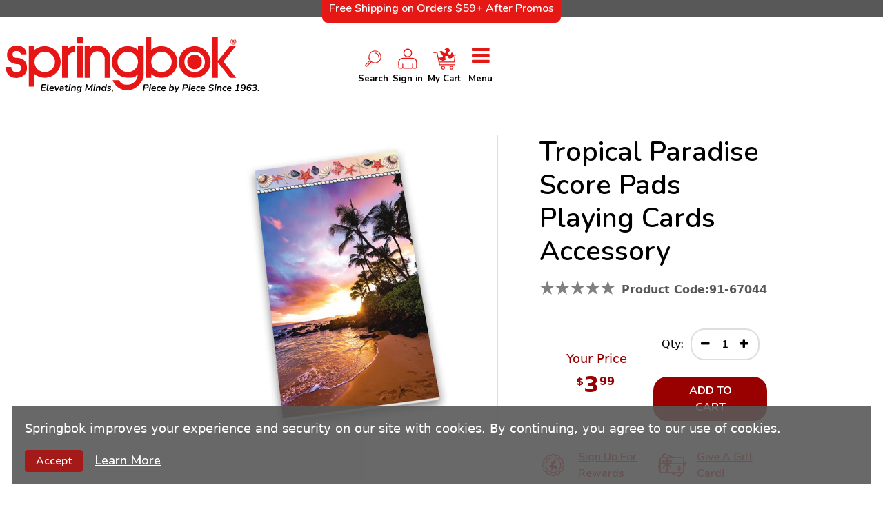

--- FILE ---
content_type: text/html; charset=UTF-8
request_url: https://www.springbok-puzzles.com/tropical-paradise-score-pads-playing-cards-accessory
body_size: 68490
content:
<!DOCTYPE html><html lang="en"><head><meta charSet="utf-8"/><meta http-equiv="x-ua-compatible" content="ie=edge"/><meta name="viewport" content="width=device-width, initial-scale=1, shrink-to-fit=no"/><meta name="generator" content="Gatsby 5.4.2"/><meta http-equiv="Content-Type" content="text/html; charset=UTF-8" data-gatsby-head="true"/><meta name="description" content=" Springbok&#x27;s bridge score pads help you keep score in style! Non-smearing and uncoated, they come in eight Springbok..." data-gatsby-head="true"/><meta name="keywords" data-gatsby-head="true"/><meta property="og:title" content="Tropical Paradise Score Pads Playing Cards Accessory" data-gatsby-head="true"/><meta property="og:type" content="product" data-gatsby-head="true"/><meta property="og:description" content=" Springbok&#x27;s bridge score pads help you keep score in style! Non-smearing and uncoated, they come in eight Springbok..." data-gatsby-head="true"/><meta property="og:site_name" content="www.springbok-puzzles.com" data-gatsby-head="true"/><meta property="og:image" content="https://cdn11.bigcommerce.com/s-psv5s7bpr6/images/stencil/original/products/1534/2327/2327__15489.1666128338.jpg" data-gatsby-head="true"/><meta name="robots" content="index, follow" data-gatsby-head="true"/><meta name="GOOGLEBOT" content="INDEX, FOLLOW" data-gatsby-head="true"/><meta name="globalsign-domain-verification" content="0MpHPNlH790GeiRYjYEiM01Qtu0xlazYWwOFZxNU9T" data-gatsby-head="true"/><meta name="p:domain_verify" content="8b9e2210b63be08f69ae240c87ded766" data-gatsby-head="true"/><meta name="google-site-verification" content="cQCdFt0D37QarJkb586zL7C-VZ7UtFrwkdG0i_mA4fc" data-gatsby-head="true"/><meta http-equiv="X-UA-Compatible" content="IE=edge,chrome=1" data-gatsby-head="true"/><meta name="viewport" content="width=device-width, initial-scale=1" data-gatsby-head="true"/><meta id="v65-layout-mode" data-cart="storedot" data-checkout="storedot" data-use-simplified-checkout="true" data-gatsby-head="true"/><meta name="robots" content="max-snippet:-1, max-image-preview:large" data-gatsby-head="true"/><meta id="v65-logo-dimensions" data-width="200" data-height="80" data-gatsby-head="true"/><style data-href="/styles.537fbe7ca033d3050daf.css" data-identity="gatsby-global-css">@charset "UTF-8";/*!
 * Bootstrap  v5.2.3 (https://getbootstrap.com/)
 * Copyright 2011-2022 The Bootstrap Authors
 * Copyright 2011-2022 Twitter, Inc.
 * Licensed under MIT (https://github.com/twbs/bootstrap/blob/main/LICENSE)
 */:root{--bs-blue:#0d6efd;--bs-indigo:#6610f2;--bs-purple:#6f42c1;--bs-pink:#d63384;--bs-red:#dc3545;--bs-orange:#fd7e14;--bs-yellow:#ffc107;--bs-green:#198754;--bs-teal:#20c997;--bs-cyan:#0dcaf0;--bs-black:#000;--bs-white:#fff;--bs-gray:#6c757d;--bs-gray-dark:#343a40;--bs-gray-100:#f8f9fa;--bs-gray-200:#e9ecef;--bs-gray-300:#dee2e6;--bs-gray-400:#ced4da;--bs-gray-500:#adb5bd;--bs-gray-600:#6c757d;--bs-gray-700:#495057;--bs-gray-800:#343a40;--bs-gray-900:#212529;--bs-primary:#0d6efd;--bs-secondary:#6c757d;--bs-success:#198754;--bs-info:#0dcaf0;--bs-warning:#ffc107;--bs-danger:#dc3545;--bs-light:#f8f9fa;--bs-dark:#212529;--bs-primary-rgb:13,110,253;--bs-secondary-rgb:108,117,125;--bs-success-rgb:25,135,84;--bs-info-rgb:13,202,240;--bs-warning-rgb:255,193,7;--bs-danger-rgb:220,53,69;--bs-light-rgb:248,249,250;--bs-dark-rgb:33,37,41;--bs-white-rgb:255,255,255;--bs-black-rgb:0,0,0;--bs-body-color-rgb:33,37,41;--bs-body-bg-rgb:255,255,255;--bs-font-sans-serif:system-ui,-apple-system,"Segoe UI",Roboto,"Helvetica Neue","Noto Sans","Liberation Sans",Arial,sans-serif,"Apple Color Emoji","Segoe UI Emoji","Segoe UI Symbol","Noto Color Emoji";--bs-font-monospace:SFMono-Regular,Menlo,Monaco,Consolas,"Liberation Mono","Courier New",monospace;--bs-gradient:linear-gradient(180deg,hsla(0,0%,100%,.15),hsla(0,0%,100%,0));--bs-body-font-family:var(--bs-font-sans-serif);--bs-body-font-size:1rem;--bs-body-font-weight:400;--bs-body-line-height:1.5;--bs-body-color:#212529;--bs-body-bg:#fff;--bs-border-width:1px;--bs-border-style:solid;--bs-border-color:#dee2e6;--bs-border-color-translucent:rgba(0,0,0,.175);--bs-border-radius:0.375rem;--bs-border-radius-sm:0.25rem;--bs-border-radius-lg:0.5rem;--bs-border-radius-xl:1rem;--bs-border-radius-2xl:2rem;--bs-border-radius-pill:50rem;--bs-link-color:#0d6efd;--bs-link-hover-color:#0a58ca;--bs-code-color:#d63384;--bs-highlight-bg:#fff3cd}*,:after,:before{box-sizing:border-box}@media (prefers-reduced-motion:no-preference){:root{scroll-behavior:smooth}}body{-webkit-text-size-adjust:100%;-webkit-tap-highlight-color:transparent;background-color:var(--bs-body-bg);color:var(--bs-body-color);font-family:var(--bs-body-font-family);font-size:var(--bs-body-font-size);font-weight:var(--bs-body-font-weight);line-height:var(--bs-body-line-height);text-align:var(--bs-body-text-align)}hr{border:0;border-top:1px solid;color:inherit;margin:1rem 0;opacity:.25}.h1,.h2,.h3,.h4,.h5,.h6,h1,h2,h3,h4,h5,h6{font-weight:500;line-height:1.2;margin-bottom:.5rem;margin-top:0}.h1,h1{font-size:calc(1.375rem + 1.5vw)}@media (min-width:1200px){.h1,h1{font-size:2.5rem}}.h2,h2{font-size:calc(1.325rem + .9vw)}@media (min-width:1200px){.h2,h2{font-size:2rem}}.h3,h3{font-size:calc(1.3rem + .6vw)}@media (min-width:1200px){.h3,h3{font-size:1.75rem}}.h4,h4{font-size:calc(1.275rem + .3vw)}@media (min-width:1200px){.h4,h4{font-size:1.5rem}}.h5,h5{font-size:1.25rem}.h6,h6{font-size:1rem}p{margin-bottom:1rem;margin-top:0}abbr[title]{cursor:help;-webkit-text-decoration:underline dotted;text-decoration:underline dotted;-webkit-text-decoration-skip-ink:none;text-decoration-skip-ink:none}address{font-style:normal;line-height:inherit;margin-bottom:1rem}ol,ul{padding-left:2rem}dl,ol,ul{margin-bottom:1rem;margin-top:0}ol ol,ol ul,ul ol,ul ul{margin-bottom:0}dt{font-weight:700}dd{margin-bottom:.5rem;margin-left:0}blockquote{margin:0 0 1rem}b,strong{font-weight:bolder}.small,small{font-size:.875em}.mark,mark{background-color:var(--bs-highlight-bg);padding:.1875em}sub,sup{font-size:.75em;line-height:0;position:relative;vertical-align:baseline}sub{bottom:-.25em}sup{top:-.5em}a{color:var(--bs-link-color);text-decoration:underline}a:hover{color:var(--bs-link-hover-color)}a:not([href]):not([class]),a:not([href]):not([class]):hover{color:inherit;text-decoration:none}code,kbd,pre,samp{font-family:var(--bs-font-monospace);font-size:1em}pre{display:block;font-size:.875em;margin-bottom:1rem;margin-top:0;overflow:auto}pre code{color:inherit;font-size:inherit;word-break:normal}code{word-wrap:break-word;color:var(--bs-code-color);font-size:.875em}a>code{color:inherit}kbd{background-color:var(--bs-body-color);border-radius:.25rem;color:var(--bs-body-bg);font-size:.875em;padding:.1875rem .375rem}kbd kbd{font-size:1em;padding:0}figure{margin:0 0 1rem}img,svg{vertical-align:middle}table{border-collapse:collapse;caption-side:bottom}caption{color:#6c757d;padding-bottom:.5rem;padding-top:.5rem;text-align:left}th{text-align:inherit;text-align:-webkit-match-parent}tbody,td,tfoot,th,thead,tr{border:0 solid;border-color:inherit}label{display:inline-block}button{border-radius:0}button:focus:not(:focus-visible){outline:0}button,input,optgroup,select,textarea{font-family:inherit;font-size:inherit;line-height:inherit;margin:0}button,select{text-transform:none}[role=button]{cursor:pointer}select{word-wrap:normal}select:disabled{opacity:1}[list]:not([type=date]):not([type=datetime-local]):not([type=month]):not([type=week]):not([type=time])::-webkit-calendar-picker-indicator{display:none!important}[type=button],[type=reset],[type=submit],button{-webkit-appearance:button}[type=button]:not(:disabled),[type=reset]:not(:disabled),[type=submit]:not(:disabled),button:not(:disabled){cursor:pointer}::-moz-focus-inner{border-style:none;padding:0}textarea{resize:vertical}fieldset{border:0;margin:0;min-width:0;padding:0}legend{float:left;font-size:calc(1.275rem + .3vw);line-height:inherit;margin-bottom:.5rem;padding:0;width:100%}@media (min-width:1200px){legend{font-size:1.5rem}}legend+*{clear:left}::-webkit-datetime-edit-day-field,::-webkit-datetime-edit-fields-wrapper,::-webkit-datetime-edit-hour-field,::-webkit-datetime-edit-minute,::-webkit-datetime-edit-month-field,::-webkit-datetime-edit-text,::-webkit-datetime-edit-year-field{padding:0}::-webkit-inner-spin-button{height:auto}[type=search]{-webkit-appearance:textfield;outline-offset:-2px}::-webkit-search-decoration{-webkit-appearance:none}::-webkit-color-swatch-wrapper{padding:0}::-webkit-file-upload-button{-webkit-appearance:button;font:inherit}::file-selector-button{-webkit-appearance:button;font:inherit}output{display:inline-block}iframe{border:0}summary{cursor:pointer;display:list-item}progress{vertical-align:baseline}[hidden]{display:none!important}.lead{font-size:1.25rem;font-weight:300}.display-1{font-size:calc(1.625rem + 4.5vw);font-weight:300;line-height:1.2}@media (min-width:1200px){.display-1{font-size:5rem}}.display-2{font-size:calc(1.575rem + 3.9vw);font-weight:300;line-height:1.2}@media (min-width:1200px){.display-2{font-size:4.5rem}}.display-3{font-size:calc(1.525rem + 3.3vw);font-weight:300;line-height:1.2}@media (min-width:1200px){.display-3{font-size:4rem}}.display-4{font-size:calc(1.475rem + 2.7vw);font-weight:300;line-height:1.2}@media (min-width:1200px){.display-4{font-size:3.5rem}}.display-5{font-size:calc(1.425rem + 2.1vw);font-weight:300;line-height:1.2}@media (min-width:1200px){.display-5{font-size:3rem}}.display-6{font-size:calc(1.375rem + 1.5vw);font-weight:300;line-height:1.2}@media (min-width:1200px){.display-6{font-size:2.5rem}}.list-inline,.list-unstyled{list-style:none;padding-left:0}.list-inline-item{display:inline-block}.list-inline-item:not(:last-child){margin-right:.5rem}.initialism{font-size:.875em;text-transform:uppercase}.blockquote{font-size:1.25rem;margin-bottom:1rem}.blockquote>:last-child{margin-bottom:0}.blockquote-footer{color:#6c757d;font-size:.875em;margin-bottom:1rem;margin-top:-1rem}.blockquote-footer:before{content:"— "}.img-fluid,.img-thumbnail{height:auto;max-width:100%}.img-thumbnail{background-color:#fff;border:1px solid var(--bs-border-color);border-radius:.375rem;padding:.25rem}.figure{display:inline-block}.figure-img{line-height:1;margin-bottom:.5rem}.figure-caption{color:#6c757d;font-size:.875em}.container,.container-fluid,.container-lg,.container-md,.container-sm,.container-xl,.container-xxl{--bs-gutter-x:1.5rem;--bs-gutter-y:0;margin-left:auto;margin-right:auto;padding-left:calc(var(--bs-gutter-x)*.5);padding-right:calc(var(--bs-gutter-x)*.5);width:100%}@media (min-width:576px){.container,.container-sm{max-width:540px}}@media (min-width:768px){.container,.container-md,.container-sm{max-width:720px}}@media (min-width:992px){.container,.container-lg,.container-md,.container-sm{max-width:960px}}@media (min-width:1200px){.container,.container-lg,.container-md,.container-sm,.container-xl{max-width:1140px}}@media (min-width:1400px){.container,.container-lg,.container-md,.container-sm,.container-xl,.container-xxl{max-width:1320px}}.row{--bs-gutter-x:1.5rem;--bs-gutter-y:0;display:flex;flex-wrap:wrap;margin-left:calc(var(--bs-gutter-x)*-.5);margin-right:calc(var(--bs-gutter-x)*-.5);margin-top:calc(var(--bs-gutter-y)*-1)}.row>*{flex-shrink:0;margin-top:var(--bs-gutter-y);max-width:100%;padding-left:calc(var(--bs-gutter-x)*.5);padding-right:calc(var(--bs-gutter-x)*.5);width:100%}.col{flex:1 0}.row-cols-auto>*{flex:0 0 auto;width:auto}.row-cols-1>*{flex:0 0 auto;width:100%}.row-cols-2>*{flex:0 0 auto;width:50%}.row-cols-3>*{flex:0 0 auto;width:33.3333333333%}.row-cols-4>*{flex:0 0 auto;width:25%}.row-cols-5>*{flex:0 0 auto;width:20%}.row-cols-6>*{flex:0 0 auto;width:16.6666666667%}.col-auto{flex:0 0 auto;width:auto}.col-1{flex:0 0 auto;width:8.33333333%}.col-2{flex:0 0 auto;width:16.66666667%}.col-3{flex:0 0 auto;width:25%}.col-4{flex:0 0 auto;width:33.33333333%}.col-5{flex:0 0 auto;width:41.66666667%}.col-6{flex:0 0 auto;width:50%}.col-7{flex:0 0 auto;width:58.33333333%}.col-8{flex:0 0 auto;width:66.66666667%}.col-9{flex:0 0 auto;width:75%}.col-10{flex:0 0 auto;width:83.33333333%}.col-11{flex:0 0 auto;width:91.66666667%}.col-12{flex:0 0 auto;width:100%}.offset-1{margin-left:8.33333333%}.offset-2{margin-left:16.66666667%}.offset-3{margin-left:25%}.offset-4{margin-left:33.33333333%}.offset-5{margin-left:41.66666667%}.offset-6{margin-left:50%}.offset-7{margin-left:58.33333333%}.offset-8{margin-left:66.66666667%}.offset-9{margin-left:75%}.offset-10{margin-left:83.33333333%}.offset-11{margin-left:91.66666667%}.g-0,.gx-0{--bs-gutter-x:0}.g-0,.gy-0{--bs-gutter-y:0}.g-1,.gx-1{--bs-gutter-x:0.25rem}.g-1,.gy-1{--bs-gutter-y:0.25rem}.g-2,.gx-2{--bs-gutter-x:0.5rem}.g-2,.gy-2{--bs-gutter-y:0.5rem}.g-3,.gx-3{--bs-gutter-x:1rem}.g-3,.gy-3{--bs-gutter-y:1rem}.g-4,.gx-4{--bs-gutter-x:1.5rem}.g-4,.gy-4{--bs-gutter-y:1.5rem}.g-5,.gx-5{--bs-gutter-x:3rem}.g-5,.gy-5{--bs-gutter-y:3rem}@media (min-width:576px){.col-sm{flex:1 0}.row-cols-sm-auto>*{flex:0 0 auto;width:auto}.row-cols-sm-1>*{flex:0 0 auto;width:100%}.row-cols-sm-2>*{flex:0 0 auto;width:50%}.row-cols-sm-3>*{flex:0 0 auto;width:33.3333333333%}.row-cols-sm-4>*{flex:0 0 auto;width:25%}.row-cols-sm-5>*{flex:0 0 auto;width:20%}.row-cols-sm-6>*{flex:0 0 auto;width:16.6666666667%}.col-sm-auto{flex:0 0 auto;width:auto}.col-sm-1{flex:0 0 auto;width:8.33333333%}.col-sm-2{flex:0 0 auto;width:16.66666667%}.col-sm-3{flex:0 0 auto;width:25%}.col-sm-4{flex:0 0 auto;width:33.33333333%}.col-sm-5{flex:0 0 auto;width:41.66666667%}.col-sm-6{flex:0 0 auto;width:50%}.col-sm-7{flex:0 0 auto;width:58.33333333%}.col-sm-8{flex:0 0 auto;width:66.66666667%}.col-sm-9{flex:0 0 auto;width:75%}.col-sm-10{flex:0 0 auto;width:83.33333333%}.col-sm-11{flex:0 0 auto;width:91.66666667%}.col-sm-12{flex:0 0 auto;width:100%}.offset-sm-0{margin-left:0}.offset-sm-1{margin-left:8.33333333%}.offset-sm-2{margin-left:16.66666667%}.offset-sm-3{margin-left:25%}.offset-sm-4{margin-left:33.33333333%}.offset-sm-5{margin-left:41.66666667%}.offset-sm-6{margin-left:50%}.offset-sm-7{margin-left:58.33333333%}.offset-sm-8{margin-left:66.66666667%}.offset-sm-9{margin-left:75%}.offset-sm-10{margin-left:83.33333333%}.offset-sm-11{margin-left:91.66666667%}.g-sm-0,.gx-sm-0{--bs-gutter-x:0}.g-sm-0,.gy-sm-0{--bs-gutter-y:0}.g-sm-1,.gx-sm-1{--bs-gutter-x:0.25rem}.g-sm-1,.gy-sm-1{--bs-gutter-y:0.25rem}.g-sm-2,.gx-sm-2{--bs-gutter-x:0.5rem}.g-sm-2,.gy-sm-2{--bs-gutter-y:0.5rem}.g-sm-3,.gx-sm-3{--bs-gutter-x:1rem}.g-sm-3,.gy-sm-3{--bs-gutter-y:1rem}.g-sm-4,.gx-sm-4{--bs-gutter-x:1.5rem}.g-sm-4,.gy-sm-4{--bs-gutter-y:1.5rem}.g-sm-5,.gx-sm-5{--bs-gutter-x:3rem}.g-sm-5,.gy-sm-5{--bs-gutter-y:3rem}}@media (min-width:768px){.col-md{flex:1 0}.row-cols-md-auto>*{flex:0 0 auto;width:auto}.row-cols-md-1>*{flex:0 0 auto;width:100%}.row-cols-md-2>*{flex:0 0 auto;width:50%}.row-cols-md-3>*{flex:0 0 auto;width:33.3333333333%}.row-cols-md-4>*{flex:0 0 auto;width:25%}.row-cols-md-5>*{flex:0 0 auto;width:20%}.row-cols-md-6>*{flex:0 0 auto;width:16.6666666667%}.col-md-auto{flex:0 0 auto;width:auto}.col-md-1{flex:0 0 auto;width:8.33333333%}.col-md-2{flex:0 0 auto;width:16.66666667%}.col-md-3{flex:0 0 auto;width:25%}.col-md-4{flex:0 0 auto;width:33.33333333%}.col-md-5{flex:0 0 auto;width:41.66666667%}.col-md-6{flex:0 0 auto;width:50%}.col-md-7{flex:0 0 auto;width:58.33333333%}.col-md-8{flex:0 0 auto;width:66.66666667%}.col-md-9{flex:0 0 auto;width:75%}.col-md-10{flex:0 0 auto;width:83.33333333%}.col-md-11{flex:0 0 auto;width:91.66666667%}.col-md-12{flex:0 0 auto;width:100%}.offset-md-0{margin-left:0}.offset-md-1{margin-left:8.33333333%}.offset-md-2{margin-left:16.66666667%}.offset-md-3{margin-left:25%}.offset-md-4{margin-left:33.33333333%}.offset-md-5{margin-left:41.66666667%}.offset-md-6{margin-left:50%}.offset-md-7{margin-left:58.33333333%}.offset-md-8{margin-left:66.66666667%}.offset-md-9{margin-left:75%}.offset-md-10{margin-left:83.33333333%}.offset-md-11{margin-left:91.66666667%}.g-md-0,.gx-md-0{--bs-gutter-x:0}.g-md-0,.gy-md-0{--bs-gutter-y:0}.g-md-1,.gx-md-1{--bs-gutter-x:0.25rem}.g-md-1,.gy-md-1{--bs-gutter-y:0.25rem}.g-md-2,.gx-md-2{--bs-gutter-x:0.5rem}.g-md-2,.gy-md-2{--bs-gutter-y:0.5rem}.g-md-3,.gx-md-3{--bs-gutter-x:1rem}.g-md-3,.gy-md-3{--bs-gutter-y:1rem}.g-md-4,.gx-md-4{--bs-gutter-x:1.5rem}.g-md-4,.gy-md-4{--bs-gutter-y:1.5rem}.g-md-5,.gx-md-5{--bs-gutter-x:3rem}.g-md-5,.gy-md-5{--bs-gutter-y:3rem}}@media (min-width:992px){.col-lg{flex:1 0}.row-cols-lg-auto>*{flex:0 0 auto;width:auto}.row-cols-lg-1>*{flex:0 0 auto;width:100%}.row-cols-lg-2>*{flex:0 0 auto;width:50%}.row-cols-lg-3>*{flex:0 0 auto;width:33.3333333333%}.row-cols-lg-4>*{flex:0 0 auto;width:25%}.row-cols-lg-5>*{flex:0 0 auto;width:20%}.row-cols-lg-6>*{flex:0 0 auto;width:16.6666666667%}.col-lg-auto{flex:0 0 auto;width:auto}.col-lg-1{flex:0 0 auto;width:8.33333333%}.col-lg-2{flex:0 0 auto;width:16.66666667%}.col-lg-3{flex:0 0 auto;width:25%}.col-lg-4{flex:0 0 auto;width:33.33333333%}.col-lg-5{flex:0 0 auto;width:41.66666667%}.col-lg-6{flex:0 0 auto;width:50%}.col-lg-7{flex:0 0 auto;width:58.33333333%}.col-lg-8{flex:0 0 auto;width:66.66666667%}.col-lg-9{flex:0 0 auto;width:75%}.col-lg-10{flex:0 0 auto;width:83.33333333%}.col-lg-11{flex:0 0 auto;width:91.66666667%}.col-lg-12{flex:0 0 auto;width:100%}.offset-lg-0{margin-left:0}.offset-lg-1{margin-left:8.33333333%}.offset-lg-2{margin-left:16.66666667%}.offset-lg-3{margin-left:25%}.offset-lg-4{margin-left:33.33333333%}.offset-lg-5{margin-left:41.66666667%}.offset-lg-6{margin-left:50%}.offset-lg-7{margin-left:58.33333333%}.offset-lg-8{margin-left:66.66666667%}.offset-lg-9{margin-left:75%}.offset-lg-10{margin-left:83.33333333%}.offset-lg-11{margin-left:91.66666667%}.g-lg-0,.gx-lg-0{--bs-gutter-x:0}.g-lg-0,.gy-lg-0{--bs-gutter-y:0}.g-lg-1,.gx-lg-1{--bs-gutter-x:0.25rem}.g-lg-1,.gy-lg-1{--bs-gutter-y:0.25rem}.g-lg-2,.gx-lg-2{--bs-gutter-x:0.5rem}.g-lg-2,.gy-lg-2{--bs-gutter-y:0.5rem}.g-lg-3,.gx-lg-3{--bs-gutter-x:1rem}.g-lg-3,.gy-lg-3{--bs-gutter-y:1rem}.g-lg-4,.gx-lg-4{--bs-gutter-x:1.5rem}.g-lg-4,.gy-lg-4{--bs-gutter-y:1.5rem}.g-lg-5,.gx-lg-5{--bs-gutter-x:3rem}.g-lg-5,.gy-lg-5{--bs-gutter-y:3rem}}@media (min-width:1200px){.col-xl{flex:1 0}.row-cols-xl-auto>*{flex:0 0 auto;width:auto}.row-cols-xl-1>*{flex:0 0 auto;width:100%}.row-cols-xl-2>*{flex:0 0 auto;width:50%}.row-cols-xl-3>*{flex:0 0 auto;width:33.3333333333%}.row-cols-xl-4>*{flex:0 0 auto;width:25%}.row-cols-xl-5>*{flex:0 0 auto;width:20%}.row-cols-xl-6>*{flex:0 0 auto;width:16.6666666667%}.col-xl-auto{flex:0 0 auto;width:auto}.col-xl-1{flex:0 0 auto;width:8.33333333%}.col-xl-2{flex:0 0 auto;width:16.66666667%}.col-xl-3{flex:0 0 auto;width:25%}.col-xl-4{flex:0 0 auto;width:33.33333333%}.col-xl-5{flex:0 0 auto;width:41.66666667%}.col-xl-6{flex:0 0 auto;width:50%}.col-xl-7{flex:0 0 auto;width:58.33333333%}.col-xl-8{flex:0 0 auto;width:66.66666667%}.col-xl-9{flex:0 0 auto;width:75%}.col-xl-10{flex:0 0 auto;width:83.33333333%}.col-xl-11{flex:0 0 auto;width:91.66666667%}.col-xl-12{flex:0 0 auto;width:100%}.offset-xl-0{margin-left:0}.offset-xl-1{margin-left:8.33333333%}.offset-xl-2{margin-left:16.66666667%}.offset-xl-3{margin-left:25%}.offset-xl-4{margin-left:33.33333333%}.offset-xl-5{margin-left:41.66666667%}.offset-xl-6{margin-left:50%}.offset-xl-7{margin-left:58.33333333%}.offset-xl-8{margin-left:66.66666667%}.offset-xl-9{margin-left:75%}.offset-xl-10{margin-left:83.33333333%}.offset-xl-11{margin-left:91.66666667%}.g-xl-0,.gx-xl-0{--bs-gutter-x:0}.g-xl-0,.gy-xl-0{--bs-gutter-y:0}.g-xl-1,.gx-xl-1{--bs-gutter-x:0.25rem}.g-xl-1,.gy-xl-1{--bs-gutter-y:0.25rem}.g-xl-2,.gx-xl-2{--bs-gutter-x:0.5rem}.g-xl-2,.gy-xl-2{--bs-gutter-y:0.5rem}.g-xl-3,.gx-xl-3{--bs-gutter-x:1rem}.g-xl-3,.gy-xl-3{--bs-gutter-y:1rem}.g-xl-4,.gx-xl-4{--bs-gutter-x:1.5rem}.g-xl-4,.gy-xl-4{--bs-gutter-y:1.5rem}.g-xl-5,.gx-xl-5{--bs-gutter-x:3rem}.g-xl-5,.gy-xl-5{--bs-gutter-y:3rem}}@media (min-width:1400px){.col-xxl{flex:1 0}.row-cols-xxl-auto>*{flex:0 0 auto;width:auto}.row-cols-xxl-1>*{flex:0 0 auto;width:100%}.row-cols-xxl-2>*{flex:0 0 auto;width:50%}.row-cols-xxl-3>*{flex:0 0 auto;width:33.3333333333%}.row-cols-xxl-4>*{flex:0 0 auto;width:25%}.row-cols-xxl-5>*{flex:0 0 auto;width:20%}.row-cols-xxl-6>*{flex:0 0 auto;width:16.6666666667%}.col-xxl-auto{flex:0 0 auto;width:auto}.col-xxl-1{flex:0 0 auto;width:8.33333333%}.col-xxl-2{flex:0 0 auto;width:16.66666667%}.col-xxl-3{flex:0 0 auto;width:25%}.col-xxl-4{flex:0 0 auto;width:33.33333333%}.col-xxl-5{flex:0 0 auto;width:41.66666667%}.col-xxl-6{flex:0 0 auto;width:50%}.col-xxl-7{flex:0 0 auto;width:58.33333333%}.col-xxl-8{flex:0 0 auto;width:66.66666667%}.col-xxl-9{flex:0 0 auto;width:75%}.col-xxl-10{flex:0 0 auto;width:83.33333333%}.col-xxl-11{flex:0 0 auto;width:91.66666667%}.col-xxl-12{flex:0 0 auto;width:100%}.offset-xxl-0{margin-left:0}.offset-xxl-1{margin-left:8.33333333%}.offset-xxl-2{margin-left:16.66666667%}.offset-xxl-3{margin-left:25%}.offset-xxl-4{margin-left:33.33333333%}.offset-xxl-5{margin-left:41.66666667%}.offset-xxl-6{margin-left:50%}.offset-xxl-7{margin-left:58.33333333%}.offset-xxl-8{margin-left:66.66666667%}.offset-xxl-9{margin-left:75%}.offset-xxl-10{margin-left:83.33333333%}.offset-xxl-11{margin-left:91.66666667%}.g-xxl-0,.gx-xxl-0{--bs-gutter-x:0}.g-xxl-0,.gy-xxl-0{--bs-gutter-y:0}.g-xxl-1,.gx-xxl-1{--bs-gutter-x:0.25rem}.g-xxl-1,.gy-xxl-1{--bs-gutter-y:0.25rem}.g-xxl-2,.gx-xxl-2{--bs-gutter-x:0.5rem}.g-xxl-2,.gy-xxl-2{--bs-gutter-y:0.5rem}.g-xxl-3,.gx-xxl-3{--bs-gutter-x:1rem}.g-xxl-3,.gy-xxl-3{--bs-gutter-y:1rem}.g-xxl-4,.gx-xxl-4{--bs-gutter-x:1.5rem}.g-xxl-4,.gy-xxl-4{--bs-gutter-y:1.5rem}.g-xxl-5,.gx-xxl-5{--bs-gutter-x:3rem}.g-xxl-5,.gy-xxl-5{--bs-gutter-y:3rem}}.table{--bs-table-color:var(--bs-body-color);--bs-table-bg:transparent;--bs-table-border-color:var(--bs-border-color);--bs-table-accent-bg:transparent;--bs-table-striped-color:var(--bs-body-color);--bs-table-striped-bg:rgba(0,0,0,.05);--bs-table-active-color:var(--bs-body-color);--bs-table-active-bg:rgba(0,0,0,.1);--bs-table-hover-color:var(--bs-body-color);--bs-table-hover-bg:rgba(0,0,0,.075);border-color:var(--bs-table-border-color);color:var(--bs-table-color);margin-bottom:1rem;vertical-align:top;width:100%}.table>:not(caption)>*>*{background-color:var(--bs-table-bg);border-bottom-width:1px;box-shadow:inset 0 0 0 9999px var(--bs-table-accent-bg);padding:.5rem}.table>tbody{vertical-align:inherit}.table>thead{vertical-align:bottom}.table-group-divider{border-top:2px solid}.caption-top{caption-side:top}.table-sm>:not(caption)>*>*{padding:.25rem}.table-bordered>:not(caption)>*{border-width:1px 0}.table-bordered>:not(caption)>*>*{border-width:0 1px}.table-borderless>:not(caption)>*>*{border-bottom-width:0}.table-borderless>:not(:first-child){border-top-width:0}.table-striped-columns>:not(caption)>tr>:nth-child(2n),.table-striped>tbody>tr:nth-of-type(odd)>*{--bs-table-accent-bg:var(--bs-table-striped-bg);color:var(--bs-table-striped-color)}.table-active{--bs-table-accent-bg:var(--bs-table-active-bg);color:var(--bs-table-active-color)}.table-hover>tbody>tr:hover>*{--bs-table-accent-bg:var(--bs-table-hover-bg);color:var(--bs-table-hover-color)}.table-primary{--bs-table-color:#000;--bs-table-bg:#cfe2ff;--bs-table-border-color:#bacbe6;--bs-table-striped-bg:#c5d7f2;--bs-table-striped-color:#000;--bs-table-active-bg:#bacbe6;--bs-table-active-color:#000;--bs-table-hover-bg:#bfd1ec;--bs-table-hover-color:#000}.table-primary,.table-secondary{border-color:var(--bs-table-border-color);color:var(--bs-table-color)}.table-secondary{--bs-table-color:#000;--bs-table-bg:#e2e3e5;--bs-table-border-color:#cbccce;--bs-table-striped-bg:#d7d8da;--bs-table-striped-color:#000;--bs-table-active-bg:#cbccce;--bs-table-active-color:#000;--bs-table-hover-bg:#d1d2d4;--bs-table-hover-color:#000}.table-success{--bs-table-color:#000;--bs-table-bg:#d1e7dd;--bs-table-border-color:#bcd0c7;--bs-table-striped-bg:#c7dbd2;--bs-table-striped-color:#000;--bs-table-active-bg:#bcd0c7;--bs-table-active-color:#000;--bs-table-hover-bg:#c1d6cc;--bs-table-hover-color:#000}.table-info,.table-success{border-color:var(--bs-table-border-color);color:var(--bs-table-color)}.table-info{--bs-table-color:#000;--bs-table-bg:#cff4fc;--bs-table-border-color:#badce3;--bs-table-striped-bg:#c5e8ef;--bs-table-striped-color:#000;--bs-table-active-bg:#badce3;--bs-table-active-color:#000;--bs-table-hover-bg:#bfe2e9;--bs-table-hover-color:#000}.table-warning{--bs-table-color:#000;--bs-table-bg:#fff3cd;--bs-table-border-color:#e6dbb9;--bs-table-striped-bg:#f2e7c3;--bs-table-striped-color:#000;--bs-table-active-bg:#e6dbb9;--bs-table-active-color:#000;--bs-table-hover-bg:#ece1be;--bs-table-hover-color:#000}.table-danger,.table-warning{border-color:var(--bs-table-border-color);color:var(--bs-table-color)}.table-danger{--bs-table-color:#000;--bs-table-bg:#f8d7da;--bs-table-border-color:#dfc2c4;--bs-table-striped-bg:#eccccf;--bs-table-striped-color:#000;--bs-table-active-bg:#dfc2c4;--bs-table-active-color:#000;--bs-table-hover-bg:#e5c7ca;--bs-table-hover-color:#000}.table-light{--bs-table-color:#000;--bs-table-bg:#f8f9fa;--bs-table-border-color:#dfe0e1;--bs-table-striped-bg:#ecedee;--bs-table-striped-color:#000;--bs-table-active-bg:#dfe0e1;--bs-table-active-color:#000;--bs-table-hover-bg:#e5e6e7;--bs-table-hover-color:#000}.table-dark,.table-light{border-color:var(--bs-table-border-color);color:var(--bs-table-color)}.table-dark{--bs-table-color:#fff;--bs-table-bg:#212529;--bs-table-border-color:#373b3e;--bs-table-striped-bg:#2c3034;--bs-table-striped-color:#fff;--bs-table-active-bg:#373b3e;--bs-table-active-color:#fff;--bs-table-hover-bg:#323539;--bs-table-hover-color:#fff}.table-responsive{-webkit-overflow-scrolling:touch;overflow-x:auto}@media (max-width:575.98px){.table-responsive-sm{-webkit-overflow-scrolling:touch;overflow-x:auto}}@media (max-width:767.98px){.table-responsive-md{-webkit-overflow-scrolling:touch;overflow-x:auto}}@media (max-width:991.98px){.table-responsive-lg{-webkit-overflow-scrolling:touch;overflow-x:auto}}@media (max-width:1199.98px){.table-responsive-xl{-webkit-overflow-scrolling:touch;overflow-x:auto}}@media (max-width:1399.98px){.table-responsive-xxl{-webkit-overflow-scrolling:touch;overflow-x:auto}}.form-label{margin-bottom:.5rem}.col-form-label{font-size:inherit;line-height:1.5;margin-bottom:0;padding-bottom:calc(.375rem + 1px);padding-top:calc(.375rem + 1px)}.col-form-label-lg{font-size:1.25rem;padding-bottom:calc(.5rem + 1px);padding-top:calc(.5rem + 1px)}.col-form-label-sm{font-size:.875rem;padding-bottom:calc(.25rem + 1px);padding-top:calc(.25rem + 1px)}.form-text{color:#6c757d;font-size:.875em;margin-top:.25rem}.form-control{-webkit-appearance:none;appearance:none;background-clip:padding-box;background-color:#fff;border:1px solid #ced4da;border-radius:.375rem;color:#212529;display:block;font-size:1rem;font-weight:400;line-height:1.5;padding:.375rem .75rem;transition:border-color .15s ease-in-out,box-shadow .15s ease-in-out;width:100%}@media (prefers-reduced-motion:reduce){.form-control{transition:none}}.form-control[type=file]{overflow:hidden}.form-control[type=file]:not(:disabled):not([readonly]){cursor:pointer}.form-control:focus{background-color:#fff;border-color:#86b7fe;box-shadow:0 0 0 .25rem rgba(13,110,253,.25);color:#212529;outline:0}.form-control::-webkit-date-and-time-value{height:1.5em}.form-control::placeholder{color:#6c757d;opacity:1}.form-control:disabled{background-color:#e9ecef;opacity:1}.form-control::-webkit-file-upload-button{-webkit-margin-end:.75rem;background-color:#e9ecef;border:0 solid;border-color:inherit;border-inline-end-width:1px;border-radius:0;color:#212529;margin:-.375rem -.75rem;margin-inline-end:.75rem;padding:.375rem .75rem;pointer-events:none;-webkit-transition:color .15s ease-in-out,background-color .15s ease-in-out,border-color .15s ease-in-out,box-shadow .15s ease-in-out;transition:color .15s ease-in-out,background-color .15s ease-in-out,border-color .15s ease-in-out,box-shadow .15s ease-in-out}.form-control::file-selector-button{-webkit-margin-end:.75rem;background-color:#e9ecef;border:0 solid;border-color:inherit;border-inline-end-width:1px;border-radius:0;color:#212529;margin:-.375rem -.75rem;margin-inline-end:.75rem;padding:.375rem .75rem;pointer-events:none;transition:color .15s ease-in-out,background-color .15s ease-in-out,border-color .15s ease-in-out,box-shadow .15s ease-in-out}@media (prefers-reduced-motion:reduce){.form-control::-webkit-file-upload-button{-webkit-transition:none;transition:none}.form-control::file-selector-button{transition:none}}.form-control:hover:not(:disabled):not([readonly])::-webkit-file-upload-button{background-color:#dde0e3}.form-control:hover:not(:disabled):not([readonly])::file-selector-button{background-color:#dde0e3}.form-control-plaintext{background-color:transparent;border:solid transparent;border-width:1px 0;color:#212529;display:block;line-height:1.5;margin-bottom:0;padding:.375rem 0;width:100%}.form-control-plaintext:focus{outline:0}.form-control-plaintext.form-control-lg,.form-control-plaintext.form-control-sm{padding-left:0;padding-right:0}.form-control-sm{border-radius:.25rem;font-size:.875rem;min-height:calc(1.5em + .5rem + 2px);padding:.25rem .5rem}.form-control-sm::-webkit-file-upload-button{-webkit-margin-end:.5rem;margin:-.25rem -.5rem;margin-inline-end:.5rem;padding:.25rem .5rem}.form-control-sm::file-selector-button{-webkit-margin-end:.5rem;margin:-.25rem -.5rem;margin-inline-end:.5rem;padding:.25rem .5rem}.form-control-lg{border-radius:.5rem;font-size:1.25rem;min-height:calc(1.5em + 1rem + 2px);padding:.5rem 1rem}.form-control-lg::-webkit-file-upload-button{-webkit-margin-end:1rem;margin:-.5rem -1rem;margin-inline-end:1rem;padding:.5rem 1rem}.form-control-lg::file-selector-button{-webkit-margin-end:1rem;margin:-.5rem -1rem;margin-inline-end:1rem;padding:.5rem 1rem}textarea.form-control{min-height:calc(1.5em + .75rem + 2px)}textarea.form-control-sm{min-height:calc(1.5em + .5rem + 2px)}textarea.form-control-lg{min-height:calc(1.5em + 1rem + 2px)}.form-control-color{height:calc(1.5em + .75rem + 2px);padding:.375rem;width:3rem}.form-control-color:not(:disabled):not([readonly]){cursor:pointer}.form-control-color::-moz-color-swatch{border:0!important;border-radius:.375rem}.form-control-color::-webkit-color-swatch{border-radius:.375rem}.form-control-color.form-control-sm{height:calc(1.5em + .5rem + 2px)}.form-control-color.form-control-lg{height:calc(1.5em + 1rem + 2px)}.form-select{-moz-padding-start:calc(.75rem - 3px);-webkit-appearance:none;appearance:none;background-color:#fff;background-image:url("data:image/svg+xml;charset=utf-8,%3Csvg xmlns='http://www.w3.org/2000/svg' viewBox='0 0 16 16'%3E%3Cpath fill='none' stroke='%23343a40' stroke-linecap='round' stroke-linejoin='round' stroke-width='2' d='m2 5 6 6 6-6'/%3E%3C/svg%3E");background-position:right .75rem center;background-repeat:no-repeat;background-size:16px 12px;border:1px solid #ced4da;border-radius:.375rem;color:#212529;display:block;font-size:1rem;font-weight:400;line-height:1.5;padding:.375rem 2.25rem .375rem .75rem;transition:border-color .15s ease-in-out,box-shadow .15s ease-in-out;width:100%}@media (prefers-reduced-motion:reduce){.form-select{transition:none}}.form-select:focus{border-color:#86b7fe;box-shadow:0 0 0 .25rem rgba(13,110,253,.25);outline:0}.form-select[multiple],.form-select[size]:not([size="1"]){background-image:none;padding-right:.75rem}.form-select:disabled{background-color:#e9ecef}.form-select:-moz-focusring{color:transparent;text-shadow:0 0 0 #212529}.form-select-sm{border-radius:.25rem;font-size:.875rem;padding-bottom:.25rem;padding-left:.5rem;padding-top:.25rem}.form-select-lg{border-radius:.5rem;font-size:1.25rem;padding-bottom:.5rem;padding-left:1rem;padding-top:.5rem}.form-check{display:block;margin-bottom:.125rem;min-height:1.5rem;padding-left:1.5em}.form-check .form-check-input{float:left;margin-left:-1.5em}.form-check-reverse{padding-left:0;padding-right:1.5em;text-align:right}.form-check-reverse .form-check-input{float:right;margin-left:0;margin-right:-1.5em}.form-check-input{-webkit-appearance:none;appearance:none;background-color:#fff;background-position:50%;background-repeat:no-repeat;background-size:contain;border:1px solid rgba(0,0,0,.25);height:1em;margin-top:.25em;-webkit-print-color-adjust:exact;print-color-adjust:exact;vertical-align:top;width:1em}.form-check-input[type=checkbox]{border-radius:.25em}.form-check-input[type=radio]{border-radius:50%}.form-check-input:active{filter:brightness(90%)}.form-check-input:focus{border-color:#86b7fe;box-shadow:0 0 0 .25rem rgba(13,110,253,.25);outline:0}.form-check-input:checked{background-color:#0d6efd;border-color:#0d6efd}.form-check-input:checked[type=checkbox]{background-image:url("data:image/svg+xml;charset=utf-8,%3Csvg xmlns='http://www.w3.org/2000/svg' viewBox='0 0 20 20'%3E%3Cpath fill='none' stroke='%23fff' stroke-linecap='round' stroke-linejoin='round' stroke-width='3' d='m6 10 3 3 6-6'/%3E%3C/svg%3E")}.form-check-input:checked[type=radio]{background-image:url("data:image/svg+xml;charset=utf-8,%3Csvg xmlns='http://www.w3.org/2000/svg' viewBox='-4 -4 8 8'%3E%3Ccircle r='2' fill='%23fff'/%3E%3C/svg%3E")}.form-check-input[type=checkbox]:indeterminate{background-color:#0d6efd;background-image:url("data:image/svg+xml;charset=utf-8,%3Csvg xmlns='http://www.w3.org/2000/svg' viewBox='0 0 20 20'%3E%3Cpath fill='none' stroke='%23fff' stroke-linecap='round' stroke-linejoin='round' stroke-width='3' d='M6 10h8'/%3E%3C/svg%3E");border-color:#0d6efd}.form-check-input:disabled{filter:none;opacity:.5;pointer-events:none}.form-check-input:disabled~.form-check-label,.form-check-input[disabled]~.form-check-label{cursor:default;opacity:.5}.form-switch{padding-left:2.5em}.form-switch .form-check-input{background-image:url("data:image/svg+xml;charset=utf-8,%3Csvg xmlns='http://www.w3.org/2000/svg' viewBox='-4 -4 8 8'%3E%3Ccircle r='3' fill='rgba(0, 0, 0, 0.25)'/%3E%3C/svg%3E");background-position:0;border-radius:2em;margin-left:-2.5em;transition:background-position .15s ease-in-out;width:2em}@media (prefers-reduced-motion:reduce){.form-switch .form-check-input{transition:none}}.form-switch .form-check-input:focus{background-image:url("data:image/svg+xml;charset=utf-8,%3Csvg xmlns='http://www.w3.org/2000/svg' viewBox='-4 -4 8 8'%3E%3Ccircle r='3' fill='%2386b7fe'/%3E%3C/svg%3E")}.form-switch .form-check-input:checked{background-image:url("data:image/svg+xml;charset=utf-8,%3Csvg xmlns='http://www.w3.org/2000/svg' viewBox='-4 -4 8 8'%3E%3Ccircle r='3' fill='%23fff'/%3E%3C/svg%3E");background-position:100%}.form-switch.form-check-reverse{padding-left:0;padding-right:2.5em}.form-switch.form-check-reverse .form-check-input{margin-left:0;margin-right:-2.5em}.form-check-inline{display:inline-block;margin-right:1rem}.btn-check{clip:rect(0,0,0,0);pointer-events:none;position:absolute}.btn-check:disabled+.btn,.btn-check[disabled]+.btn{filter:none;opacity:.65;pointer-events:none}.form-range{-webkit-appearance:none;appearance:none;background-color:transparent;height:1.5rem;padding:0;width:100%}.form-range:focus{outline:0}.form-range:focus::-webkit-slider-thumb{box-shadow:0 0 0 1px #fff,0 0 0 .25rem rgba(13,110,253,.25)}.form-range:focus::-moz-range-thumb{box-shadow:0 0 0 1px #fff,0 0 0 .25rem rgba(13,110,253,.25)}.form-range::-moz-focus-outer{border:0}.form-range::-webkit-slider-thumb{-webkit-appearance:none;appearance:none;background-color:#0d6efd;border:0;border-radius:1rem;height:1rem;margin-top:-.25rem;-webkit-transition:background-color .15s ease-in-out,border-color .15s ease-in-out,box-shadow .15s ease-in-out;transition:background-color .15s ease-in-out,border-color .15s ease-in-out,box-shadow .15s ease-in-out;width:1rem}@media (prefers-reduced-motion:reduce){.form-range::-webkit-slider-thumb{-webkit-transition:none;transition:none}}.form-range::-webkit-slider-thumb:active{background-color:#b6d4fe}.form-range::-webkit-slider-runnable-track{background-color:#dee2e6;border-color:transparent;border-radius:1rem;color:transparent;cursor:pointer;height:.5rem;width:100%}.form-range::-moz-range-thumb{appearance:none;background-color:#0d6efd;border:0;border-radius:1rem;height:1rem;-moz-transition:background-color .15s ease-in-out,border-color .15s ease-in-out,box-shadow .15s ease-in-out;transition:background-color .15s ease-in-out,border-color .15s ease-in-out,box-shadow .15s ease-in-out;width:1rem}@media (prefers-reduced-motion:reduce){.form-range::-moz-range-thumb{-moz-transition:none;transition:none}}.form-range::-moz-range-thumb:active{background-color:#b6d4fe}.form-range::-moz-range-track{background-color:#dee2e6;border-color:transparent;border-radius:1rem;color:transparent;cursor:pointer;height:.5rem;width:100%}.form-range:disabled{pointer-events:none}.form-range:disabled::-webkit-slider-thumb{background-color:#adb5bd}.form-range:disabled::-moz-range-thumb{background-color:#adb5bd}.form-floating{position:relative}.form-floating>.form-control,.form-floating>.form-control-plaintext,.form-floating>.form-select{height:calc(3.5rem + 2px);line-height:1.25}.form-floating>label{border:1px solid transparent;height:100%;left:0;overflow:hidden;padding:1rem .75rem;pointer-events:none;position:absolute;text-align:start;text-overflow:ellipsis;top:0;transform-origin:0 0;transition:opacity .1s ease-in-out,transform .1s ease-in-out;white-space:nowrap;width:100%}@media (prefers-reduced-motion:reduce){.form-floating>label{transition:none}}.form-floating>.form-control,.form-floating>.form-control-plaintext{padding:1rem .75rem}.form-floating>.form-control-plaintext::placeholder,.form-floating>.form-control::placeholder{color:transparent}.form-floating>.form-control-plaintext:focus,.form-floating>.form-control-plaintext:not(:placeholder-shown),.form-floating>.form-control:focus,.form-floating>.form-control:not(:placeholder-shown){padding-bottom:.625rem;padding-top:1.625rem}.form-floating>.form-control-plaintext:-webkit-autofill,.form-floating>.form-control:-webkit-autofill{padding-bottom:.625rem;padding-top:1.625rem}.form-floating>.form-select{padding-bottom:.625rem;padding-top:1.625rem}.form-floating>.form-control-plaintext~label,.form-floating>.form-control:focus~label,.form-floating>.form-control:not(:placeholder-shown)~label,.form-floating>.form-select~label{opacity:.65;transform:scale(.85) translateY(-.5rem) translateX(.15rem)}.form-floating>.form-control:-webkit-autofill~label{opacity:.65;transform:scale(.85) translateY(-.5rem) translateX(.15rem)}.form-floating>.form-control-plaintext~label{border-width:1px 0}.input-group{align-items:stretch;display:flex;flex-wrap:wrap;position:relative;width:100%}.input-group>.form-control,.input-group>.form-floating,.input-group>.form-select{flex:1 1 auto;min-width:0;position:relative;width:1%}.input-group>.form-control:focus,.input-group>.form-floating:focus-within,.input-group>.form-select:focus{z-index:5}.input-group .btn{position:relative;z-index:2}.input-group .btn:focus{z-index:5}.input-group-text{align-items:center;background-color:#e9ecef;border:1px solid #ced4da;border-radius:.375rem;color:#212529;display:flex;font-size:1rem;font-weight:400;line-height:1.5;padding:.375rem .75rem;text-align:center;white-space:nowrap}.input-group-lg>.btn,.input-group-lg>.form-control,.input-group-lg>.form-select,.input-group-lg>.input-group-text{border-radius:.5rem;font-size:1.25rem;padding:.5rem 1rem}.input-group-sm>.btn,.input-group-sm>.form-control,.input-group-sm>.form-select,.input-group-sm>.input-group-text{border-radius:.25rem;font-size:.875rem;padding:.25rem .5rem}.input-group-lg>.form-select,.input-group-sm>.form-select{padding-right:3rem}.input-group.has-validation>.dropdown-toggle:nth-last-child(n+4),.input-group.has-validation>.form-floating:nth-last-child(n+3)>.form-control,.input-group.has-validation>.form-floating:nth-last-child(n+3)>.form-select,.input-group.has-validation>:nth-last-child(n+3):not(.dropdown-toggle):not(.dropdown-menu):not(.form-floating),.input-group:not(.has-validation)>.dropdown-toggle:nth-last-child(n+3),.input-group:not(.has-validation)>.form-floating:not(:last-child)>.form-control,.input-group:not(.has-validation)>.form-floating:not(:last-child)>.form-select,.input-group:not(.has-validation)>:not(:last-child):not(.dropdown-toggle):not(.dropdown-menu):not(.form-floating){border-bottom-right-radius:0;border-top-right-radius:0}.input-group>:not(:first-child):not(.dropdown-menu):not(.valid-tooltip):not(.valid-feedback):not(.invalid-tooltip):not(.invalid-feedback){border-bottom-left-radius:0;border-top-left-radius:0;margin-left:-1px}.input-group>.form-floating:not(:first-child)>.form-control,.input-group>.form-floating:not(:first-child)>.form-select{border-bottom-left-radius:0;border-top-left-radius:0}.valid-feedback{color:#198754;display:none;font-size:.875em;margin-top:.25rem;width:100%}.valid-tooltip{background-color:rgba(25,135,84,.9);border-radius:.375rem;color:#fff;display:none;font-size:.875rem;margin-top:.1rem;max-width:100%;padding:.25rem .5rem;position:absolute;top:100%;z-index:5}.is-valid~.valid-feedback,.is-valid~.valid-tooltip,.was-validated :valid~.valid-feedback,.was-validated :valid~.valid-tooltip{display:block}.form-control.is-valid,.was-validated .form-control:valid{background-image:url("data:image/svg+xml;charset=utf-8,%3Csvg xmlns='http://www.w3.org/2000/svg' viewBox='0 0 8 8'%3E%3Cpath fill='%23198754' d='M2.3 6.73.6 4.53c-.4-1.04.46-1.4 1.1-.8l1.1 1.4 3.4-3.8c.6-.63 1.6-.27 1.2.7l-4 4.6c-.43.5-.8.4-1.1.1z'/%3E%3C/svg%3E");background-position:right calc(.375em + .1875rem) center;background-repeat:no-repeat;background-size:calc(.75em + .375rem) calc(.75em + .375rem);border-color:#198754;padding-right:calc(1.5em + .75rem)}.form-control.is-valid:focus,.was-validated .form-control:valid:focus{border-color:#198754;box-shadow:0 0 0 .25rem rgba(25,135,84,.25)}.was-validated textarea.form-control:valid,textarea.form-control.is-valid{background-position:top calc(.375em + .1875rem) right calc(.375em + .1875rem);padding-right:calc(1.5em + .75rem)}.form-select.is-valid,.was-validated .form-select:valid{border-color:#198754}.form-select.is-valid:not([multiple]):not([size]),.form-select.is-valid:not([multiple])[size="1"],.was-validated .form-select:valid:not([multiple]):not([size]),.was-validated .form-select:valid:not([multiple])[size="1"]{background-image:url("data:image/svg+xml;charset=utf-8,%3Csvg xmlns='http://www.w3.org/2000/svg' viewBox='0 0 16 16'%3E%3Cpath fill='none' stroke='%23343a40' stroke-linecap='round' stroke-linejoin='round' stroke-width='2' d='m2 5 6 6 6-6'/%3E%3C/svg%3E"),url("data:image/svg+xml;charset=utf-8,%3Csvg xmlns='http://www.w3.org/2000/svg' viewBox='0 0 8 8'%3E%3Cpath fill='%23198754' d='M2.3 6.73.6 4.53c-.4-1.04.46-1.4 1.1-.8l1.1 1.4 3.4-3.8c.6-.63 1.6-.27 1.2.7l-4 4.6c-.43.5-.8.4-1.1.1z'/%3E%3C/svg%3E");background-position:right .75rem center,center right 2.25rem;background-size:16px 12px,calc(.75em + .375rem) calc(.75em + .375rem);padding-right:4.125rem}.form-select.is-valid:focus,.was-validated .form-select:valid:focus{border-color:#198754;box-shadow:0 0 0 .25rem rgba(25,135,84,.25)}.form-control-color.is-valid,.was-validated .form-control-color:valid{width:calc(3.75rem + 1.5em)}.form-check-input.is-valid,.was-validated .form-check-input:valid{border-color:#198754}.form-check-input.is-valid:checked,.was-validated .form-check-input:valid:checked{background-color:#198754}.form-check-input.is-valid:focus,.was-validated .form-check-input:valid:focus{box-shadow:0 0 0 .25rem rgba(25,135,84,.25)}.form-check-input.is-valid~.form-check-label,.was-validated .form-check-input:valid~.form-check-label{color:#198754}.form-check-inline .form-check-input~.valid-feedback{margin-left:.5em}.input-group>.form-control:not(:focus).is-valid,.input-group>.form-floating:not(:focus-within).is-valid,.input-group>.form-select:not(:focus).is-valid,.was-validated .input-group>.form-control:not(:focus):valid,.was-validated .input-group>.form-floating:not(:focus-within):valid,.was-validated .input-group>.form-select:not(:focus):valid{z-index:3}.invalid-feedback{color:#dc3545;display:none;font-size:.875em;margin-top:.25rem;width:100%}.invalid-tooltip{background-color:rgba(220,53,69,.9);border-radius:.375rem;color:#fff;display:none;font-size:.875rem;margin-top:.1rem;max-width:100%;padding:.25rem .5rem;position:absolute;top:100%;z-index:5}.is-invalid~.invalid-feedback,.is-invalid~.invalid-tooltip,.was-validated :invalid~.invalid-feedback,.was-validated :invalid~.invalid-tooltip{display:block}.form-control.is-invalid,.was-validated .form-control:invalid{background-image:url("data:image/svg+xml;charset=utf-8,%3Csvg xmlns='http://www.w3.org/2000/svg' width='12' height='12' fill='none' stroke='%23dc3545' viewBox='0 0 12 12'%3E%3Ccircle cx='6' cy='6' r='4.5'/%3E%3Cpath stroke-linejoin='round' d='M5.8 3.6h.4L6 6.5z'/%3E%3Ccircle cx='6' cy='8.2' r='.6' fill='%23dc3545' stroke='none'/%3E%3C/svg%3E");background-position:right calc(.375em + .1875rem) center;background-repeat:no-repeat;background-size:calc(.75em + .375rem) calc(.75em + .375rem);border-color:#dc3545;padding-right:calc(1.5em + .75rem)}.form-control.is-invalid:focus,.was-validated .form-control:invalid:focus{border-color:#dc3545;box-shadow:0 0 0 .25rem rgba(220,53,69,.25)}.was-validated textarea.form-control:invalid,textarea.form-control.is-invalid{background-position:top calc(.375em + .1875rem) right calc(.375em + .1875rem);padding-right:calc(1.5em + .75rem)}.form-select.is-invalid,.was-validated .form-select:invalid{border-color:#dc3545}.form-select.is-invalid:not([multiple]):not([size]),.form-select.is-invalid:not([multiple])[size="1"],.was-validated .form-select:invalid:not([multiple]):not([size]),.was-validated .form-select:invalid:not([multiple])[size="1"]{background-image:url("data:image/svg+xml;charset=utf-8,%3Csvg xmlns='http://www.w3.org/2000/svg' viewBox='0 0 16 16'%3E%3Cpath fill='none' stroke='%23343a40' stroke-linecap='round' stroke-linejoin='round' stroke-width='2' d='m2 5 6 6 6-6'/%3E%3C/svg%3E"),url("data:image/svg+xml;charset=utf-8,%3Csvg xmlns='http://www.w3.org/2000/svg' width='12' height='12' fill='none' stroke='%23dc3545' viewBox='0 0 12 12'%3E%3Ccircle cx='6' cy='6' r='4.5'/%3E%3Cpath stroke-linejoin='round' d='M5.8 3.6h.4L6 6.5z'/%3E%3Ccircle cx='6' cy='8.2' r='.6' fill='%23dc3545' stroke='none'/%3E%3C/svg%3E");background-position:right .75rem center,center right 2.25rem;background-size:16px 12px,calc(.75em + .375rem) calc(.75em + .375rem);padding-right:4.125rem}.form-select.is-invalid:focus,.was-validated .form-select:invalid:focus{border-color:#dc3545;box-shadow:0 0 0 .25rem rgba(220,53,69,.25)}.form-control-color.is-invalid,.was-validated .form-control-color:invalid{width:calc(3.75rem + 1.5em)}.form-check-input.is-invalid,.was-validated .form-check-input:invalid{border-color:#dc3545}.form-check-input.is-invalid:checked,.was-validated .form-check-input:invalid:checked{background-color:#dc3545}.form-check-input.is-invalid:focus,.was-validated .form-check-input:invalid:focus{box-shadow:0 0 0 .25rem rgba(220,53,69,.25)}.form-check-input.is-invalid~.form-check-label,.was-validated .form-check-input:invalid~.form-check-label{color:#dc3545}.form-check-inline .form-check-input~.invalid-feedback{margin-left:.5em}.input-group>.form-control:not(:focus).is-invalid,.input-group>.form-floating:not(:focus-within).is-invalid,.input-group>.form-select:not(:focus).is-invalid,.was-validated .input-group>.form-control:not(:focus):invalid,.was-validated .input-group>.form-floating:not(:focus-within):invalid,.was-validated .input-group>.form-select:not(:focus):invalid{z-index:4}.btn{--bs-btn-padding-x:0.75rem;--bs-btn-padding-y:0.375rem;--bs-btn-font-family: ;--bs-btn-font-size:1rem;--bs-btn-font-weight:400;--bs-btn-line-height:1.5;--bs-btn-color:#212529;--bs-btn-bg:transparent;--bs-btn-border-width:1px;--bs-btn-border-color:transparent;--bs-btn-border-radius:0.375rem;--bs-btn-hover-border-color:transparent;--bs-btn-box-shadow:inset 0 1px 0 hsla(0,0%,100%,.15),0 1px 1px rgba(0,0,0,.075);--bs-btn-disabled-opacity:0.65;--bs-btn-focus-box-shadow:0 0 0 0.25rem rgba(var(--bs-btn-focus-shadow-rgb),.5);background-color:var(--bs-btn-bg);border:var(--bs-btn-border-width) solid var(--bs-btn-border-color);border-radius:var(--bs-btn-border-radius);color:var(--bs-btn-color);cursor:pointer;display:inline-block;font-family:var(--bs-btn-font-family);font-size:var(--bs-btn-font-size);font-weight:var(--bs-btn-font-weight);line-height:var(--bs-btn-line-height);padding:var(--bs-btn-padding-y) var(--bs-btn-padding-x);text-align:center;text-decoration:none;transition:color .15s ease-in-out,background-color .15s ease-in-out,border-color .15s ease-in-out,box-shadow .15s ease-in-out;-webkit-user-select:none;user-select:none;vertical-align:middle}@media (prefers-reduced-motion:reduce){.btn{transition:none}}.btn:hover{background-color:var(--bs-btn-hover-bg);border-color:var(--bs-btn-hover-border-color);color:var(--bs-btn-hover-color)}.btn-check+.btn:hover{background-color:var(--bs-btn-bg);border-color:var(--bs-btn-border-color);color:var(--bs-btn-color)}.btn:focus-visible{background-color:var(--bs-btn-hover-bg);border-color:var(--bs-btn-hover-border-color);box-shadow:var(--bs-btn-focus-box-shadow);color:var(--bs-btn-hover-color);outline:0}.btn-check:focus-visible+.btn{border-color:var(--bs-btn-hover-border-color);box-shadow:var(--bs-btn-focus-box-shadow);outline:0}.btn-check:checked+.btn,.btn.active,.btn.show,.btn:first-child:active,:not(.btn-check)+.btn:active{background-color:var(--bs-btn-active-bg);border-color:var(--bs-btn-active-border-color);color:var(--bs-btn-active-color)}.btn-check:checked+.btn:focus-visible,.btn.active:focus-visible,.btn.show:focus-visible,.btn:first-child:active:focus-visible,:not(.btn-check)+.btn:active:focus-visible{box-shadow:var(--bs-btn-focus-box-shadow)}.btn.disabled,.btn:disabled,fieldset:disabled .btn{background-color:var(--bs-btn-disabled-bg);border-color:var(--bs-btn-disabled-border-color);color:var(--bs-btn-disabled-color);opacity:var(--bs-btn-disabled-opacity);pointer-events:none}.btn-primary{--bs-btn-color:#fff;--bs-btn-bg:#0d6efd;--bs-btn-border-color:#0d6efd;--bs-btn-hover-color:#fff;--bs-btn-hover-bg:#0b5ed7;--bs-btn-hover-border-color:#0a58ca;--bs-btn-focus-shadow-rgb:49,132,253;--bs-btn-active-color:#fff;--bs-btn-active-bg:#0a58ca;--bs-btn-active-border-color:#0a53be;--bs-btn-active-shadow:inset 0 3px 5px rgba(0,0,0,.125);--bs-btn-disabled-color:#fff;--bs-btn-disabled-bg:#0d6efd;--bs-btn-disabled-border-color:#0d6efd}.btn-secondary{--bs-btn-color:#fff;--bs-btn-bg:#6c757d;--bs-btn-border-color:#6c757d;--bs-btn-hover-color:#fff;--bs-btn-hover-bg:#5c636a;--bs-btn-hover-border-color:#565e64;--bs-btn-focus-shadow-rgb:130,138,145;--bs-btn-active-color:#fff;--bs-btn-active-bg:#565e64;--bs-btn-active-border-color:#51585e;--bs-btn-active-shadow:inset 0 3px 5px rgba(0,0,0,.125);--bs-btn-disabled-color:#fff;--bs-btn-disabled-bg:#6c757d;--bs-btn-disabled-border-color:#6c757d}.btn-success{--bs-btn-color:#fff;--bs-btn-bg:#198754;--bs-btn-border-color:#198754;--bs-btn-hover-color:#fff;--bs-btn-hover-bg:#157347;--bs-btn-hover-border-color:#146c43;--bs-btn-focus-shadow-rgb:60,153,110;--bs-btn-active-color:#fff;--bs-btn-active-bg:#146c43;--bs-btn-active-border-color:#13653f;--bs-btn-active-shadow:inset 0 3px 5px rgba(0,0,0,.125);--bs-btn-disabled-color:#fff;--bs-btn-disabled-bg:#198754;--bs-btn-disabled-border-color:#198754}.btn-info{--bs-btn-color:#000;--bs-btn-bg:#0dcaf0;--bs-btn-border-color:#0dcaf0;--bs-btn-hover-color:#000;--bs-btn-hover-bg:#31d2f2;--bs-btn-hover-border-color:#25cff2;--bs-btn-focus-shadow-rgb:11,172,204;--bs-btn-active-color:#000;--bs-btn-active-bg:#3dd5f3;--bs-btn-active-border-color:#25cff2;--bs-btn-active-shadow:inset 0 3px 5px rgba(0,0,0,.125);--bs-btn-disabled-color:#000;--bs-btn-disabled-bg:#0dcaf0;--bs-btn-disabled-border-color:#0dcaf0}.btn-warning{--bs-btn-color:#000;--bs-btn-bg:#ffc107;--bs-btn-border-color:#ffc107;--bs-btn-hover-color:#000;--bs-btn-hover-bg:#ffca2c;--bs-btn-hover-border-color:#ffc720;--bs-btn-focus-shadow-rgb:217,164,6;--bs-btn-active-color:#000;--bs-btn-active-bg:#ffcd39;--bs-btn-active-border-color:#ffc720;--bs-btn-active-shadow:inset 0 3px 5px rgba(0,0,0,.125);--bs-btn-disabled-color:#000;--bs-btn-disabled-bg:#ffc107;--bs-btn-disabled-border-color:#ffc107}.btn-danger{--bs-btn-color:#fff;--bs-btn-bg:#dc3545;--bs-btn-border-color:#dc3545;--bs-btn-hover-color:#fff;--bs-btn-hover-bg:#bb2d3b;--bs-btn-hover-border-color:#b02a37;--bs-btn-focus-shadow-rgb:225,83,97;--bs-btn-active-color:#fff;--bs-btn-active-bg:#b02a37;--bs-btn-active-border-color:#a52834;--bs-btn-active-shadow:inset 0 3px 5px rgba(0,0,0,.125);--bs-btn-disabled-color:#fff;--bs-btn-disabled-bg:#dc3545;--bs-btn-disabled-border-color:#dc3545}.btn-light{--bs-btn-color:#000;--bs-btn-bg:#f8f9fa;--bs-btn-border-color:#f8f9fa;--bs-btn-hover-color:#000;--bs-btn-hover-bg:#d3d4d5;--bs-btn-hover-border-color:#c6c7c8;--bs-btn-focus-shadow-rgb:211,212,213;--bs-btn-active-color:#000;--bs-btn-active-bg:#c6c7c8;--bs-btn-active-border-color:#babbbc;--bs-btn-active-shadow:inset 0 3px 5px rgba(0,0,0,.125);--bs-btn-disabled-color:#000;--bs-btn-disabled-bg:#f8f9fa;--bs-btn-disabled-border-color:#f8f9fa}.btn-dark{--bs-btn-color:#fff;--bs-btn-bg:#212529;--bs-btn-border-color:#212529;--bs-btn-hover-color:#fff;--bs-btn-hover-bg:#424649;--bs-btn-hover-border-color:#373b3e;--bs-btn-focus-shadow-rgb:66,70,73;--bs-btn-active-color:#fff;--bs-btn-active-bg:#4d5154;--bs-btn-active-border-color:#373b3e;--bs-btn-active-shadow:inset 0 3px 5px rgba(0,0,0,.125);--bs-btn-disabled-color:#fff;--bs-btn-disabled-bg:#212529;--bs-btn-disabled-border-color:#212529}.btn-outline-primary{--bs-btn-color:#0d6efd;--bs-btn-border-color:#0d6efd;--bs-btn-hover-color:#fff;--bs-btn-hover-bg:#0d6efd;--bs-btn-hover-border-color:#0d6efd;--bs-btn-focus-shadow-rgb:13,110,253;--bs-btn-active-color:#fff;--bs-btn-active-bg:#0d6efd;--bs-btn-active-border-color:#0d6efd;--bs-btn-active-shadow:inset 0 3px 5px rgba(0,0,0,.125);--bs-btn-disabled-color:#0d6efd;--bs-btn-disabled-bg:transparent;--bs-btn-disabled-border-color:#0d6efd;--bs-gradient:none}.btn-outline-secondary{--bs-btn-color:#6c757d;--bs-btn-border-color:#6c757d;--bs-btn-hover-color:#fff;--bs-btn-hover-bg:#6c757d;--bs-btn-hover-border-color:#6c757d;--bs-btn-focus-shadow-rgb:108,117,125;--bs-btn-active-color:#fff;--bs-btn-active-bg:#6c757d;--bs-btn-active-border-color:#6c757d;--bs-btn-active-shadow:inset 0 3px 5px rgba(0,0,0,.125);--bs-btn-disabled-color:#6c757d;--bs-btn-disabled-bg:transparent;--bs-btn-disabled-border-color:#6c757d;--bs-gradient:none}.btn-outline-success{--bs-btn-color:#198754;--bs-btn-border-color:#198754;--bs-btn-hover-color:#fff;--bs-btn-hover-bg:#198754;--bs-btn-hover-border-color:#198754;--bs-btn-focus-shadow-rgb:25,135,84;--bs-btn-active-color:#fff;--bs-btn-active-bg:#198754;--bs-btn-active-border-color:#198754;--bs-btn-active-shadow:inset 0 3px 5px rgba(0,0,0,.125);--bs-btn-disabled-color:#198754;--bs-btn-disabled-bg:transparent;--bs-btn-disabled-border-color:#198754;--bs-gradient:none}.btn-outline-info{--bs-btn-color:#0dcaf0;--bs-btn-border-color:#0dcaf0;--bs-btn-hover-color:#000;--bs-btn-hover-bg:#0dcaf0;--bs-btn-hover-border-color:#0dcaf0;--bs-btn-focus-shadow-rgb:13,202,240;--bs-btn-active-color:#000;--bs-btn-active-bg:#0dcaf0;--bs-btn-active-border-color:#0dcaf0;--bs-btn-active-shadow:inset 0 3px 5px rgba(0,0,0,.125);--bs-btn-disabled-color:#0dcaf0;--bs-btn-disabled-bg:transparent;--bs-btn-disabled-border-color:#0dcaf0;--bs-gradient:none}.btn-outline-warning{--bs-btn-color:#ffc107;--bs-btn-border-color:#ffc107;--bs-btn-hover-color:#000;--bs-btn-hover-bg:#ffc107;--bs-btn-hover-border-color:#ffc107;--bs-btn-focus-shadow-rgb:255,193,7;--bs-btn-active-color:#000;--bs-btn-active-bg:#ffc107;--bs-btn-active-border-color:#ffc107;--bs-btn-active-shadow:inset 0 3px 5px rgba(0,0,0,.125);--bs-btn-disabled-color:#ffc107;--bs-btn-disabled-bg:transparent;--bs-btn-disabled-border-color:#ffc107;--bs-gradient:none}.btn-outline-danger{--bs-btn-color:#dc3545;--bs-btn-border-color:#dc3545;--bs-btn-hover-color:#fff;--bs-btn-hover-bg:#dc3545;--bs-btn-hover-border-color:#dc3545;--bs-btn-focus-shadow-rgb:220,53,69;--bs-btn-active-color:#fff;--bs-btn-active-bg:#dc3545;--bs-btn-active-border-color:#dc3545;--bs-btn-active-shadow:inset 0 3px 5px rgba(0,0,0,.125);--bs-btn-disabled-color:#dc3545;--bs-btn-disabled-bg:transparent;--bs-btn-disabled-border-color:#dc3545;--bs-gradient:none}.btn-outline-light{--bs-btn-color:#f8f9fa;--bs-btn-border-color:#f8f9fa;--bs-btn-hover-color:#000;--bs-btn-hover-bg:#f8f9fa;--bs-btn-hover-border-color:#f8f9fa;--bs-btn-focus-shadow-rgb:248,249,250;--bs-btn-active-color:#000;--bs-btn-active-bg:#f8f9fa;--bs-btn-active-border-color:#f8f9fa;--bs-btn-active-shadow:inset 0 3px 5px rgba(0,0,0,.125);--bs-btn-disabled-color:#f8f9fa;--bs-btn-disabled-bg:transparent;--bs-btn-disabled-border-color:#f8f9fa;--bs-gradient:none}.btn-outline-dark{--bs-btn-color:#212529;--bs-btn-border-color:#212529;--bs-btn-hover-color:#fff;--bs-btn-hover-bg:#212529;--bs-btn-hover-border-color:#212529;--bs-btn-focus-shadow-rgb:33,37,41;--bs-btn-active-color:#fff;--bs-btn-active-bg:#212529;--bs-btn-active-border-color:#212529;--bs-btn-active-shadow:inset 0 3px 5px rgba(0,0,0,.125);--bs-btn-disabled-color:#212529;--bs-btn-disabled-bg:transparent;--bs-btn-disabled-border-color:#212529;--bs-gradient:none}.btn-link{--bs-btn-font-weight:400;--bs-btn-color:var(--bs-link-color);--bs-btn-bg:transparent;--bs-btn-border-color:transparent;--bs-btn-hover-color:var(--bs-link-hover-color);--bs-btn-hover-border-color:transparent;--bs-btn-active-color:var(--bs-link-hover-color);--bs-btn-active-border-color:transparent;--bs-btn-disabled-color:#6c757d;--bs-btn-disabled-border-color:transparent;--bs-btn-box-shadow:none;--bs-btn-focus-shadow-rgb:49,132,253;text-decoration:underline}.btn-link:focus-visible{color:var(--bs-btn-color)}.btn-link:hover{color:var(--bs-btn-hover-color)}.btn-group-lg>.btn,.btn-lg{--bs-btn-padding-y:0.5rem;--bs-btn-padding-x:1rem;--bs-btn-font-size:1.25rem;--bs-btn-border-radius:0.5rem}.btn-group-sm>.btn,.btn-sm{--bs-btn-padding-y:0.25rem;--bs-btn-padding-x:0.5rem;--bs-btn-font-size:0.875rem;--bs-btn-border-radius:0.25rem}.fade{transition:opacity .15s linear}@media (prefers-reduced-motion:reduce){.fade{transition:none}}.fade:not(.show){opacity:0}.collapse:not(.show){display:none}.collapsing{height:0;overflow:hidden;transition:height .35s ease}@media (prefers-reduced-motion:reduce){.collapsing{transition:none}}.collapsing.collapse-horizontal{height:auto;transition:width .35s ease;width:0}@media (prefers-reduced-motion:reduce){.collapsing.collapse-horizontal{transition:none}}.dropdown,.dropdown-center,.dropend,.dropstart,.dropup,.dropup-center{position:relative}.dropdown-toggle{white-space:nowrap}.dropdown-toggle:after{border-bottom:0;border-left:.3em solid transparent;border-right:.3em solid transparent;border-top:.3em solid;content:"";display:inline-block;margin-left:.255em;vertical-align:.255em}.dropdown-toggle:empty:after{margin-left:0}.dropdown-menu{--bs-dropdown-zindex:1000;--bs-dropdown-min-width:10rem;--bs-dropdown-padding-x:0;--bs-dropdown-padding-y:0.5rem;--bs-dropdown-spacer:0.125rem;--bs-dropdown-font-size:1rem;--bs-dropdown-color:#212529;--bs-dropdown-bg:#fff;--bs-dropdown-border-color:var(--bs-border-color-translucent);--bs-dropdown-border-radius:0.375rem;--bs-dropdown-border-width:1px;--bs-dropdown-inner-border-radius:calc(0.375rem - 1px);--bs-dropdown-divider-bg:var(--bs-border-color-translucent);--bs-dropdown-divider-margin-y:0.5rem;--bs-dropdown-box-shadow:0 0.5rem 1rem rgba(0,0,0,.15);--bs-dropdown-link-color:#212529;--bs-dropdown-link-hover-color:#1e2125;--bs-dropdown-link-hover-bg:#e9ecef;--bs-dropdown-link-active-color:#fff;--bs-dropdown-link-active-bg:#0d6efd;--bs-dropdown-link-disabled-color:#adb5bd;--bs-dropdown-item-padding-x:1rem;--bs-dropdown-item-padding-y:0.25rem;--bs-dropdown-header-color:#6c757d;--bs-dropdown-header-padding-x:1rem;--bs-dropdown-header-padding-y:0.5rem;background-clip:padding-box;background-color:var(--bs-dropdown-bg);border:var(--bs-dropdown-border-width) solid var(--bs-dropdown-border-color);border-radius:var(--bs-dropdown-border-radius);color:var(--bs-dropdown-color);display:none;font-size:var(--bs-dropdown-font-size);list-style:none;margin:0;min-width:var(--bs-dropdown-min-width);padding:var(--bs-dropdown-padding-y) var(--bs-dropdown-padding-x);position:absolute;text-align:left;z-index:var(--bs-dropdown-zindex)}.dropdown-menu[data-bs-popper]{left:0;margin-top:var(--bs-dropdown-spacer);top:100%}.dropdown-menu-start{--bs-position:start}.dropdown-menu-start[data-bs-popper]{left:0;right:auto}.dropdown-menu-end{--bs-position:end}.dropdown-menu-end[data-bs-popper]{left:auto;right:0}@media (min-width:576px){.dropdown-menu-sm-start{--bs-position:start}.dropdown-menu-sm-start[data-bs-popper]{left:0;right:auto}.dropdown-menu-sm-end{--bs-position:end}.dropdown-menu-sm-end[data-bs-popper]{left:auto;right:0}}@media (min-width:768px){.dropdown-menu-md-start{--bs-position:start}.dropdown-menu-md-start[data-bs-popper]{left:0;right:auto}.dropdown-menu-md-end{--bs-position:end}.dropdown-menu-md-end[data-bs-popper]{left:auto;right:0}}@media (min-width:992px){.dropdown-menu-lg-start{--bs-position:start}.dropdown-menu-lg-start[data-bs-popper]{left:0;right:auto}.dropdown-menu-lg-end{--bs-position:end}.dropdown-menu-lg-end[data-bs-popper]{left:auto;right:0}}@media (min-width:1200px){.dropdown-menu-xl-start{--bs-position:start}.dropdown-menu-xl-start[data-bs-popper]{left:0;right:auto}.dropdown-menu-xl-end{--bs-position:end}.dropdown-menu-xl-end[data-bs-popper]{left:auto;right:0}}@media (min-width:1400px){.dropdown-menu-xxl-start{--bs-position:start}.dropdown-menu-xxl-start[data-bs-popper]{left:0;right:auto}.dropdown-menu-xxl-end{--bs-position:end}.dropdown-menu-xxl-end[data-bs-popper]{left:auto;right:0}}.dropup .dropdown-menu[data-bs-popper]{bottom:100%;margin-bottom:var(--bs-dropdown-spacer);margin-top:0;top:auto}.dropup .dropdown-toggle:after{border-bottom:.3em solid;border-left:.3em solid transparent;border-right:.3em solid transparent;border-top:0;content:"";display:inline-block;margin-left:.255em;vertical-align:.255em}.dropup .dropdown-toggle:empty:after{margin-left:0}.dropend .dropdown-menu[data-bs-popper]{left:100%;margin-left:var(--bs-dropdown-spacer);margin-top:0;right:auto;top:0}.dropend .dropdown-toggle:after{border-bottom:.3em solid transparent;border-left:.3em solid;border-right:0;border-top:.3em solid transparent;content:"";display:inline-block;margin-left:.255em;vertical-align:.255em}.dropend .dropdown-toggle:empty:after{margin-left:0}.dropend .dropdown-toggle:after{vertical-align:0}.dropstart .dropdown-menu[data-bs-popper]{left:auto;margin-right:var(--bs-dropdown-spacer);margin-top:0;right:100%;top:0}.dropstart .dropdown-toggle:after{content:"";display:inline-block;display:none;margin-left:.255em;vertical-align:.255em}.dropstart .dropdown-toggle:before{border-bottom:.3em solid transparent;border-right:.3em solid;border-top:.3em solid transparent;content:"";display:inline-block;margin-right:.255em;vertical-align:.255em}.dropstart .dropdown-toggle:empty:after{margin-left:0}.dropstart .dropdown-toggle:before{vertical-align:0}.dropdown-divider{border-top:1px solid var(--bs-dropdown-divider-bg);height:0;margin:var(--bs-dropdown-divider-margin-y) 0;opacity:1;overflow:hidden}.dropdown-item{background-color:transparent;border:0;clear:both;color:var(--bs-dropdown-link-color);display:block;font-weight:400;padding:var(--bs-dropdown-item-padding-y) var(--bs-dropdown-item-padding-x);text-align:inherit;text-decoration:none;white-space:nowrap;width:100%}.dropdown-item:focus,.dropdown-item:hover{background-color:var(--bs-dropdown-link-hover-bg);color:var(--bs-dropdown-link-hover-color)}.dropdown-item.active,.dropdown-item:active{background-color:var(--bs-dropdown-link-active-bg);color:var(--bs-dropdown-link-active-color);text-decoration:none}.dropdown-item.disabled,.dropdown-item:disabled{background-color:transparent;color:var(--bs-dropdown-link-disabled-color);pointer-events:none}.dropdown-menu.show{display:block}.dropdown-header{color:var(--bs-dropdown-header-color);display:block;font-size:.875rem;margin-bottom:0;padding:var(--bs-dropdown-header-padding-y) var(--bs-dropdown-header-padding-x);white-space:nowrap}.dropdown-item-text{color:var(--bs-dropdown-link-color);display:block;padding:var(--bs-dropdown-item-padding-y) var(--bs-dropdown-item-padding-x)}.dropdown-menu-dark{--bs-dropdown-color:#dee2e6;--bs-dropdown-bg:#343a40;--bs-dropdown-border-color:var(--bs-border-color-translucent);--bs-dropdown-box-shadow: ;--bs-dropdown-link-color:#dee2e6;--bs-dropdown-link-hover-color:#fff;--bs-dropdown-divider-bg:var(--bs-border-color-translucent);--bs-dropdown-link-hover-bg:hsla(0,0%,100%,.15);--bs-dropdown-link-active-color:#fff;--bs-dropdown-link-active-bg:#0d6efd;--bs-dropdown-link-disabled-color:#adb5bd;--bs-dropdown-header-color:#adb5bd}.btn-group,.btn-group-vertical{display:inline-flex;position:relative;vertical-align:middle}.btn-group-vertical>.btn,.btn-group>.btn{flex:1 1 auto;position:relative}.btn-group-vertical>.btn-check:checked+.btn,.btn-group-vertical>.btn-check:focus+.btn,.btn-group-vertical>.btn.active,.btn-group-vertical>.btn:active,.btn-group-vertical>.btn:focus,.btn-group-vertical>.btn:hover,.btn-group>.btn-check:checked+.btn,.btn-group>.btn-check:focus+.btn,.btn-group>.btn.active,.btn-group>.btn:active,.btn-group>.btn:focus,.btn-group>.btn:hover{z-index:1}.btn-toolbar{display:flex;flex-wrap:wrap;justify-content:flex-start}.btn-toolbar .input-group{width:auto}.btn-group{border-radius:.375rem}.btn-group>.btn-group:not(:first-child),.btn-group>:not(.btn-check:first-child)+.btn{margin-left:-1px}.btn-group>.btn-group:not(:last-child)>.btn,.btn-group>.btn.dropdown-toggle-split:first-child,.btn-group>.btn:not(:last-child):not(.dropdown-toggle){border-bottom-right-radius:0;border-top-right-radius:0}.btn-group>.btn-group:not(:first-child)>.btn,.btn-group>.btn:nth-child(n+3),.btn-group>:not(.btn-check)+.btn{border-bottom-left-radius:0;border-top-left-radius:0}.dropdown-toggle-split{padding-left:.5625rem;padding-right:.5625rem}.dropdown-toggle-split:after,.dropend .dropdown-toggle-split:after,.dropup .dropdown-toggle-split:after{margin-left:0}.dropstart .dropdown-toggle-split:before{margin-right:0}.btn-group-sm>.btn+.dropdown-toggle-split,.btn-sm+.dropdown-toggle-split{padding-left:.375rem;padding-right:.375rem}.btn-group-lg>.btn+.dropdown-toggle-split,.btn-lg+.dropdown-toggle-split{padding-left:.75rem;padding-right:.75rem}.btn-group-vertical{align-items:flex-start;flex-direction:column;justify-content:center}.btn-group-vertical>.btn,.btn-group-vertical>.btn-group{width:100%}.btn-group-vertical>.btn-group:not(:first-child),.btn-group-vertical>.btn:not(:first-child){margin-top:-1px}.btn-group-vertical>.btn-group:not(:last-child)>.btn,.btn-group-vertical>.btn:not(:last-child):not(.dropdown-toggle){border-bottom-left-radius:0;border-bottom-right-radius:0}.btn-group-vertical>.btn-group:not(:first-child)>.btn,.btn-group-vertical>.btn~.btn{border-top-left-radius:0;border-top-right-radius:0}.nav{--bs-nav-link-padding-x:1rem;--bs-nav-link-padding-y:0.5rem;--bs-nav-link-font-weight: ;--bs-nav-link-color:var(--bs-link-color);--bs-nav-link-hover-color:var(--bs-link-hover-color);--bs-nav-link-disabled-color:#6c757d;display:flex;flex-wrap:wrap;list-style:none;margin-bottom:0;padding-left:0}.nav-link{color:var(--bs-nav-link-color);display:block;font-size:var(--bs-nav-link-font-size);font-weight:var(--bs-nav-link-font-weight);padding:var(--bs-nav-link-padding-y) var(--bs-nav-link-padding-x);text-decoration:none;transition:color .15s ease-in-out,background-color .15s ease-in-out,border-color .15s ease-in-out}@media (prefers-reduced-motion:reduce){.nav-link{transition:none}}.nav-link:focus,.nav-link:hover{color:var(--bs-nav-link-hover-color)}.nav-link.disabled{color:var(--bs-nav-link-disabled-color);cursor:default;pointer-events:none}.nav-tabs{--bs-nav-tabs-border-width:1px;--bs-nav-tabs-border-color:#dee2e6;--bs-nav-tabs-border-radius:0.375rem;--bs-nav-tabs-link-hover-border-color:#e9ecef #e9ecef #dee2e6;--bs-nav-tabs-link-active-color:#495057;--bs-nav-tabs-link-active-bg:#fff;--bs-nav-tabs-link-active-border-color:#dee2e6 #dee2e6 #fff;border-bottom:var(--bs-nav-tabs-border-width) solid var(--bs-nav-tabs-border-color)}.nav-tabs .nav-link{background:0 0;border:var(--bs-nav-tabs-border-width) solid transparent;border-top-left-radius:var(--bs-nav-tabs-border-radius);border-top-right-radius:var(--bs-nav-tabs-border-radius);margin-bottom:calc(var(--bs-nav-tabs-border-width)*-1)}.nav-tabs .nav-link:focus,.nav-tabs .nav-link:hover{border-color:var(--bs-nav-tabs-link-hover-border-color);isolation:isolate}.nav-tabs .nav-link.disabled,.nav-tabs .nav-link:disabled{background-color:transparent;border-color:transparent;color:var(--bs-nav-link-disabled-color)}.nav-tabs .nav-item.show .nav-link,.nav-tabs .nav-link.active{background-color:var(--bs-nav-tabs-link-active-bg);border-color:var(--bs-nav-tabs-link-active-border-color);color:var(--bs-nav-tabs-link-active-color)}.nav-tabs .dropdown-menu{border-top-left-radius:0;border-top-right-radius:0;margin-top:calc(var(--bs-nav-tabs-border-width)*-1)}.nav-pills{--bs-nav-pills-border-radius:0.375rem;--bs-nav-pills-link-active-color:#fff;--bs-nav-pills-link-active-bg:#0d6efd}.nav-pills .nav-link{background:0 0;border:0;border-radius:var(--bs-nav-pills-border-radius)}.nav-pills .nav-link:disabled{background-color:transparent;border-color:transparent;color:var(--bs-nav-link-disabled-color)}.nav-pills .nav-link.active,.nav-pills .show>.nav-link{background-color:var(--bs-nav-pills-link-active-bg);color:var(--bs-nav-pills-link-active-color)}.nav-fill .nav-item,.nav-fill>.nav-link{flex:1 1 auto;text-align:center}.nav-justified .nav-item,.nav-justified>.nav-link{flex-basis:0;flex-grow:1;text-align:center}.nav-fill .nav-item .nav-link,.nav-justified .nav-item .nav-link{width:100%}.tab-content>.tab-pane{display:none}.tab-content>.active{display:block}.navbar{--bs-navbar-padding-x:0;--bs-navbar-padding-y:0.5rem;--bs-navbar-color:rgba(0,0,0,.55);--bs-navbar-hover-color:rgba(0,0,0,.7);--bs-navbar-disabled-color:rgba(0,0,0,.3);--bs-navbar-active-color:rgba(0,0,0,.9);--bs-navbar-brand-padding-y:0.3125rem;--bs-navbar-brand-margin-end:1rem;--bs-navbar-brand-font-size:1.25rem;--bs-navbar-brand-color:rgba(0,0,0,.9);--bs-navbar-brand-hover-color:rgba(0,0,0,.9);--bs-navbar-nav-link-padding-x:0.5rem;--bs-navbar-toggler-padding-y:0.25rem;--bs-navbar-toggler-padding-x:0.75rem;--bs-navbar-toggler-font-size:1.25rem;--bs-navbar-toggler-icon-bg:url("data:image/svg+xml;charset=utf-8,%3Csvg xmlns='http://www.w3.org/2000/svg' viewBox='0 0 30 30'%3E%3Cpath stroke='rgba(0, 0, 0, 0.55)' stroke-linecap='round' stroke-miterlimit='10' stroke-width='2' d='M4 7h22M4 15h22M4 23h22'/%3E%3C/svg%3E");--bs-navbar-toggler-border-color:rgba(0,0,0,.1);--bs-navbar-toggler-border-radius:0.375rem;--bs-navbar-toggler-focus-width:0.25rem;--bs-navbar-toggler-transition:box-shadow 0.15s ease-in-out;align-items:center;display:flex;flex-wrap:wrap;justify-content:space-between;padding:var(--bs-navbar-padding-y) var(--bs-navbar-padding-x);position:relative}.navbar>.container,.navbar>.container-fluid,.navbar>.container-lg,.navbar>.container-md,.navbar>.container-sm,.navbar>.container-xl,.navbar>.container-xxl{align-items:center;display:flex;flex-wrap:inherit;justify-content:space-between}.navbar-brand{color:var(--bs-navbar-brand-color);font-size:var(--bs-navbar-brand-font-size);margin-right:var(--bs-navbar-brand-margin-end);padding-bottom:var(--bs-navbar-brand-padding-y);padding-top:var(--bs-navbar-brand-padding-y);text-decoration:none;white-space:nowrap}.navbar-brand:focus,.navbar-brand:hover{color:var(--bs-navbar-brand-hover-color)}.navbar-nav{--bs-nav-link-padding-x:0;--bs-nav-link-padding-y:0.5rem;--bs-nav-link-font-weight: ;--bs-nav-link-color:var(--bs-navbar-color);--bs-nav-link-hover-color:var(--bs-navbar-hover-color);--bs-nav-link-disabled-color:var(--bs-navbar-disabled-color);display:flex;flex-direction:column;list-style:none;margin-bottom:0;padding-left:0}.navbar-nav .nav-link.active,.navbar-nav .show>.nav-link{color:var(--bs-navbar-active-color)}.navbar-nav .dropdown-menu{position:static}.navbar-text{color:var(--bs-navbar-color);padding-bottom:.5rem;padding-top:.5rem}.navbar-text a,.navbar-text a:focus,.navbar-text a:hover{color:var(--bs-navbar-active-color)}.navbar-collapse{align-items:center;flex-basis:100%;flex-grow:1}.navbar-toggler{background-color:transparent;border:var(--bs-border-width) solid var(--bs-navbar-toggler-border-color);border-radius:var(--bs-navbar-toggler-border-radius);color:var(--bs-navbar-color);font-size:var(--bs-navbar-toggler-font-size);line-height:1;padding:var(--bs-navbar-toggler-padding-y) var(--bs-navbar-toggler-padding-x);transition:var(--bs-navbar-toggler-transition)}@media (prefers-reduced-motion:reduce){.navbar-toggler{transition:none}}.navbar-toggler:hover{text-decoration:none}.navbar-toggler:focus{box-shadow:0 0 0 var(--bs-navbar-toggler-focus-width);outline:0;text-decoration:none}.navbar-toggler-icon{background-image:var(--bs-navbar-toggler-icon-bg);background-position:50%;background-repeat:no-repeat;background-size:100%;display:inline-block;height:1.5em;vertical-align:middle;width:1.5em}.navbar-nav-scroll{max-height:var(--bs-scroll-height,75vh);overflow-y:auto}@media (min-width:576px){.navbar-expand-sm{flex-wrap:nowrap;justify-content:flex-start}.navbar-expand-sm .navbar-nav{flex-direction:row}.navbar-expand-sm .navbar-nav .dropdown-menu{position:absolute}.navbar-expand-sm .navbar-nav .nav-link{padding-left:var(--bs-navbar-nav-link-padding-x);padding-right:var(--bs-navbar-nav-link-padding-x)}.navbar-expand-sm .navbar-nav-scroll{overflow:visible}.navbar-expand-sm .navbar-collapse{display:flex!important;flex-basis:auto}.navbar-expand-sm .navbar-toggler{display:none}.navbar-expand-sm .offcanvas{background-color:transparent!important;border:0!important;flex-grow:1;height:auto!important;position:static;transform:none!important;transition:none;visibility:visible!important;width:auto!important;z-index:auto}.navbar-expand-sm .offcanvas .offcanvas-header{display:none}.navbar-expand-sm .offcanvas .offcanvas-body{display:flex;flex-grow:0;overflow-y:visible;padding:0}}@media (min-width:768px){.navbar-expand-md{flex-wrap:nowrap;justify-content:flex-start}.navbar-expand-md .navbar-nav{flex-direction:row}.navbar-expand-md .navbar-nav .dropdown-menu{position:absolute}.navbar-expand-md .navbar-nav .nav-link{padding-left:var(--bs-navbar-nav-link-padding-x);padding-right:var(--bs-navbar-nav-link-padding-x)}.navbar-expand-md .navbar-nav-scroll{overflow:visible}.navbar-expand-md .navbar-collapse{display:flex!important;flex-basis:auto}.navbar-expand-md .navbar-toggler{display:none}.navbar-expand-md .offcanvas{background-color:transparent!important;border:0!important;flex-grow:1;height:auto!important;position:static;transform:none!important;transition:none;visibility:visible!important;width:auto!important;z-index:auto}.navbar-expand-md .offcanvas .offcanvas-header{display:none}.navbar-expand-md .offcanvas .offcanvas-body{display:flex;flex-grow:0;overflow-y:visible;padding:0}}@media (min-width:992px){.navbar-expand-lg{flex-wrap:nowrap;justify-content:flex-start}.navbar-expand-lg .navbar-nav{flex-direction:row}.navbar-expand-lg .navbar-nav .dropdown-menu{position:absolute}.navbar-expand-lg .navbar-nav .nav-link{padding-left:var(--bs-navbar-nav-link-padding-x);padding-right:var(--bs-navbar-nav-link-padding-x)}.navbar-expand-lg .navbar-nav-scroll{overflow:visible}.navbar-expand-lg .navbar-collapse{display:flex!important;flex-basis:auto}.navbar-expand-lg .navbar-toggler{display:none}.navbar-expand-lg .offcanvas{background-color:transparent!important;border:0!important;flex-grow:1;height:auto!important;position:static;transform:none!important;transition:none;visibility:visible!important;width:auto!important;z-index:auto}.navbar-expand-lg .offcanvas .offcanvas-header{display:none}.navbar-expand-lg .offcanvas .offcanvas-body{display:flex;flex-grow:0;overflow-y:visible;padding:0}}@media (min-width:1200px){.navbar-expand-xl{flex-wrap:nowrap;justify-content:flex-start}.navbar-expand-xl .navbar-nav{flex-direction:row}.navbar-expand-xl .navbar-nav .dropdown-menu{position:absolute}.navbar-expand-xl .navbar-nav .nav-link{padding-left:var(--bs-navbar-nav-link-padding-x);padding-right:var(--bs-navbar-nav-link-padding-x)}.navbar-expand-xl .navbar-nav-scroll{overflow:visible}.navbar-expand-xl .navbar-collapse{display:flex!important;flex-basis:auto}.navbar-expand-xl .navbar-toggler{display:none}.navbar-expand-xl .offcanvas{background-color:transparent!important;border:0!important;flex-grow:1;height:auto!important;position:static;transform:none!important;transition:none;visibility:visible!important;width:auto!important;z-index:auto}.navbar-expand-xl .offcanvas .offcanvas-header{display:none}.navbar-expand-xl .offcanvas .offcanvas-body{display:flex;flex-grow:0;overflow-y:visible;padding:0}}@media (min-width:1400px){.navbar-expand-xxl{flex-wrap:nowrap;justify-content:flex-start}.navbar-expand-xxl .navbar-nav{flex-direction:row}.navbar-expand-xxl .navbar-nav .dropdown-menu{position:absolute}.navbar-expand-xxl .navbar-nav .nav-link{padding-left:var(--bs-navbar-nav-link-padding-x);padding-right:var(--bs-navbar-nav-link-padding-x)}.navbar-expand-xxl .navbar-nav-scroll{overflow:visible}.navbar-expand-xxl .navbar-collapse{display:flex!important;flex-basis:auto}.navbar-expand-xxl .navbar-toggler{display:none}.navbar-expand-xxl .offcanvas{background-color:transparent!important;border:0!important;flex-grow:1;height:auto!important;position:static;transform:none!important;transition:none;visibility:visible!important;width:auto!important;z-index:auto}.navbar-expand-xxl .offcanvas .offcanvas-header{display:none}.navbar-expand-xxl .offcanvas .offcanvas-body{display:flex;flex-grow:0;overflow-y:visible;padding:0}}.navbar-expand{flex-wrap:nowrap;justify-content:flex-start}.navbar-expand .navbar-nav{flex-direction:row}.navbar-expand .navbar-nav .dropdown-menu{position:absolute}.navbar-expand .navbar-nav .nav-link{padding-left:var(--bs-navbar-nav-link-padding-x);padding-right:var(--bs-navbar-nav-link-padding-x)}.navbar-expand .navbar-nav-scroll{overflow:visible}.navbar-expand .navbar-collapse{display:flex!important;flex-basis:auto}.navbar-expand .navbar-toggler{display:none}.navbar-expand .offcanvas{background-color:transparent!important;border:0!important;flex-grow:1;height:auto!important;position:static;transform:none!important;transition:none;visibility:visible!important;width:auto!important;z-index:auto}.navbar-expand .offcanvas .offcanvas-header{display:none}.navbar-expand .offcanvas .offcanvas-body{display:flex;flex-grow:0;overflow-y:visible;padding:0}.navbar-dark{--bs-navbar-color:hsla(0,0%,100%,.55);--bs-navbar-hover-color:hsla(0,0%,100%,.75);--bs-navbar-disabled-color:hsla(0,0%,100%,.25);--bs-navbar-active-color:#fff;--bs-navbar-brand-color:#fff;--bs-navbar-brand-hover-color:#fff;--bs-navbar-toggler-border-color:hsla(0,0%,100%,.1);--bs-navbar-toggler-icon-bg:url("data:image/svg+xml;charset=utf-8,%3Csvg xmlns='http://www.w3.org/2000/svg' viewBox='0 0 30 30'%3E%3Cpath stroke='rgba(255, 255, 255, 0.55)' stroke-linecap='round' stroke-miterlimit='10' stroke-width='2' d='M4 7h22M4 15h22M4 23h22'/%3E%3C/svg%3E")}.card{--bs-card-spacer-y:1rem;--bs-card-spacer-x:1rem;--bs-card-title-spacer-y:0.5rem;--bs-card-border-width:1px;--bs-card-border-color:var(--bs-border-color-translucent);--bs-card-border-radius:0.375rem;--bs-card-box-shadow: ;--bs-card-inner-border-radius:calc(0.375rem - 1px);--bs-card-cap-padding-y:0.5rem;--bs-card-cap-padding-x:1rem;--bs-card-cap-bg:rgba(0,0,0,.03);--bs-card-cap-color: ;--bs-card-height: ;--bs-card-color: ;--bs-card-bg:#fff;--bs-card-img-overlay-padding:1rem;--bs-card-group-margin:0.75rem;word-wrap:break-word;background-clip:border-box;background-color:var(--bs-card-bg);border:var(--bs-card-border-width) solid var(--bs-card-border-color);border-radius:var(--bs-card-border-radius);display:flex;flex-direction:column;height:var(--bs-card-height);min-width:0;position:relative}.card>hr{margin-left:0;margin-right:0}.card>.list-group{border-bottom:inherit;border-top:inherit}.card>.list-group:first-child{border-top-left-radius:var(--bs-card-inner-border-radius);border-top-right-radius:var(--bs-card-inner-border-radius);border-top-width:0}.card>.list-group:last-child{border-bottom-left-radius:var(--bs-card-inner-border-radius);border-bottom-right-radius:var(--bs-card-inner-border-radius);border-bottom-width:0}.card>.card-header+.list-group,.card>.list-group+.card-footer{border-top:0}.card-body{color:var(--bs-card-color);flex:1 1 auto;padding:var(--bs-card-spacer-y) var(--bs-card-spacer-x)}.card-title{margin-bottom:var(--bs-card-title-spacer-y)}.card-subtitle{margin-top:calc(var(--bs-card-title-spacer-y)*-.5)}.card-subtitle,.card-text:last-child{margin-bottom:0}.card-link+.card-link{margin-left:var(--bs-card-spacer-x)}.card-header{background-color:var(--bs-card-cap-bg);border-bottom:var(--bs-card-border-width) solid var(--bs-card-border-color);color:var(--bs-card-cap-color);margin-bottom:0;padding:var(--bs-card-cap-padding-y) var(--bs-card-cap-padding-x)}.card-header:first-child{border-radius:var(--bs-card-inner-border-radius) var(--bs-card-inner-border-radius) 0 0}.card-footer{background-color:var(--bs-card-cap-bg);border-top:var(--bs-card-border-width) solid var(--bs-card-border-color);color:var(--bs-card-cap-color);padding:var(--bs-card-cap-padding-y) var(--bs-card-cap-padding-x)}.card-footer:last-child{border-radius:0 0 var(--bs-card-inner-border-radius) var(--bs-card-inner-border-radius)}.card-header-tabs{border-bottom:0;margin-bottom:calc(var(--bs-card-cap-padding-y)*-1);margin-left:calc(var(--bs-card-cap-padding-x)*-.5);margin-right:calc(var(--bs-card-cap-padding-x)*-.5)}.card-header-tabs .nav-link.active{background-color:var(--bs-card-bg);border-bottom-color:var(--bs-card-bg)}.card-header-pills{margin-left:calc(var(--bs-card-cap-padding-x)*-.5);margin-right:calc(var(--bs-card-cap-padding-x)*-.5)}.card-img-overlay{border-radius:var(--bs-card-inner-border-radius);bottom:0;left:0;padding:var(--bs-card-img-overlay-padding);position:absolute;right:0;top:0}.card-img,.card-img-bottom,.card-img-top{width:100%}.card-img,.card-img-top{border-top-left-radius:var(--bs-card-inner-border-radius);border-top-right-radius:var(--bs-card-inner-border-radius)}.card-img,.card-img-bottom{border-bottom-left-radius:var(--bs-card-inner-border-radius);border-bottom-right-radius:var(--bs-card-inner-border-radius)}.card-group>.card{margin-bottom:var(--bs-card-group-margin)}@media (min-width:576px){.card-group{display:flex;flex-flow:row wrap}.card-group>.card{flex:1 0;margin-bottom:0}.card-group>.card+.card{border-left:0;margin-left:0}.card-group>.card:not(:last-child){border-bottom-right-radius:0;border-top-right-radius:0}.card-group>.card:not(:last-child) .card-header,.card-group>.card:not(:last-child) .card-img-top{border-top-right-radius:0}.card-group>.card:not(:last-child) .card-footer,.card-group>.card:not(:last-child) .card-img-bottom{border-bottom-right-radius:0}.card-group>.card:not(:first-child){border-bottom-left-radius:0;border-top-left-radius:0}.card-group>.card:not(:first-child) .card-header,.card-group>.card:not(:first-child) .card-img-top{border-top-left-radius:0}.card-group>.card:not(:first-child) .card-footer,.card-group>.card:not(:first-child) .card-img-bottom{border-bottom-left-radius:0}}.accordion{--bs-accordion-color:#212529;--bs-accordion-bg:#fff;--bs-accordion-transition:color 0.15s ease-in-out,background-color 0.15s ease-in-out,border-color 0.15s ease-in-out,box-shadow 0.15s ease-in-out,border-radius 0.15s ease;--bs-accordion-border-color:var(--bs-border-color);--bs-accordion-border-width:1px;--bs-accordion-border-radius:0.375rem;--bs-accordion-inner-border-radius:calc(0.375rem - 1px);--bs-accordion-btn-padding-x:1.25rem;--bs-accordion-btn-padding-y:1rem;--bs-accordion-btn-color:#212529;--bs-accordion-btn-bg:var(--bs-accordion-bg);--bs-accordion-btn-icon:url("data:image/svg+xml;charset=utf-8,%3Csvg xmlns='http://www.w3.org/2000/svg' fill='%23212529' viewBox='0 0 16 16'%3E%3Cpath fill-rule='evenodd' d='M1.646 4.646a.5.5 0 0 1 .708 0L8 10.293l5.646-5.647a.5.5 0 0 1 .708.708l-6 6a.5.5 0 0 1-.708 0l-6-6a.5.5 0 0 1 0-.708z'/%3E%3C/svg%3E");--bs-accordion-btn-icon-width:1.25rem;--bs-accordion-btn-icon-transform:rotate(-180deg);--bs-accordion-btn-icon-transition:transform 0.2s ease-in-out;--bs-accordion-btn-active-icon:url("data:image/svg+xml;charset=utf-8,%3Csvg xmlns='http://www.w3.org/2000/svg' fill='%230c63e4' viewBox='0 0 16 16'%3E%3Cpath fill-rule='evenodd' d='M1.646 4.646a.5.5 0 0 1 .708 0L8 10.293l5.646-5.647a.5.5 0 0 1 .708.708l-6 6a.5.5 0 0 1-.708 0l-6-6a.5.5 0 0 1 0-.708z'/%3E%3C/svg%3E");--bs-accordion-btn-focus-border-color:#86b7fe;--bs-accordion-btn-focus-box-shadow:0 0 0 0.25rem rgba(13,110,253,.25);--bs-accordion-body-padding-x:1.25rem;--bs-accordion-body-padding-y:1rem;--bs-accordion-active-color:#0c63e4;--bs-accordion-active-bg:#e7f1ff}.accordion-button{align-items:center;background-color:var(--bs-accordion-btn-bg);border:0;border-radius:0;color:var(--bs-accordion-btn-color);display:flex;font-size:1rem;overflow-anchor:none;padding:var(--bs-accordion-btn-padding-y) var(--bs-accordion-btn-padding-x);position:relative;text-align:left;transition:var(--bs-accordion-transition);width:100%}@media (prefers-reduced-motion:reduce){.accordion-button{transition:none}}.accordion-button:not(.collapsed){background-color:var(--bs-accordion-active-bg);box-shadow:inset 0 calc(var(--bs-accordion-border-width)*-1) 0 var(--bs-accordion-border-color);color:var(--bs-accordion-active-color)}.accordion-button:not(.collapsed):after{background-image:var(--bs-accordion-btn-active-icon);transform:var(--bs-accordion-btn-icon-transform)}.accordion-button:after{background-image:var(--bs-accordion-btn-icon);background-repeat:no-repeat;background-size:var(--bs-accordion-btn-icon-width);content:"";flex-shrink:0;height:var(--bs-accordion-btn-icon-width);margin-left:auto;transition:var(--bs-accordion-btn-icon-transition);width:var(--bs-accordion-btn-icon-width)}@media (prefers-reduced-motion:reduce){.accordion-button:after{transition:none}}.accordion-button:hover{z-index:2}.accordion-button:focus{border-color:var(--bs-accordion-btn-focus-border-color);box-shadow:var(--bs-accordion-btn-focus-box-shadow);outline:0;z-index:3}.accordion-header{margin-bottom:0}.accordion-item{background-color:var(--bs-accordion-bg);border:var(--bs-accordion-border-width) solid var(--bs-accordion-border-color);color:var(--bs-accordion-color)}.accordion-item:first-of-type{border-top-left-radius:var(--bs-accordion-border-radius);border-top-right-radius:var(--bs-accordion-border-radius)}.accordion-item:first-of-type .accordion-button{border-top-left-radius:var(--bs-accordion-inner-border-radius);border-top-right-radius:var(--bs-accordion-inner-border-radius)}.accordion-item:not(:first-of-type){border-top:0}.accordion-item:last-of-type{border-bottom-left-radius:var(--bs-accordion-border-radius);border-bottom-right-radius:var(--bs-accordion-border-radius)}.accordion-item:last-of-type .accordion-button.collapsed{border-bottom-left-radius:var(--bs-accordion-inner-border-radius);border-bottom-right-radius:var(--bs-accordion-inner-border-radius)}.accordion-item:last-of-type .accordion-collapse{border-bottom-left-radius:var(--bs-accordion-border-radius);border-bottom-right-radius:var(--bs-accordion-border-radius)}.accordion-body{padding:var(--bs-accordion-body-padding-y) var(--bs-accordion-body-padding-x)}.accordion-flush .accordion-collapse{border-width:0}.accordion-flush .accordion-item{border-left:0;border-radius:0;border-right:0}.accordion-flush .accordion-item:first-child{border-top:0}.accordion-flush .accordion-item:last-child{border-bottom:0}.accordion-flush .accordion-item .accordion-button,.accordion-flush .accordion-item .accordion-button.collapsed{border-radius:0}.breadcrumb{--bs-breadcrumb-padding-x:0;--bs-breadcrumb-padding-y:0;--bs-breadcrumb-margin-bottom:1rem;--bs-breadcrumb-bg: ;--bs-breadcrumb-border-radius: ;--bs-breadcrumb-divider-color:#6c757d;--bs-breadcrumb-item-padding-x:0.5rem;--bs-breadcrumb-item-active-color:#6c757d;background-color:var(--bs-breadcrumb-bg);border-radius:var(--bs-breadcrumb-border-radius);display:flex;flex-wrap:wrap;font-size:var(--bs-breadcrumb-font-size);list-style:none;margin-bottom:var(--bs-breadcrumb-margin-bottom);padding:var(--bs-breadcrumb-padding-y) var(--bs-breadcrumb-padding-x)}.breadcrumb-item+.breadcrumb-item{padding-left:var(--bs-breadcrumb-item-padding-x)}.breadcrumb-item+.breadcrumb-item:before{color:var(--bs-breadcrumb-divider-color);content:var(--bs-breadcrumb-divider,"/");float:left;padding-right:var(--bs-breadcrumb-item-padding-x)}.breadcrumb-item.active{color:var(--bs-breadcrumb-item-active-color)}.pagination{--bs-pagination-padding-x:0.75rem;--bs-pagination-padding-y:0.375rem;--bs-pagination-font-size:1rem;--bs-pagination-color:var(--bs-link-color);--bs-pagination-bg:#fff;--bs-pagination-border-width:1px;--bs-pagination-border-color:#dee2e6;--bs-pagination-border-radius:0.375rem;--bs-pagination-hover-color:var(--bs-link-hover-color);--bs-pagination-hover-bg:#e9ecef;--bs-pagination-hover-border-color:#dee2e6;--bs-pagination-focus-color:var(--bs-link-hover-color);--bs-pagination-focus-bg:#e9ecef;--bs-pagination-focus-box-shadow:0 0 0 0.25rem rgba(13,110,253,.25);--bs-pagination-active-color:#fff;--bs-pagination-active-bg:#0d6efd;--bs-pagination-active-border-color:#0d6efd;--bs-pagination-disabled-color:#6c757d;--bs-pagination-disabled-bg:#fff;--bs-pagination-disabled-border-color:#dee2e6;display:flex;list-style:none;padding-left:0}.page-link{background-color:var(--bs-pagination-bg);border:var(--bs-pagination-border-width) solid var(--bs-pagination-border-color);color:var(--bs-pagination-color);display:block;font-size:var(--bs-pagination-font-size);padding:var(--bs-pagination-padding-y) var(--bs-pagination-padding-x);position:relative;text-decoration:none;transition:color .15s ease-in-out,background-color .15s ease-in-out,border-color .15s ease-in-out,box-shadow .15s ease-in-out}@media (prefers-reduced-motion:reduce){.page-link{transition:none}}.page-link:hover{background-color:var(--bs-pagination-hover-bg);border-color:var(--bs-pagination-hover-border-color);color:var(--bs-pagination-hover-color);z-index:2}.page-link:focus{background-color:var(--bs-pagination-focus-bg);box-shadow:var(--bs-pagination-focus-box-shadow);color:var(--bs-pagination-focus-color);outline:0;z-index:3}.active>.page-link,.page-link.active{background-color:var(--bs-pagination-active-bg);border-color:var(--bs-pagination-active-border-color);color:var(--bs-pagination-active-color);z-index:3}.disabled>.page-link,.page-link.disabled{background-color:var(--bs-pagination-disabled-bg);border-color:var(--bs-pagination-disabled-border-color);color:var(--bs-pagination-disabled-color);pointer-events:none}.page-item:not(:first-child) .page-link{margin-left:-1px}.page-item:first-child .page-link{border-bottom-left-radius:var(--bs-pagination-border-radius);border-top-left-radius:var(--bs-pagination-border-radius)}.page-item:last-child .page-link{border-bottom-right-radius:var(--bs-pagination-border-radius);border-top-right-radius:var(--bs-pagination-border-radius)}.pagination-lg{--bs-pagination-padding-x:1.5rem;--bs-pagination-padding-y:0.75rem;--bs-pagination-font-size:1.25rem;--bs-pagination-border-radius:0.5rem}.pagination-sm{--bs-pagination-padding-x:0.5rem;--bs-pagination-padding-y:0.25rem;--bs-pagination-font-size:0.875rem;--bs-pagination-border-radius:0.25rem}.badge{--bs-badge-padding-x:0.65em;--bs-badge-padding-y:0.35em;--bs-badge-font-size:0.75em;--bs-badge-font-weight:700;--bs-badge-color:#fff;--bs-badge-border-radius:0.375rem;border-radius:var(--bs-badge-border-radius);color:var(--bs-badge-color);display:inline-block;font-size:var(--bs-badge-font-size);font-weight:var(--bs-badge-font-weight);line-height:1;padding:var(--bs-badge-padding-y) var(--bs-badge-padding-x);text-align:center;vertical-align:baseline;white-space:nowrap}.badge:empty{display:none}.btn .badge{position:relative;top:-1px}.alert{--bs-alert-bg:transparent;--bs-alert-padding-x:1rem;--bs-alert-padding-y:1rem;--bs-alert-margin-bottom:1rem;--bs-alert-color:inherit;--bs-alert-border-color:transparent;--bs-alert-border:1px solid var(--bs-alert-border-color);--bs-alert-border-radius:0.375rem;background-color:var(--bs-alert-bg);border:var(--bs-alert-border);border-radius:var(--bs-alert-border-radius);color:var(--bs-alert-color);margin-bottom:var(--bs-alert-margin-bottom);padding:var(--bs-alert-padding-y) var(--bs-alert-padding-x);position:relative}.alert-heading{color:inherit}.alert-link{font-weight:700}.alert-dismissible{padding-right:3rem}.alert-dismissible .btn-close{padding:1.25rem 1rem;position:absolute;right:0;top:0;z-index:2}.alert-primary{--bs-alert-color:#084298;--bs-alert-bg:#cfe2ff;--bs-alert-border-color:#b6d4fe}.alert-primary .alert-link{color:#06357a}.alert-secondary{--bs-alert-color:#41464b;--bs-alert-bg:#e2e3e5;--bs-alert-border-color:#d3d6d8}.alert-secondary .alert-link{color:#34383c}.alert-success{--bs-alert-color:#0f5132;--bs-alert-bg:#d1e7dd;--bs-alert-border-color:#badbcc}.alert-success .alert-link{color:#0c4128}.alert-info{--bs-alert-color:#055160;--bs-alert-bg:#cff4fc;--bs-alert-border-color:#b6effb}.alert-info .alert-link{color:#04414d}.alert-warning{--bs-alert-color:#664d03;--bs-alert-bg:#fff3cd;--bs-alert-border-color:#ffecb5}.alert-warning .alert-link{color:#523e02}.alert-danger{--bs-alert-color:#842029;--bs-alert-bg:#f8d7da;--bs-alert-border-color:#f5c2c7}.alert-danger .alert-link{color:#6a1a21}.alert-light{--bs-alert-color:#636464;--bs-alert-bg:#fefefe;--bs-alert-border-color:#fdfdfe}.alert-light .alert-link{color:#4f5050}.alert-dark{--bs-alert-color:#141619;--bs-alert-bg:#d3d3d4;--bs-alert-border-color:#bcbebf}.alert-dark .alert-link{color:#101214}@keyframes progress-bar-stripes{0%{background-position-x:1rem}}.progress{--bs-progress-height:1rem;--bs-progress-font-size:0.75rem;--bs-progress-bg:#e9ecef;--bs-progress-border-radius:0.375rem;--bs-progress-box-shadow:inset 0 1px 2px rgba(0,0,0,.075);--bs-progress-bar-color:#fff;--bs-progress-bar-bg:#0d6efd;--bs-progress-bar-transition:width 0.6s ease;background-color:var(--bs-progress-bg);border-radius:var(--bs-progress-border-radius);font-size:var(--bs-progress-font-size);height:var(--bs-progress-height)}.progress,.progress-bar{display:flex;overflow:hidden}.progress-bar{background-color:var(--bs-progress-bar-bg);color:var(--bs-progress-bar-color);flex-direction:column;justify-content:center;text-align:center;transition:var(--bs-progress-bar-transition);white-space:nowrap}@media (prefers-reduced-motion:reduce){.progress-bar{transition:none}}.progress-bar-striped{background-image:linear-gradient(45deg,hsla(0,0%,100%,.15) 25%,transparent 0,transparent 50%,hsla(0,0%,100%,.15) 0,hsla(0,0%,100%,.15) 75%,transparent 0,transparent);background-size:var(--bs-progress-height) var(--bs-progress-height)}.progress-bar-animated{animation:progress-bar-stripes 1s linear infinite}@media (prefers-reduced-motion:reduce){.progress-bar-animated{animation:none}}.list-group{--bs-list-group-color:#212529;--bs-list-group-bg:#fff;--bs-list-group-border-color:rgba(0,0,0,.125);--bs-list-group-border-width:1px;--bs-list-group-border-radius:0.375rem;--bs-list-group-item-padding-x:1rem;--bs-list-group-item-padding-y:0.5rem;--bs-list-group-action-color:#495057;--bs-list-group-action-hover-color:#495057;--bs-list-group-action-hover-bg:#f8f9fa;--bs-list-group-action-active-color:#212529;--bs-list-group-action-active-bg:#e9ecef;--bs-list-group-disabled-color:#6c757d;--bs-list-group-disabled-bg:#fff;--bs-list-group-active-color:#fff;--bs-list-group-active-bg:#0d6efd;--bs-list-group-active-border-color:#0d6efd;border-radius:var(--bs-list-group-border-radius);display:flex;flex-direction:column;margin-bottom:0;padding-left:0}.list-group-numbered{counter-reset:section;list-style-type:none}.list-group-numbered>.list-group-item:before{content:counters(section,".") ". ";counter-increment:section}.list-group-item-action{color:var(--bs-list-group-action-color);text-align:inherit;width:100%}.list-group-item-action:focus,.list-group-item-action:hover{background-color:var(--bs-list-group-action-hover-bg);color:var(--bs-list-group-action-hover-color);text-decoration:none;z-index:1}.list-group-item-action:active{background-color:var(--bs-list-group-action-active-bg);color:var(--bs-list-group-action-active-color)}.list-group-item{background-color:var(--bs-list-group-bg);border:var(--bs-list-group-border-width) solid var(--bs-list-group-border-color);color:var(--bs-list-group-color);display:block;padding:var(--bs-list-group-item-padding-y) var(--bs-list-group-item-padding-x);position:relative;text-decoration:none}.list-group-item:first-child{border-top-left-radius:inherit;border-top-right-radius:inherit}.list-group-item:last-child{border-bottom-left-radius:inherit;border-bottom-right-radius:inherit}.list-group-item.disabled,.list-group-item:disabled{background-color:var(--bs-list-group-disabled-bg);color:var(--bs-list-group-disabled-color);pointer-events:none}.list-group-item.active{background-color:var(--bs-list-group-active-bg);border-color:var(--bs-list-group-active-border-color);color:var(--bs-list-group-active-color);z-index:2}.list-group-item+.list-group-item{border-top-width:0}.list-group-item+.list-group-item.active{border-top-width:var(--bs-list-group-border-width);margin-top:calc(var(--bs-list-group-border-width)*-1)}.list-group-horizontal{flex-direction:row}.list-group-horizontal>.list-group-item:first-child:not(:last-child){border-bottom-left-radius:var(--bs-list-group-border-radius);border-top-right-radius:0}.list-group-horizontal>.list-group-item:last-child:not(:first-child){border-bottom-left-radius:0;border-top-right-radius:var(--bs-list-group-border-radius)}.list-group-horizontal>.list-group-item.active{margin-top:0}.list-group-horizontal>.list-group-item+.list-group-item{border-left-width:0;border-top-width:var(--bs-list-group-border-width)}.list-group-horizontal>.list-group-item+.list-group-item.active{border-left-width:var(--bs-list-group-border-width);margin-left:calc(var(--bs-list-group-border-width)*-1)}@media (min-width:576px){.list-group-horizontal-sm{flex-direction:row}.list-group-horizontal-sm>.list-group-item:first-child:not(:last-child){border-bottom-left-radius:var(--bs-list-group-border-radius);border-top-right-radius:0}.list-group-horizontal-sm>.list-group-item:last-child:not(:first-child){border-bottom-left-radius:0;border-top-right-radius:var(--bs-list-group-border-radius)}.list-group-horizontal-sm>.list-group-item.active{margin-top:0}.list-group-horizontal-sm>.list-group-item+.list-group-item{border-left-width:0;border-top-width:var(--bs-list-group-border-width)}.list-group-horizontal-sm>.list-group-item+.list-group-item.active{border-left-width:var(--bs-list-group-border-width);margin-left:calc(var(--bs-list-group-border-width)*-1)}}@media (min-width:768px){.list-group-horizontal-md{flex-direction:row}.list-group-horizontal-md>.list-group-item:first-child:not(:last-child){border-bottom-left-radius:var(--bs-list-group-border-radius);border-top-right-radius:0}.list-group-horizontal-md>.list-group-item:last-child:not(:first-child){border-bottom-left-radius:0;border-top-right-radius:var(--bs-list-group-border-radius)}.list-group-horizontal-md>.list-group-item.active{margin-top:0}.list-group-horizontal-md>.list-group-item+.list-group-item{border-left-width:0;border-top-width:var(--bs-list-group-border-width)}.list-group-horizontal-md>.list-group-item+.list-group-item.active{border-left-width:var(--bs-list-group-border-width);margin-left:calc(var(--bs-list-group-border-width)*-1)}}@media (min-width:992px){.list-group-horizontal-lg{flex-direction:row}.list-group-horizontal-lg>.list-group-item:first-child:not(:last-child){border-bottom-left-radius:var(--bs-list-group-border-radius);border-top-right-radius:0}.list-group-horizontal-lg>.list-group-item:last-child:not(:first-child){border-bottom-left-radius:0;border-top-right-radius:var(--bs-list-group-border-radius)}.list-group-horizontal-lg>.list-group-item.active{margin-top:0}.list-group-horizontal-lg>.list-group-item+.list-group-item{border-left-width:0;border-top-width:var(--bs-list-group-border-width)}.list-group-horizontal-lg>.list-group-item+.list-group-item.active{border-left-width:var(--bs-list-group-border-width);margin-left:calc(var(--bs-list-group-border-width)*-1)}}@media (min-width:1200px){.list-group-horizontal-xl{flex-direction:row}.list-group-horizontal-xl>.list-group-item:first-child:not(:last-child){border-bottom-left-radius:var(--bs-list-group-border-radius);border-top-right-radius:0}.list-group-horizontal-xl>.list-group-item:last-child:not(:first-child){border-bottom-left-radius:0;border-top-right-radius:var(--bs-list-group-border-radius)}.list-group-horizontal-xl>.list-group-item.active{margin-top:0}.list-group-horizontal-xl>.list-group-item+.list-group-item{border-left-width:0;border-top-width:var(--bs-list-group-border-width)}.list-group-horizontal-xl>.list-group-item+.list-group-item.active{border-left-width:var(--bs-list-group-border-width);margin-left:calc(var(--bs-list-group-border-width)*-1)}}@media (min-width:1400px){.list-group-horizontal-xxl{flex-direction:row}.list-group-horizontal-xxl>.list-group-item:first-child:not(:last-child){border-bottom-left-radius:var(--bs-list-group-border-radius);border-top-right-radius:0}.list-group-horizontal-xxl>.list-group-item:last-child:not(:first-child){border-bottom-left-radius:0;border-top-right-radius:var(--bs-list-group-border-radius)}.list-group-horizontal-xxl>.list-group-item.active{margin-top:0}.list-group-horizontal-xxl>.list-group-item+.list-group-item{border-left-width:0;border-top-width:var(--bs-list-group-border-width)}.list-group-horizontal-xxl>.list-group-item+.list-group-item.active{border-left-width:var(--bs-list-group-border-width);margin-left:calc(var(--bs-list-group-border-width)*-1)}}.list-group-flush{border-radius:0}.list-group-flush>.list-group-item{border-width:0 0 var(--bs-list-group-border-width)}.list-group-flush>.list-group-item:last-child{border-bottom-width:0}.list-group-item-primary{background-color:#cfe2ff;color:#084298}.list-group-item-primary.list-group-item-action:focus,.list-group-item-primary.list-group-item-action:hover{background-color:#bacbe6;color:#084298}.list-group-item-primary.list-group-item-action.active{background-color:#084298;border-color:#084298;color:#fff}.list-group-item-secondary{background-color:#e2e3e5;color:#41464b}.list-group-item-secondary.list-group-item-action:focus,.list-group-item-secondary.list-group-item-action:hover{background-color:#cbccce;color:#41464b}.list-group-item-secondary.list-group-item-action.active{background-color:#41464b;border-color:#41464b;color:#fff}.list-group-item-success{background-color:#d1e7dd;color:#0f5132}.list-group-item-success.list-group-item-action:focus,.list-group-item-success.list-group-item-action:hover{background-color:#bcd0c7;color:#0f5132}.list-group-item-success.list-group-item-action.active{background-color:#0f5132;border-color:#0f5132;color:#fff}.list-group-item-info{background-color:#cff4fc;color:#055160}.list-group-item-info.list-group-item-action:focus,.list-group-item-info.list-group-item-action:hover{background-color:#badce3;color:#055160}.list-group-item-info.list-group-item-action.active{background-color:#055160;border-color:#055160;color:#fff}.list-group-item-warning{background-color:#fff3cd;color:#664d03}.list-group-item-warning.list-group-item-action:focus,.list-group-item-warning.list-group-item-action:hover{background-color:#e6dbb9;color:#664d03}.list-group-item-warning.list-group-item-action.active{background-color:#664d03;border-color:#664d03;color:#fff}.list-group-item-danger{background-color:#f8d7da;color:#842029}.list-group-item-danger.list-group-item-action:focus,.list-group-item-danger.list-group-item-action:hover{background-color:#dfc2c4;color:#842029}.list-group-item-danger.list-group-item-action.active{background-color:#842029;border-color:#842029;color:#fff}.list-group-item-light{background-color:#fefefe;color:#636464}.list-group-item-light.list-group-item-action:focus,.list-group-item-light.list-group-item-action:hover{background-color:#e5e5e5;color:#636464}.list-group-item-light.list-group-item-action.active{background-color:#636464;border-color:#636464;color:#fff}.list-group-item-dark{background-color:#d3d3d4;color:#141619}.list-group-item-dark.list-group-item-action:focus,.list-group-item-dark.list-group-item-action:hover{background-color:#bebebf;color:#141619}.list-group-item-dark.list-group-item-action.active{background-color:#141619;border-color:#141619;color:#fff}.btn-close{background:transparent url("data:image/svg+xml;charset=utf-8,%3Csvg xmlns='http://www.w3.org/2000/svg' viewBox='0 0 16 16'%3E%3Cpath d='M.293.293a1 1 0 0 1 1.414 0L8 6.586 14.293.293a1 1 0 1 1 1.414 1.414L9.414 8l6.293 6.293a1 1 0 0 1-1.414 1.414L8 9.414l-6.293 6.293a1 1 0 0 1-1.414-1.414L6.586 8 .293 1.707a1 1 0 0 1 0-1.414z'/%3E%3C/svg%3E") 50%/1em auto no-repeat;border:0;border-radius:.375rem;box-sizing:content-box;color:#000;height:1em;opacity:.5;padding:.25em;width:1em}.btn-close:hover{color:#000;opacity:.75;text-decoration:none}.btn-close:focus{box-shadow:0 0 0 .25rem rgba(13,110,253,.25);opacity:1;outline:0}.btn-close.disabled,.btn-close:disabled{opacity:.25;pointer-events:none;-webkit-user-select:none;user-select:none}.btn-close-white{filter:invert(1) grayscale(100%) brightness(200%)}.toast{--bs-toast-zindex:1090;--bs-toast-padding-x:0.75rem;--bs-toast-padding-y:0.5rem;--bs-toast-spacing:1.5rem;--bs-toast-max-width:350px;--bs-toast-font-size:0.875rem;--bs-toast-color: ;--bs-toast-bg:hsla(0,0%,100%,.85);--bs-toast-border-width:1px;--bs-toast-border-color:var(--bs-border-color-translucent);--bs-toast-border-radius:0.375rem;--bs-toast-box-shadow:0 0.5rem 1rem rgba(0,0,0,.15);--bs-toast-header-color:#6c757d;--bs-toast-header-bg:hsla(0,0%,100%,.85);--bs-toast-header-border-color:rgba(0,0,0,.05);background-clip:padding-box;background-color:var(--bs-toast-bg);border:var(--bs-toast-border-width) solid var(--bs-toast-border-color);border-radius:var(--bs-toast-border-radius);box-shadow:var(--bs-toast-box-shadow);color:var(--bs-toast-color);font-size:var(--bs-toast-font-size);max-width:100%;pointer-events:auto;width:var(--bs-toast-max-width)}.toast.showing{opacity:0}.toast:not(.show){display:none}.toast-container{--bs-toast-zindex:1090;max-width:100%;pointer-events:none;position:absolute;width:-webkit-max-content;width:max-content;z-index:var(--bs-toast-zindex)}.toast-container>:not(:last-child){margin-bottom:var(--bs-toast-spacing)}.toast-header{align-items:center;background-clip:padding-box;background-color:var(--bs-toast-header-bg);border-bottom:var(--bs-toast-border-width) solid var(--bs-toast-header-border-color);border-top-left-radius:calc(var(--bs-toast-border-radius) - var(--bs-toast-border-width));border-top-right-radius:calc(var(--bs-toast-border-radius) - var(--bs-toast-border-width));color:var(--bs-toast-header-color);display:flex;padding:var(--bs-toast-padding-y) var(--bs-toast-padding-x)}.toast-header .btn-close{margin-left:var(--bs-toast-padding-x);margin-right:calc(var(--bs-toast-padding-x)*-.5)}.toast-body{word-wrap:break-word;padding:var(--bs-toast-padding-x)}.modal{--bs-modal-zindex:1055;--bs-modal-width:500px;--bs-modal-padding:1rem;--bs-modal-margin:0.5rem;--bs-modal-color: ;--bs-modal-bg:#fff;--bs-modal-border-color:var(--bs-border-color-translucent);--bs-modal-border-width:1px;--bs-modal-border-radius:0.5rem;--bs-modal-box-shadow:0 0.125rem 0.25rem rgba(0,0,0,.075);--bs-modal-inner-border-radius:calc(0.5rem - 1px);--bs-modal-header-padding-x:1rem;--bs-modal-header-padding-y:1rem;--bs-modal-header-padding:1rem 1rem;--bs-modal-header-border-color:var(--bs-border-color);--bs-modal-header-border-width:1px;--bs-modal-title-line-height:1.5;--bs-modal-footer-gap:0.5rem;--bs-modal-footer-bg: ;--bs-modal-footer-border-color:var(--bs-border-color);--bs-modal-footer-border-width:1px;display:none;height:100%;left:0;outline:0;overflow-x:hidden;overflow-y:auto;position:fixed;top:0;width:100%;z-index:var(--bs-modal-zindex)}.modal-dialog{margin:var(--bs-modal-margin);pointer-events:none;position:relative;width:auto}.modal.fade .modal-dialog{transform:translateY(-50px);transition:transform .3s ease-out}@media (prefers-reduced-motion:reduce){.modal.fade .modal-dialog{transition:none}}.modal.show .modal-dialog{transform:none}.modal.modal-static .modal-dialog{transform:scale(1.02)}.modal-dialog-scrollable{height:calc(100% - var(--bs-modal-margin)*2)}.modal-dialog-scrollable .modal-content{max-height:100%;overflow:hidden}.modal-dialog-scrollable .modal-body{overflow-y:auto}.modal-dialog-centered{align-items:center;display:flex;min-height:calc(100% - var(--bs-modal-margin)*2)}.modal-content{background-clip:padding-box;background-color:var(--bs-modal-bg);border:var(--bs-modal-border-width) solid var(--bs-modal-border-color);border-radius:var(--bs-modal-border-radius);color:var(--bs-modal-color);display:flex;flex-direction:column;outline:0;pointer-events:auto;position:relative;width:100%}.modal-backdrop{--bs-backdrop-zindex:1050;--bs-backdrop-bg:#000;--bs-backdrop-opacity:0.5;background-color:var(--bs-backdrop-bg);height:100vh;left:0;position:fixed;top:0;width:100vw;z-index:var(--bs-backdrop-zindex)}.modal-backdrop.fade{opacity:0}.modal-backdrop.show{opacity:var(--bs-backdrop-opacity)}.modal-header{align-items:center;border-bottom:var(--bs-modal-header-border-width) solid var(--bs-modal-header-border-color);border-top-left-radius:var(--bs-modal-inner-border-radius);border-top-right-radius:var(--bs-modal-inner-border-radius);display:flex;flex-shrink:0;justify-content:space-between;padding:var(--bs-modal-header-padding)}.modal-header .btn-close{margin:calc(var(--bs-modal-header-padding-y)*-.5) calc(var(--bs-modal-header-padding-x)*-.5) calc(var(--bs-modal-header-padding-y)*-.5) auto;padding:calc(var(--bs-modal-header-padding-y)*.5) calc(var(--bs-modal-header-padding-x)*.5)}.modal-title{line-height:var(--bs-modal-title-line-height);margin-bottom:0}.modal-body{flex:1 1 auto;padding:var(--bs-modal-padding);position:relative}.modal-footer{align-items:center;background-color:var(--bs-modal-footer-bg);border-bottom-left-radius:var(--bs-modal-inner-border-radius);border-bottom-right-radius:var(--bs-modal-inner-border-radius);border-top:var(--bs-modal-footer-border-width) solid var(--bs-modal-footer-border-color);display:flex;flex-shrink:0;flex-wrap:wrap;justify-content:flex-end;padding:calc(var(--bs-modal-padding) - var(--bs-modal-footer-gap)*.5)}.modal-footer>*{margin:calc(var(--bs-modal-footer-gap)*.5)}@media (min-width:576px){.modal{--bs-modal-margin:1.75rem;--bs-modal-box-shadow:0 0.5rem 1rem rgba(0,0,0,.15)}.modal-dialog{margin-left:auto;margin-right:auto;max-width:var(--bs-modal-width)}.modal-sm{--bs-modal-width:300px}}@media (min-width:992px){.modal-lg,.modal-xl{--bs-modal-width:800px}}@media (min-width:1200px){.modal-xl{--bs-modal-width:1140px}}.modal-fullscreen{height:100%;margin:0;max-width:none;width:100vw}.modal-fullscreen .modal-content{border:0;border-radius:0;height:100%}.modal-fullscreen .modal-footer,.modal-fullscreen .modal-header{border-radius:0}.modal-fullscreen .modal-body{overflow-y:auto}@media (max-width:575.98px){.modal-fullscreen-sm-down{height:100%;margin:0;max-width:none;width:100vw}.modal-fullscreen-sm-down .modal-content{border:0;border-radius:0;height:100%}.modal-fullscreen-sm-down .modal-footer,.modal-fullscreen-sm-down .modal-header{border-radius:0}.modal-fullscreen-sm-down .modal-body{overflow-y:auto}}@media (max-width:767.98px){.modal-fullscreen-md-down{height:100%;margin:0;max-width:none;width:100vw}.modal-fullscreen-md-down .modal-content{border:0;border-radius:0;height:100%}.modal-fullscreen-md-down .modal-footer,.modal-fullscreen-md-down .modal-header{border-radius:0}.modal-fullscreen-md-down .modal-body{overflow-y:auto}}@media (max-width:991.98px){.modal-fullscreen-lg-down{height:100%;margin:0;max-width:none;width:100vw}.modal-fullscreen-lg-down .modal-content{border:0;border-radius:0;height:100%}.modal-fullscreen-lg-down .modal-footer,.modal-fullscreen-lg-down .modal-header{border-radius:0}.modal-fullscreen-lg-down .modal-body{overflow-y:auto}}@media (max-width:1199.98px){.modal-fullscreen-xl-down{height:100%;margin:0;max-width:none;width:100vw}.modal-fullscreen-xl-down .modal-content{border:0;border-radius:0;height:100%}.modal-fullscreen-xl-down .modal-footer,.modal-fullscreen-xl-down .modal-header{border-radius:0}.modal-fullscreen-xl-down .modal-body{overflow-y:auto}}@media (max-width:1399.98px){.modal-fullscreen-xxl-down{height:100%;margin:0;max-width:none;width:100vw}.modal-fullscreen-xxl-down .modal-content{border:0;border-radius:0;height:100%}.modal-fullscreen-xxl-down .modal-footer,.modal-fullscreen-xxl-down .modal-header{border-radius:0}.modal-fullscreen-xxl-down .modal-body{overflow-y:auto}}.tooltip{--bs-tooltip-zindex:1080;--bs-tooltip-max-width:200px;--bs-tooltip-padding-x:0.5rem;--bs-tooltip-padding-y:0.25rem;--bs-tooltip-margin: ;--bs-tooltip-font-size:0.875rem;--bs-tooltip-color:#fff;--bs-tooltip-bg:#000;--bs-tooltip-border-radius:0.375rem;--bs-tooltip-opacity:0.9;--bs-tooltip-arrow-width:0.8rem;--bs-tooltip-arrow-height:0.4rem;word-wrap:break-word;display:block;font-family:var(--bs-font-sans-serif);font-size:var(--bs-tooltip-font-size);font-style:normal;font-weight:400;letter-spacing:normal;line-break:auto;line-height:1.5;margin:var(--bs-tooltip-margin);opacity:0;padding:var(--bs-tooltip-arrow-height);text-align:left;text-align:start;text-decoration:none;text-shadow:none;text-transform:none;white-space:normal;word-break:normal;word-spacing:normal;z-index:var(--bs-tooltip-zindex)}.tooltip.show{opacity:var(--bs-tooltip-opacity)}.tooltip .tooltip-arrow{display:block;height:var(--bs-tooltip-arrow-height);width:var(--bs-tooltip-arrow-width)}.tooltip .tooltip-arrow:before{border-color:transparent;border-style:solid;content:"";position:absolute}.bs-tooltip-auto[data-popper-placement^=top] .tooltip-arrow,.bs-tooltip-top .tooltip-arrow{bottom:0}.bs-tooltip-auto[data-popper-placement^=top] .tooltip-arrow:before,.bs-tooltip-top .tooltip-arrow:before{border-top-color:var(--bs-tooltip-bg);border-width:var(--bs-tooltip-arrow-height) calc(var(--bs-tooltip-arrow-width)*.5) 0;top:-1px}.bs-tooltip-auto[data-popper-placement^=right] .tooltip-arrow,.bs-tooltip-end .tooltip-arrow{height:var(--bs-tooltip-arrow-width);left:0;width:var(--bs-tooltip-arrow-height)}.bs-tooltip-auto[data-popper-placement^=right] .tooltip-arrow:before,.bs-tooltip-end .tooltip-arrow:before{border-right-color:var(--bs-tooltip-bg);border-width:calc(var(--bs-tooltip-arrow-width)*.5) var(--bs-tooltip-arrow-height) calc(var(--bs-tooltip-arrow-width)*.5) 0;right:-1px}.bs-tooltip-auto[data-popper-placement^=bottom] .tooltip-arrow,.bs-tooltip-bottom .tooltip-arrow{top:0}.bs-tooltip-auto[data-popper-placement^=bottom] .tooltip-arrow:before,.bs-tooltip-bottom .tooltip-arrow:before{border-bottom-color:var(--bs-tooltip-bg);border-width:0 calc(var(--bs-tooltip-arrow-width)*.5) var(--bs-tooltip-arrow-height);bottom:-1px}.bs-tooltip-auto[data-popper-placement^=left] .tooltip-arrow,.bs-tooltip-start .tooltip-arrow{height:var(--bs-tooltip-arrow-width);right:0;width:var(--bs-tooltip-arrow-height)}.bs-tooltip-auto[data-popper-placement^=left] .tooltip-arrow:before,.bs-tooltip-start .tooltip-arrow:before{border-left-color:var(--bs-tooltip-bg);border-width:calc(var(--bs-tooltip-arrow-width)*.5) 0 calc(var(--bs-tooltip-arrow-width)*.5) var(--bs-tooltip-arrow-height);left:-1px}.tooltip-inner{background-color:var(--bs-tooltip-bg);border-radius:var(--bs-tooltip-border-radius);color:var(--bs-tooltip-color);max-width:var(--bs-tooltip-max-width);padding:var(--bs-tooltip-padding-y) var(--bs-tooltip-padding-x);text-align:center}.popover{--bs-popover-zindex:1070;--bs-popover-max-width:276px;--bs-popover-font-size:0.875rem;--bs-popover-bg:#fff;--bs-popover-border-width:1px;--bs-popover-border-color:var(--bs-border-color-translucent);--bs-popover-border-radius:0.5rem;--bs-popover-inner-border-radius:calc(0.5rem - 1px);--bs-popover-box-shadow:0 0.5rem 1rem rgba(0,0,0,.15);--bs-popover-header-padding-x:1rem;--bs-popover-header-padding-y:0.5rem;--bs-popover-header-font-size:1rem;--bs-popover-header-color: ;--bs-popover-header-bg:#f0f0f0;--bs-popover-body-padding-x:1rem;--bs-popover-body-padding-y:1rem;--bs-popover-body-color:#212529;--bs-popover-arrow-width:1rem;--bs-popover-arrow-height:0.5rem;--bs-popover-arrow-border:var(--bs-popover-border-color);word-wrap:break-word;background-clip:padding-box;background-color:var(--bs-popover-bg);border:var(--bs-popover-border-width) solid var(--bs-popover-border-color);border-radius:var(--bs-popover-border-radius);display:block;font-family:var(--bs-font-sans-serif);font-size:var(--bs-popover-font-size);font-style:normal;font-weight:400;letter-spacing:normal;line-break:auto;line-height:1.5;max-width:var(--bs-popover-max-width);text-align:left;text-align:start;text-decoration:none;text-shadow:none;text-transform:none;white-space:normal;word-break:normal;word-spacing:normal;z-index:var(--bs-popover-zindex)}.popover .popover-arrow{display:block;height:var(--bs-popover-arrow-height);width:var(--bs-popover-arrow-width)}.popover .popover-arrow:after,.popover .popover-arrow:before{border:0 solid transparent;content:"";display:block;position:absolute}.bs-popover-auto[data-popper-placement^=top]>.popover-arrow,.bs-popover-top>.popover-arrow{bottom:calc((var(--bs-popover-arrow-height))*-1 - var(--bs-popover-border-width))}.bs-popover-auto[data-popper-placement^=top]>.popover-arrow:after,.bs-popover-auto[data-popper-placement^=top]>.popover-arrow:before,.bs-popover-top>.popover-arrow:after,.bs-popover-top>.popover-arrow:before{border-width:var(--bs-popover-arrow-height) calc(var(--bs-popover-arrow-width)*.5) 0}.bs-popover-auto[data-popper-placement^=top]>.popover-arrow:before,.bs-popover-top>.popover-arrow:before{border-top-color:var(--bs-popover-arrow-border);bottom:0}.bs-popover-auto[data-popper-placement^=top]>.popover-arrow:after,.bs-popover-top>.popover-arrow:after{border-top-color:var(--bs-popover-bg);bottom:var(--bs-popover-border-width)}.bs-popover-auto[data-popper-placement^=right]>.popover-arrow,.bs-popover-end>.popover-arrow{height:var(--bs-popover-arrow-width);left:calc((var(--bs-popover-arrow-height))*-1 - var(--bs-popover-border-width));width:var(--bs-popover-arrow-height)}.bs-popover-auto[data-popper-placement^=right]>.popover-arrow:after,.bs-popover-auto[data-popper-placement^=right]>.popover-arrow:before,.bs-popover-end>.popover-arrow:after,.bs-popover-end>.popover-arrow:before{border-width:calc(var(--bs-popover-arrow-width)*.5) var(--bs-popover-arrow-height) calc(var(--bs-popover-arrow-width)*.5) 0}.bs-popover-auto[data-popper-placement^=right]>.popover-arrow:before,.bs-popover-end>.popover-arrow:before{border-right-color:var(--bs-popover-arrow-border);left:0}.bs-popover-auto[data-popper-placement^=right]>.popover-arrow:after,.bs-popover-end>.popover-arrow:after{border-right-color:var(--bs-popover-bg);left:var(--bs-popover-border-width)}.bs-popover-auto[data-popper-placement^=bottom]>.popover-arrow,.bs-popover-bottom>.popover-arrow{top:calc((var(--bs-popover-arrow-height))*-1 - var(--bs-popover-border-width))}.bs-popover-auto[data-popper-placement^=bottom]>.popover-arrow:after,.bs-popover-auto[data-popper-placement^=bottom]>.popover-arrow:before,.bs-popover-bottom>.popover-arrow:after,.bs-popover-bottom>.popover-arrow:before{border-width:0 calc(var(--bs-popover-arrow-width)*.5) var(--bs-popover-arrow-height)}.bs-popover-auto[data-popper-placement^=bottom]>.popover-arrow:before,.bs-popover-bottom>.popover-arrow:before{border-bottom-color:var(--bs-popover-arrow-border);top:0}.bs-popover-auto[data-popper-placement^=bottom]>.popover-arrow:after,.bs-popover-bottom>.popover-arrow:after{border-bottom-color:var(--bs-popover-bg);top:var(--bs-popover-border-width)}.bs-popover-auto[data-popper-placement^=bottom] .popover-header:before,.bs-popover-bottom .popover-header:before{border-bottom:var(--bs-popover-border-width) solid var(--bs-popover-header-bg);content:"";display:block;left:50%;margin-left:calc(var(--bs-popover-arrow-width)*-.5);position:absolute;top:0;width:var(--bs-popover-arrow-width)}.bs-popover-auto[data-popper-placement^=left]>.popover-arrow,.bs-popover-start>.popover-arrow{height:var(--bs-popover-arrow-width);right:calc((var(--bs-popover-arrow-height))*-1 - var(--bs-popover-border-width));width:var(--bs-popover-arrow-height)}.bs-popover-auto[data-popper-placement^=left]>.popover-arrow:after,.bs-popover-auto[data-popper-placement^=left]>.popover-arrow:before,.bs-popover-start>.popover-arrow:after,.bs-popover-start>.popover-arrow:before{border-width:calc(var(--bs-popover-arrow-width)*.5) 0 calc(var(--bs-popover-arrow-width)*.5) var(--bs-popover-arrow-height)}.bs-popover-auto[data-popper-placement^=left]>.popover-arrow:before,.bs-popover-start>.popover-arrow:before{border-left-color:var(--bs-popover-arrow-border);right:0}.bs-popover-auto[data-popper-placement^=left]>.popover-arrow:after,.bs-popover-start>.popover-arrow:after{border-left-color:var(--bs-popover-bg);right:var(--bs-popover-border-width)}.popover-header{background-color:var(--bs-popover-header-bg);border-bottom:var(--bs-popover-border-width) solid var(--bs-popover-border-color);border-top-left-radius:var(--bs-popover-inner-border-radius);border-top-right-radius:var(--bs-popover-inner-border-radius);color:var(--bs-popover-header-color);font-size:var(--bs-popover-header-font-size);margin-bottom:0;padding:var(--bs-popover-header-padding-y) var(--bs-popover-header-padding-x)}.popover-header:empty{display:none}.popover-body{color:var(--bs-popover-body-color);padding:var(--bs-popover-body-padding-y) var(--bs-popover-body-padding-x)}.carousel{position:relative}.carousel.pointer-event{touch-action:pan-y}.carousel-inner{overflow:hidden;position:relative;width:100%}.carousel-inner:after{clear:both;content:"";display:block}.carousel-item{-webkit-backface-visibility:hidden;backface-visibility:hidden;display:none;float:left;margin-right:-100%;position:relative;transition:transform .6s ease-in-out;width:100%}@media (prefers-reduced-motion:reduce){.carousel-item{transition:none}}.carousel-item-next,.carousel-item-prev,.carousel-item.active{display:block}.active.carousel-item-end,.carousel-item-next:not(.carousel-item-start){transform:translateX(100%)}.active.carousel-item-start,.carousel-item-prev:not(.carousel-item-end){transform:translateX(-100%)}.carousel-fade .carousel-item{opacity:0;transform:none;transition-property:opacity}.carousel-fade .carousel-item-next.carousel-item-start,.carousel-fade .carousel-item-prev.carousel-item-end,.carousel-fade .carousel-item.active{opacity:1;z-index:1}.carousel-fade .active.carousel-item-end,.carousel-fade .active.carousel-item-start{opacity:0;transition:opacity 0s .6s;z-index:0}@media (prefers-reduced-motion:reduce){.carousel-fade .active.carousel-item-end,.carousel-fade .active.carousel-item-start{transition:none}}.carousel-control-next,.carousel-control-prev{align-items:center;background:0 0;border:0;bottom:0;color:#fff;display:flex;justify-content:center;opacity:.5;padding:0;position:absolute;text-align:center;top:0;transition:opacity .15s ease;width:15%;z-index:1}@media (prefers-reduced-motion:reduce){.carousel-control-next,.carousel-control-prev{transition:none}}.carousel-control-next:focus,.carousel-control-next:hover,.carousel-control-prev:focus,.carousel-control-prev:hover{color:#fff;opacity:.9;outline:0;text-decoration:none}.carousel-control-prev{left:0}.carousel-control-next{right:0}.carousel-control-next-icon,.carousel-control-prev-icon{background-position:50%;background-repeat:no-repeat;background-size:100% 100%;display:inline-block;height:2rem;width:2rem}.carousel-control-prev-icon{background-image:url("data:image/svg+xml;charset=utf-8,%3Csvg xmlns='http://www.w3.org/2000/svg' fill='%23fff' viewBox='0 0 16 16'%3E%3Cpath d='M11.354 1.646a.5.5 0 0 1 0 .708L5.707 8l5.647 5.646a.5.5 0 0 1-.708.708l-6-6a.5.5 0 0 1 0-.708l6-6a.5.5 0 0 1 .708 0z'/%3E%3C/svg%3E")}.carousel-control-next-icon{background-image:url("data:image/svg+xml;charset=utf-8,%3Csvg xmlns='http://www.w3.org/2000/svg' fill='%23fff' viewBox='0 0 16 16'%3E%3Cpath d='M4.646 1.646a.5.5 0 0 1 .708 0l6 6a.5.5 0 0 1 0 .708l-6 6a.5.5 0 0 1-.708-.708L10.293 8 4.646 2.354a.5.5 0 0 1 0-.708z'/%3E%3C/svg%3E")}.carousel-indicators{bottom:0;display:flex;justify-content:center;left:0;list-style:none;margin-bottom:1rem;margin-left:15%;margin-right:15%;padding:0;position:absolute;right:0;z-index:2}.carousel-indicators [data-bs-target]{background-clip:padding-box;background-color:#fff;border:0;border-bottom:10px solid transparent;border-top:10px solid transparent;box-sizing:content-box;cursor:pointer;flex:0 1 auto;height:3px;margin-left:3px;margin-right:3px;opacity:.5;padding:0;text-indent:-999px;transition:opacity .6s ease;width:30px}@media (prefers-reduced-motion:reduce){.carousel-indicators [data-bs-target]{transition:none}}.carousel-indicators .active{opacity:1}.carousel-caption{bottom:1.25rem;color:#fff;left:15%;padding-bottom:1.25rem;padding-top:1.25rem;position:absolute;right:15%;text-align:center}.carousel-dark .carousel-control-next-icon,.carousel-dark .carousel-control-prev-icon{filter:invert(1) grayscale(100)}.carousel-dark .carousel-indicators [data-bs-target]{background-color:#000}.carousel-dark .carousel-caption{color:#000}.spinner-border,.spinner-grow{animation:var(--bs-spinner-animation-speed) linear infinite var(--bs-spinner-animation-name);border-radius:50%;display:inline-block;height:var(--bs-spinner-height);vertical-align:var(--bs-spinner-vertical-align);width:var(--bs-spinner-width)}@keyframes spinner-border{to{transform:rotate(1turn)}}.spinner-border{--bs-spinner-width:2rem;--bs-spinner-height:2rem;--bs-spinner-vertical-align:-0.125em;--bs-spinner-border-width:0.25em;--bs-spinner-animation-speed:0.75s;--bs-spinner-animation-name:spinner-border;border-right-color:currentcolor;border:var(--bs-spinner-border-width) solid;border-right:var(--bs-spinner-border-width) solid transparent}.spinner-border-sm{--bs-spinner-width:1rem;--bs-spinner-height:1rem;--bs-spinner-border-width:0.2em}@keyframes spinner-grow{0%{transform:scale(0)}50%{opacity:1;transform:none}}.spinner-grow{--bs-spinner-width:2rem;--bs-spinner-height:2rem;--bs-spinner-vertical-align:-0.125em;--bs-spinner-animation-speed:0.75s;--bs-spinner-animation-name:spinner-grow;background-color:currentcolor;opacity:0}.spinner-grow-sm{--bs-spinner-width:1rem;--bs-spinner-height:1rem}@media (prefers-reduced-motion:reduce){.spinner-border,.spinner-grow{--bs-spinner-animation-speed:1.5s}}.offcanvas,.offcanvas-lg,.offcanvas-md,.offcanvas-sm,.offcanvas-xl,.offcanvas-xxl{--bs-offcanvas-zindex:1045;--bs-offcanvas-width:400px;--bs-offcanvas-height:30vh;--bs-offcanvas-padding-x:1rem;--bs-offcanvas-padding-y:1rem;--bs-offcanvas-color: ;--bs-offcanvas-bg:#fff;--bs-offcanvas-border-width:1px;--bs-offcanvas-border-color:var(--bs-border-color-translucent);--bs-offcanvas-box-shadow:0 0.125rem 0.25rem rgba(0,0,0,.075)}@media (max-width:575.98px){.offcanvas-sm{background-clip:padding-box;background-color:var(--bs-offcanvas-bg);bottom:0;color:var(--bs-offcanvas-color);display:flex;flex-direction:column;max-width:100%;outline:0;position:fixed;transition:transform .3s ease-in-out;visibility:hidden;z-index:var(--bs-offcanvas-zindex)}}@media (max-width:575.98px) and (prefers-reduced-motion:reduce){.offcanvas-sm{transition:none}}@media (max-width:575.98px){.offcanvas-sm.offcanvas-start{border-right:var(--bs-offcanvas-border-width) solid var(--bs-offcanvas-border-color);left:0;top:0;transform:translateX(-100%);width:var(--bs-offcanvas-width)}.offcanvas-sm.offcanvas-end{border-left:var(--bs-offcanvas-border-width) solid var(--bs-offcanvas-border-color);right:0;top:0;transform:translateX(100%);width:var(--bs-offcanvas-width)}.offcanvas-sm.offcanvas-top{border-bottom:var(--bs-offcanvas-border-width) solid var(--bs-offcanvas-border-color);top:0;transform:translateY(-100%)}.offcanvas-sm.offcanvas-bottom,.offcanvas-sm.offcanvas-top{height:var(--bs-offcanvas-height);left:0;max-height:100%;right:0}.offcanvas-sm.offcanvas-bottom{border-top:var(--bs-offcanvas-border-width) solid var(--bs-offcanvas-border-color);transform:translateY(100%)}.offcanvas-sm.show:not(.hiding),.offcanvas-sm.showing{transform:none}.offcanvas-sm.hiding,.offcanvas-sm.show,.offcanvas-sm.showing{visibility:visible}}@media (min-width:576px){.offcanvas-sm{--bs-offcanvas-height:auto;--bs-offcanvas-border-width:0;background-color:transparent!important}.offcanvas-sm .offcanvas-header{display:none}.offcanvas-sm .offcanvas-body{background-color:transparent!important;display:flex;flex-grow:0;overflow-y:visible;padding:0}}@media (max-width:767.98px){.offcanvas-md{background-clip:padding-box;background-color:var(--bs-offcanvas-bg);bottom:0;color:var(--bs-offcanvas-color);display:flex;flex-direction:column;max-width:100%;outline:0;position:fixed;transition:transform .3s ease-in-out;visibility:hidden;z-index:var(--bs-offcanvas-zindex)}}@media (max-width:767.98px) and (prefers-reduced-motion:reduce){.offcanvas-md{transition:none}}@media (max-width:767.98px){.offcanvas-md.offcanvas-start{border-right:var(--bs-offcanvas-border-width) solid var(--bs-offcanvas-border-color);left:0;top:0;transform:translateX(-100%);width:var(--bs-offcanvas-width)}.offcanvas-md.offcanvas-end{border-left:var(--bs-offcanvas-border-width) solid var(--bs-offcanvas-border-color);right:0;top:0;transform:translateX(100%);width:var(--bs-offcanvas-width)}.offcanvas-md.offcanvas-top{border-bottom:var(--bs-offcanvas-border-width) solid var(--bs-offcanvas-border-color);top:0;transform:translateY(-100%)}.offcanvas-md.offcanvas-bottom,.offcanvas-md.offcanvas-top{height:var(--bs-offcanvas-height);left:0;max-height:100%;right:0}.offcanvas-md.offcanvas-bottom{border-top:var(--bs-offcanvas-border-width) solid var(--bs-offcanvas-border-color);transform:translateY(100%)}.offcanvas-md.show:not(.hiding),.offcanvas-md.showing{transform:none}.offcanvas-md.hiding,.offcanvas-md.show,.offcanvas-md.showing{visibility:visible}}@media (min-width:768px){.offcanvas-md{--bs-offcanvas-height:auto;--bs-offcanvas-border-width:0;background-color:transparent!important}.offcanvas-md .offcanvas-header{display:none}.offcanvas-md .offcanvas-body{background-color:transparent!important;display:flex;flex-grow:0;overflow-y:visible;padding:0}}@media (max-width:991.98px){.offcanvas-lg{background-clip:padding-box;background-color:var(--bs-offcanvas-bg);bottom:0;color:var(--bs-offcanvas-color);display:flex;flex-direction:column;max-width:100%;outline:0;position:fixed;transition:transform .3s ease-in-out;visibility:hidden;z-index:var(--bs-offcanvas-zindex)}}@media (max-width:991.98px) and (prefers-reduced-motion:reduce){.offcanvas-lg{transition:none}}@media (max-width:991.98px){.offcanvas-lg.offcanvas-start{border-right:var(--bs-offcanvas-border-width) solid var(--bs-offcanvas-border-color);left:0;top:0;transform:translateX(-100%);width:var(--bs-offcanvas-width)}.offcanvas-lg.offcanvas-end{border-left:var(--bs-offcanvas-border-width) solid var(--bs-offcanvas-border-color);right:0;top:0;transform:translateX(100%);width:var(--bs-offcanvas-width)}.offcanvas-lg.offcanvas-top{border-bottom:var(--bs-offcanvas-border-width) solid var(--bs-offcanvas-border-color);top:0;transform:translateY(-100%)}.offcanvas-lg.offcanvas-bottom,.offcanvas-lg.offcanvas-top{height:var(--bs-offcanvas-height);left:0;max-height:100%;right:0}.offcanvas-lg.offcanvas-bottom{border-top:var(--bs-offcanvas-border-width) solid var(--bs-offcanvas-border-color);transform:translateY(100%)}.offcanvas-lg.show:not(.hiding),.offcanvas-lg.showing{transform:none}.offcanvas-lg.hiding,.offcanvas-lg.show,.offcanvas-lg.showing{visibility:visible}}@media (min-width:992px){.offcanvas-lg{--bs-offcanvas-height:auto;--bs-offcanvas-border-width:0;background-color:transparent!important}.offcanvas-lg .offcanvas-header{display:none}.offcanvas-lg .offcanvas-body{background-color:transparent!important;display:flex;flex-grow:0;overflow-y:visible;padding:0}}@media (max-width:1199.98px){.offcanvas-xl{background-clip:padding-box;background-color:var(--bs-offcanvas-bg);bottom:0;color:var(--bs-offcanvas-color);display:flex;flex-direction:column;max-width:100%;outline:0;position:fixed;transition:transform .3s ease-in-out;visibility:hidden;z-index:var(--bs-offcanvas-zindex)}}@media (max-width:1199.98px) and (prefers-reduced-motion:reduce){.offcanvas-xl{transition:none}}@media (max-width:1199.98px){.offcanvas-xl.offcanvas-start{border-right:var(--bs-offcanvas-border-width) solid var(--bs-offcanvas-border-color);left:0;top:0;transform:translateX(-100%);width:var(--bs-offcanvas-width)}.offcanvas-xl.offcanvas-end{border-left:var(--bs-offcanvas-border-width) solid var(--bs-offcanvas-border-color);right:0;top:0;transform:translateX(100%);width:var(--bs-offcanvas-width)}.offcanvas-xl.offcanvas-top{border-bottom:var(--bs-offcanvas-border-width) solid var(--bs-offcanvas-border-color);top:0;transform:translateY(-100%)}.offcanvas-xl.offcanvas-bottom,.offcanvas-xl.offcanvas-top{height:var(--bs-offcanvas-height);left:0;max-height:100%;right:0}.offcanvas-xl.offcanvas-bottom{border-top:var(--bs-offcanvas-border-width) solid var(--bs-offcanvas-border-color);transform:translateY(100%)}.offcanvas-xl.show:not(.hiding),.offcanvas-xl.showing{transform:none}.offcanvas-xl.hiding,.offcanvas-xl.show,.offcanvas-xl.showing{visibility:visible}}@media (min-width:1200px){.offcanvas-xl{--bs-offcanvas-height:auto;--bs-offcanvas-border-width:0;background-color:transparent!important}.offcanvas-xl .offcanvas-header{display:none}.offcanvas-xl .offcanvas-body{background-color:transparent!important;display:flex;flex-grow:0;overflow-y:visible;padding:0}}@media (max-width:1399.98px){.offcanvas-xxl{background-clip:padding-box;background-color:var(--bs-offcanvas-bg);bottom:0;color:var(--bs-offcanvas-color);display:flex;flex-direction:column;max-width:100%;outline:0;position:fixed;transition:transform .3s ease-in-out;visibility:hidden;z-index:var(--bs-offcanvas-zindex)}}@media (max-width:1399.98px) and (prefers-reduced-motion:reduce){.offcanvas-xxl{transition:none}}@media (max-width:1399.98px){.offcanvas-xxl.offcanvas-start{border-right:var(--bs-offcanvas-border-width) solid var(--bs-offcanvas-border-color);left:0;top:0;transform:translateX(-100%);width:var(--bs-offcanvas-width)}.offcanvas-xxl.offcanvas-end{border-left:var(--bs-offcanvas-border-width) solid var(--bs-offcanvas-border-color);right:0;top:0;transform:translateX(100%);width:var(--bs-offcanvas-width)}.offcanvas-xxl.offcanvas-top{border-bottom:var(--bs-offcanvas-border-width) solid var(--bs-offcanvas-border-color);top:0;transform:translateY(-100%)}.offcanvas-xxl.offcanvas-bottom,.offcanvas-xxl.offcanvas-top{height:var(--bs-offcanvas-height);left:0;max-height:100%;right:0}.offcanvas-xxl.offcanvas-bottom{border-top:var(--bs-offcanvas-border-width) solid var(--bs-offcanvas-border-color);transform:translateY(100%)}.offcanvas-xxl.show:not(.hiding),.offcanvas-xxl.showing{transform:none}.offcanvas-xxl.hiding,.offcanvas-xxl.show,.offcanvas-xxl.showing{visibility:visible}}@media (min-width:1400px){.offcanvas-xxl{--bs-offcanvas-height:auto;--bs-offcanvas-border-width:0;background-color:transparent!important}.offcanvas-xxl .offcanvas-header{display:none}.offcanvas-xxl .offcanvas-body{background-color:transparent!important;display:flex;flex-grow:0;overflow-y:visible;padding:0}}.offcanvas{background-clip:padding-box;background-color:var(--bs-offcanvas-bg);bottom:0;color:var(--bs-offcanvas-color);display:flex;flex-direction:column;max-width:100%;outline:0;position:fixed;transition:transform .3s ease-in-out;visibility:hidden;z-index:var(--bs-offcanvas-zindex)}@media (prefers-reduced-motion:reduce){.offcanvas{transition:none}}.offcanvas.offcanvas-start{border-right:var(--bs-offcanvas-border-width) solid var(--bs-offcanvas-border-color);left:0;top:0;transform:translateX(-100%);width:var(--bs-offcanvas-width)}.offcanvas.offcanvas-end{border-left:var(--bs-offcanvas-border-width) solid var(--bs-offcanvas-border-color);right:0;top:0;transform:translateX(100%);width:var(--bs-offcanvas-width)}.offcanvas.offcanvas-top{border-bottom:var(--bs-offcanvas-border-width) solid var(--bs-offcanvas-border-color);top:0;transform:translateY(-100%)}.offcanvas.offcanvas-bottom,.offcanvas.offcanvas-top{height:var(--bs-offcanvas-height);left:0;max-height:100%;right:0}.offcanvas.offcanvas-bottom{border-top:var(--bs-offcanvas-border-width) solid var(--bs-offcanvas-border-color);transform:translateY(100%)}.offcanvas.show:not(.hiding),.offcanvas.showing{transform:none}.offcanvas.hiding,.offcanvas.show,.offcanvas.showing{visibility:visible}.offcanvas-backdrop{background-color:#000;height:100vh;left:0;position:fixed;top:0;width:100vw;z-index:1040}.offcanvas-backdrop.fade{opacity:0}.offcanvas-backdrop.show{opacity:.5}.offcanvas-header{align-items:center;display:flex;justify-content:space-between;padding:var(--bs-offcanvas-padding-y) var(--bs-offcanvas-padding-x)}.offcanvas-header .btn-close{margin-bottom:calc(var(--bs-offcanvas-padding-y)*-.5);margin-right:calc(var(--bs-offcanvas-padding-x)*-.5);margin-top:calc(var(--bs-offcanvas-padding-y)*-.5);padding:calc(var(--bs-offcanvas-padding-y)*.5) calc(var(--bs-offcanvas-padding-x)*.5)}.offcanvas-title{line-height:1.5;margin-bottom:0}.offcanvas-body{flex-grow:1;overflow-y:auto;padding:var(--bs-offcanvas-padding-y) var(--bs-offcanvas-padding-x)}.placeholder{background-color:currentcolor;cursor:wait;display:inline-block;min-height:1em;opacity:.5;vertical-align:middle}.placeholder.btn:before{content:"";display:inline-block}.placeholder-xs{min-height:.6em}.placeholder-sm{min-height:.8em}.placeholder-lg{min-height:1.2em}.placeholder-glow .placeholder{animation:placeholder-glow 2s ease-in-out infinite}@keyframes placeholder-glow{50%{opacity:.2}}.placeholder-wave{animation:placeholder-wave 2s linear infinite;-webkit-mask-image:linear-gradient(130deg,#000 55%,rgba(0,0,0,.8) 75%,#000 95%);mask-image:linear-gradient(130deg,#000 55%,rgba(0,0,0,.8) 75%,#000 95%);-webkit-mask-size:200% 100%;mask-size:200% 100%}@keyframes placeholder-wave{to{-webkit-mask-position:-200% 0;mask-position:-200% 0}}.clearfix:after{clear:both;content:"";display:block}.text-bg-primary{background-color:RGBA(13,110,253,var(--bs-bg-opacity,1))!important;color:#fff!important}.text-bg-secondary{background-color:RGBA(108,117,125,var(--bs-bg-opacity,1))!important;color:#fff!important}.text-bg-success{background-color:RGBA(25,135,84,var(--bs-bg-opacity,1))!important;color:#fff!important}.text-bg-info{background-color:RGBA(13,202,240,var(--bs-bg-opacity,1))!important;color:#000!important}.text-bg-warning{background-color:RGBA(255,193,7,var(--bs-bg-opacity,1))!important;color:#000!important}.text-bg-danger{background-color:RGBA(220,53,69,var(--bs-bg-opacity,1))!important;color:#fff!important}.text-bg-light{background-color:RGBA(248,249,250,var(--bs-bg-opacity,1))!important;color:#000!important}.text-bg-dark{background-color:RGBA(33,37,41,var(--bs-bg-opacity,1))!important;color:#fff!important}.link-primary{color:#0d6efd!important}.link-primary:focus,.link-primary:hover{color:#0a58ca!important}.link-secondary{color:#6c757d!important}.link-secondary:focus,.link-secondary:hover{color:#565e64!important}.link-success{color:#198754!important}.link-success:focus,.link-success:hover{color:#146c43!important}.link-info{color:#0dcaf0!important}.link-info:focus,.link-info:hover{color:#3dd5f3!important}.link-warning{color:#ffc107!important}.link-warning:focus,.link-warning:hover{color:#ffcd39!important}.link-danger{color:#dc3545!important}.link-danger:focus,.link-danger:hover{color:#b02a37!important}.link-light{color:#f8f9fa!important}.link-light:focus,.link-light:hover{color:#f9fafb!important}.link-dark{color:#212529!important}.link-dark:focus,.link-dark:hover{color:#1a1e21!important}.ratio{position:relative;width:100%}.ratio:before{content:"";display:block;padding-top:var(--bs-aspect-ratio)}.ratio>*{height:100%;left:0;position:absolute;top:0;width:100%}.ratio-1x1{--bs-aspect-ratio:100%}.ratio-4x3{--bs-aspect-ratio:75%}.ratio-16x9{--bs-aspect-ratio:56.25%}.ratio-21x9{--bs-aspect-ratio:42.8571428571%}.fixed-top{top:0}.fixed-bottom,.fixed-top{left:0;position:fixed;right:0;z-index:1030}.fixed-bottom{bottom:0}.sticky-top{top:0}.sticky-bottom,.sticky-top{position:-webkit-sticky;position:sticky;z-index:1020}.sticky-bottom{bottom:0}@media (min-width:576px){.sticky-sm-top{top:0}.sticky-sm-bottom,.sticky-sm-top{position:-webkit-sticky;position:sticky;z-index:1020}.sticky-sm-bottom{bottom:0}}@media (min-width:768px){.sticky-md-top{top:0}.sticky-md-bottom,.sticky-md-top{position:-webkit-sticky;position:sticky;z-index:1020}.sticky-md-bottom{bottom:0}}@media (min-width:992px){.sticky-lg-top{top:0}.sticky-lg-bottom,.sticky-lg-top{position:-webkit-sticky;position:sticky;z-index:1020}.sticky-lg-bottom{bottom:0}}@media (min-width:1200px){.sticky-xl-top{top:0}.sticky-xl-bottom,.sticky-xl-top{position:-webkit-sticky;position:sticky;z-index:1020}.sticky-xl-bottom{bottom:0}}@media (min-width:1400px){.sticky-xxl-top{top:0}.sticky-xxl-bottom,.sticky-xxl-top{position:-webkit-sticky;position:sticky;z-index:1020}.sticky-xxl-bottom{bottom:0}}.hstack{align-items:center;flex-direction:row}.hstack,.vstack{align-self:stretch;display:flex}.vstack{flex:1 1 auto;flex-direction:column}.visually-hidden,.visually-hidden-focusable:not(:focus):not(:focus-within){clip:rect(0,0,0,0)!important;border:0!important;height:1px!important;margin:-1px!important;overflow:hidden!important;padding:0!important;position:absolute!important;white-space:nowrap!important;width:1px!important}.stretched-link:after{bottom:0;content:"";left:0;position:absolute;right:0;top:0;z-index:1}.text-truncate{overflow:hidden;text-overflow:ellipsis;white-space:nowrap}.vr{align-self:stretch;background-color:currentcolor;display:inline-block;min-height:1em;opacity:.25;width:1px}.align-baseline{vertical-align:baseline!important}.align-top{vertical-align:top!important}.align-middle{vertical-align:middle!important}.align-bottom{vertical-align:bottom!important}.align-text-bottom{vertical-align:text-bottom!important}.align-text-top{vertical-align:text-top!important}.float-start{float:left!important}.float-end{float:right!important}.float-none{float:none!important}.opacity-0{opacity:0!important}.opacity-25{opacity:.25!important}.opacity-50{opacity:.5!important}.opacity-75{opacity:.75!important}.opacity-100{opacity:1!important}.overflow-auto{overflow:auto!important}.overflow-hidden{overflow:hidden!important}.overflow-visible{overflow:visible!important}.overflow-scroll{overflow:scroll!important}.d-inline{display:inline!important}.d-inline-block{display:inline-block!important}.d-block{display:block!important}.d-grid{display:grid!important}.d-table{display:table!important}.d-table-row{display:table-row!important}.d-table-cell{display:table-cell!important}.d-flex{display:flex!important}.d-inline-flex{display:inline-flex!important}.d-none{display:none!important}.shadow{box-shadow:0 .5rem 1rem rgba(0,0,0,.15)!important}.shadow-sm{box-shadow:0 .125rem .25rem rgba(0,0,0,.075)!important}.shadow-lg{box-shadow:0 1rem 3rem rgba(0,0,0,.175)!important}.shadow-none{box-shadow:none!important}.position-static{position:static!important}.position-relative{position:relative!important}.position-absolute{position:absolute!important}.position-fixed{position:fixed!important}.position-sticky{position:-webkit-sticky!important;position:sticky!important}.top-0{top:0!important}.top-50{top:50%!important}.top-100{top:100%!important}.bottom-0{bottom:0!important}.bottom-50{bottom:50%!important}.bottom-100{bottom:100%!important}.start-0{left:0!important}.start-50{left:50%!important}.start-100{left:100%!important}.end-0{right:0!important}.end-50{right:50%!important}.end-100{right:100%!important}.translate-middle{transform:translate(-50%,-50%)!important}.translate-middle-x{transform:translateX(-50%)!important}.translate-middle-y{transform:translateY(-50%)!important}.border{border:var(--bs-border-width) var(--bs-border-style) var(--bs-border-color)!important}.border-0{border:0!important}.border-top{border-top:var(--bs-border-width) var(--bs-border-style) var(--bs-border-color)!important}.border-top-0{border-top:0!important}.border-end{border-right:var(--bs-border-width) var(--bs-border-style) var(--bs-border-color)!important}.border-end-0{border-right:0!important}.border-bottom{border-bottom:var(--bs-border-width) var(--bs-border-style) var(--bs-border-color)!important}.border-bottom-0{border-bottom:0!important}.border-start{border-left:var(--bs-border-width) var(--bs-border-style) var(--bs-border-color)!important}.border-start-0{border-left:0!important}.border-primary{--bs-border-opacity:1;border-color:rgba(var(--bs-primary-rgb),var(--bs-border-opacity))!important}.border-secondary{--bs-border-opacity:1;border-color:rgba(var(--bs-secondary-rgb),var(--bs-border-opacity))!important}.border-success{--bs-border-opacity:1;border-color:rgba(var(--bs-success-rgb),var(--bs-border-opacity))!important}.border-info{--bs-border-opacity:1;border-color:rgba(var(--bs-info-rgb),var(--bs-border-opacity))!important}.border-warning{--bs-border-opacity:1;border-color:rgba(var(--bs-warning-rgb),var(--bs-border-opacity))!important}.border-danger{--bs-border-opacity:1;border-color:rgba(var(--bs-danger-rgb),var(--bs-border-opacity))!important}.border-light{--bs-border-opacity:1;border-color:rgba(var(--bs-light-rgb),var(--bs-border-opacity))!important}.border-dark{--bs-border-opacity:1;border-color:rgba(var(--bs-dark-rgb),var(--bs-border-opacity))!important}.border-white{--bs-border-opacity:1;border-color:rgba(var(--bs-white-rgb),var(--bs-border-opacity))!important}.border-1{--bs-border-width:1px}.border-2{--bs-border-width:2px}.border-3{--bs-border-width:3px}.border-4{--bs-border-width:4px}.border-5{--bs-border-width:5px}.border-opacity-10{--bs-border-opacity:0.1}.border-opacity-25{--bs-border-opacity:0.25}.border-opacity-50{--bs-border-opacity:0.5}.border-opacity-75{--bs-border-opacity:0.75}.border-opacity-100{--bs-border-opacity:1}.w-25{width:25%!important}.w-50{width:50%!important}.w-75{width:75%!important}.w-100{width:100%!important}.w-auto{width:auto!important}.mw-100{max-width:100%!important}.vw-100{width:100vw!important}.min-vw-100{min-width:100vw!important}.h-25{height:25%!important}.h-50{height:50%!important}.h-75{height:75%!important}.h-100{height:100%!important}.h-auto{height:auto!important}.mh-100{max-height:100%!important}.vh-100{height:100vh!important}.min-vh-100{min-height:100vh!important}.flex-fill{flex:1 1 auto!important}.flex-row{flex-direction:row!important}.flex-column{flex-direction:column!important}.flex-row-reverse{flex-direction:row-reverse!important}.flex-column-reverse{flex-direction:column-reverse!important}.flex-grow-0{flex-grow:0!important}.flex-grow-1{flex-grow:1!important}.flex-shrink-0{flex-shrink:0!important}.flex-shrink-1{flex-shrink:1!important}.flex-wrap{flex-wrap:wrap!important}.flex-nowrap{flex-wrap:nowrap!important}.flex-wrap-reverse{flex-wrap:wrap-reverse!important}.justify-content-start{justify-content:flex-start!important}.justify-content-end{justify-content:flex-end!important}.justify-content-center{justify-content:center!important}.justify-content-between{justify-content:space-between!important}.justify-content-around{justify-content:space-around!important}.justify-content-evenly{justify-content:space-evenly!important}.align-items-start{align-items:flex-start!important}.align-items-end{align-items:flex-end!important}.align-items-center{align-items:center!important}.align-items-baseline{align-items:baseline!important}.align-items-stretch{align-items:stretch!important}.align-content-start{align-content:flex-start!important}.align-content-end{align-content:flex-end!important}.align-content-center{align-content:center!important}.align-content-between{align-content:space-between!important}.align-content-around{align-content:space-around!important}.align-content-stretch{align-content:stretch!important}.align-self-auto{align-self:auto!important}.align-self-start{align-self:flex-start!important}.align-self-end{align-self:flex-end!important}.align-self-center{align-self:center!important}.align-self-baseline{align-self:baseline!important}.align-self-stretch{align-self:stretch!important}.order-first{order:-1!important}.order-0{order:0!important}.order-1{order:1!important}.order-2{order:2!important}.order-3{order:3!important}.order-4{order:4!important}.order-5{order:5!important}.order-last{order:6!important}.m-0{margin:0!important}.m-1{margin:.25rem!important}.m-2{margin:.5rem!important}.m-3{margin:1rem!important}.m-4{margin:1.5rem!important}.m-5{margin:3rem!important}.m-auto{margin:auto!important}.mx-0{margin-left:0!important;margin-right:0!important}.mx-1{margin-left:.25rem!important;margin-right:.25rem!important}.mx-2{margin-left:.5rem!important;margin-right:.5rem!important}.mx-3{margin-left:1rem!important;margin-right:1rem!important}.mx-4{margin-left:1.5rem!important;margin-right:1.5rem!important}.mx-5{margin-left:3rem!important;margin-right:3rem!important}.mx-auto{margin-left:auto!important;margin-right:auto!important}.my-0{margin-bottom:0!important;margin-top:0!important}.my-1{margin-bottom:.25rem!important;margin-top:.25rem!important}.my-2{margin-bottom:.5rem!important;margin-top:.5rem!important}.my-3{margin-bottom:1rem!important;margin-top:1rem!important}.my-4{margin-bottom:1.5rem!important;margin-top:1.5rem!important}.my-5{margin-bottom:3rem!important;margin-top:3rem!important}.my-auto{margin-bottom:auto!important;margin-top:auto!important}.mt-0{margin-top:0!important}.mt-1{margin-top:.25rem!important}.mt-2{margin-top:.5rem!important}.mt-3{margin-top:1rem!important}.mt-4{margin-top:1.5rem!important}.mt-5{margin-top:3rem!important}.mt-auto{margin-top:auto!important}.me-0{margin-right:0!important}.me-1{margin-right:.25rem!important}.me-2{margin-right:.5rem!important}.me-3{margin-right:1rem!important}.me-4{margin-right:1.5rem!important}.me-5{margin-right:3rem!important}.me-auto{margin-right:auto!important}.mb-0{margin-bottom:0!important}.mb-1{margin-bottom:.25rem!important}.mb-2{margin-bottom:.5rem!important}.mb-3{margin-bottom:1rem!important}.mb-4{margin-bottom:1.5rem!important}.mb-5{margin-bottom:3rem!important}.mb-auto{margin-bottom:auto!important}.ms-0{margin-left:0!important}.ms-1{margin-left:.25rem!important}.ms-2{margin-left:.5rem!important}.ms-3{margin-left:1rem!important}.ms-4{margin-left:1.5rem!important}.ms-5{margin-left:3rem!important}.ms-auto{margin-left:auto!important}.p-0{padding:0!important}.p-1{padding:.25rem!important}.p-2{padding:.5rem!important}.p-3{padding:1rem!important}.p-4{padding:1.5rem!important}.p-5{padding:3rem!important}.px-0{padding-left:0!important;padding-right:0!important}.px-1{padding-left:.25rem!important;padding-right:.25rem!important}.px-2{padding-left:.5rem!important;padding-right:.5rem!important}.px-3{padding-left:1rem!important;padding-right:1rem!important}.px-4{padding-left:1.5rem!important;padding-right:1.5rem!important}.px-5{padding-left:3rem!important;padding-right:3rem!important}.py-0{padding-bottom:0!important;padding-top:0!important}.py-1{padding-bottom:.25rem!important;padding-top:.25rem!important}.py-2{padding-bottom:.5rem!important;padding-top:.5rem!important}.py-3{padding-bottom:1rem!important;padding-top:1rem!important}.py-4{padding-bottom:1.5rem!important;padding-top:1.5rem!important}.py-5{padding-bottom:3rem!important;padding-top:3rem!important}.pt-0{padding-top:0!important}.pt-1{padding-top:.25rem!important}.pt-2{padding-top:.5rem!important}.pt-3{padding-top:1rem!important}.pt-4{padding-top:1.5rem!important}.pt-5{padding-top:3rem!important}.pe-0{padding-right:0!important}.pe-1{padding-right:.25rem!important}.pe-2{padding-right:.5rem!important}.pe-3{padding-right:1rem!important}.pe-4{padding-right:1.5rem!important}.pe-5{padding-right:3rem!important}.pb-0{padding-bottom:0!important}.pb-1{padding-bottom:.25rem!important}.pb-2{padding-bottom:.5rem!important}.pb-3{padding-bottom:1rem!important}.pb-4{padding-bottom:1.5rem!important}.pb-5{padding-bottom:3rem!important}.ps-0{padding-left:0!important}.ps-1{padding-left:.25rem!important}.ps-2{padding-left:.5rem!important}.ps-3{padding-left:1rem!important}.ps-4{padding-left:1.5rem!important}.ps-5{padding-left:3rem!important}.gap-0{gap:0!important}.gap-1{gap:.25rem!important}.gap-2{gap:.5rem!important}.gap-3{gap:1rem!important}.gap-4{gap:1.5rem!important}.gap-5{gap:3rem!important}.font-monospace{font-family:var(--bs-font-monospace)!important}.fs-1{font-size:calc(1.375rem + 1.5vw)!important}.fs-2{font-size:calc(1.325rem + .9vw)!important}.fs-3{font-size:calc(1.3rem + .6vw)!important}.fs-4{font-size:calc(1.275rem + .3vw)!important}.fs-5{font-size:1.25rem!important}.fs-6{font-size:1rem!important}.fst-italic{font-style:italic!important}.fst-normal{font-style:normal!important}.fw-light{font-weight:300!important}.fw-lighter{font-weight:lighter!important}.fw-normal{font-weight:400!important}.fw-bold{font-weight:700!important}.fw-semibold{font-weight:600!important}.fw-bolder{font-weight:bolder!important}.lh-1{line-height:1!important}.lh-sm{line-height:1.25!important}.lh-base{line-height:1.5!important}.lh-lg{line-height:2!important}.text-start{text-align:left!important}.text-end{text-align:right!important}.text-center{text-align:center!important}.text-decoration-none{text-decoration:none!important}.text-decoration-underline{text-decoration:underline!important}.text-decoration-line-through{text-decoration:line-through!important}.text-lowercase{text-transform:lowercase!important}.text-uppercase{text-transform:uppercase!important}.text-capitalize{text-transform:capitalize!important}.text-wrap{white-space:normal!important}.text-nowrap{white-space:nowrap!important}.text-break{word-wrap:break-word!important;word-break:break-word!important}.text-primary{--bs-text-opacity:1;color:rgba(var(--bs-primary-rgb),var(--bs-text-opacity))!important}.text-secondary{--bs-text-opacity:1;color:rgba(var(--bs-secondary-rgb),var(--bs-text-opacity))!important}.text-success{--bs-text-opacity:1;color:rgba(var(--bs-success-rgb),var(--bs-text-opacity))!important}.text-info{--bs-text-opacity:1;color:rgba(var(--bs-info-rgb),var(--bs-text-opacity))!important}.text-warning{--bs-text-opacity:1;color:rgba(var(--bs-warning-rgb),var(--bs-text-opacity))!important}.text-danger{--bs-text-opacity:1;color:rgba(var(--bs-danger-rgb),var(--bs-text-opacity))!important}.text-light{--bs-text-opacity:1;color:rgba(var(--bs-light-rgb),var(--bs-text-opacity))!important}.text-dark{--bs-text-opacity:1;color:rgba(var(--bs-dark-rgb),var(--bs-text-opacity))!important}.text-black{--bs-text-opacity:1;color:rgba(var(--bs-black-rgb),var(--bs-text-opacity))!important}.text-white{--bs-text-opacity:1;color:rgba(var(--bs-white-rgb),var(--bs-text-opacity))!important}.text-body{--bs-text-opacity:1;color:rgba(var(--bs-body-color-rgb),var(--bs-text-opacity))!important}.text-muted{--bs-text-opacity:1;color:#6c757d!important}.text-black-50{--bs-text-opacity:1;color:rgba(0,0,0,.5)!important}.text-white-50{--bs-text-opacity:1;color:hsla(0,0%,100%,.5)!important}.text-reset{--bs-text-opacity:1;color:inherit!important}.text-opacity-25{--bs-text-opacity:0.25}.text-opacity-50{--bs-text-opacity:0.5}.text-opacity-75{--bs-text-opacity:0.75}.text-opacity-100{--bs-text-opacity:1}.bg-primary{--bs-bg-opacity:1;background-color:rgba(var(--bs-primary-rgb),var(--bs-bg-opacity))!important}.bg-secondary{--bs-bg-opacity:1;background-color:rgba(var(--bs-secondary-rgb),var(--bs-bg-opacity))!important}.bg-success{--bs-bg-opacity:1;background-color:rgba(var(--bs-success-rgb),var(--bs-bg-opacity))!important}.bg-info{--bs-bg-opacity:1;background-color:rgba(var(--bs-info-rgb),var(--bs-bg-opacity))!important}.bg-warning{--bs-bg-opacity:1;background-color:rgba(var(--bs-warning-rgb),var(--bs-bg-opacity))!important}.bg-danger{--bs-bg-opacity:1;background-color:rgba(var(--bs-danger-rgb),var(--bs-bg-opacity))!important}.bg-light{--bs-bg-opacity:1;background-color:rgba(var(--bs-light-rgb),var(--bs-bg-opacity))!important}.bg-dark{--bs-bg-opacity:1;background-color:rgba(var(--bs-dark-rgb),var(--bs-bg-opacity))!important}.bg-black{--bs-bg-opacity:1;background-color:rgba(var(--bs-black-rgb),var(--bs-bg-opacity))!important}.bg-white{--bs-bg-opacity:1;background-color:rgba(var(--bs-white-rgb),var(--bs-bg-opacity))!important}.bg-body{--bs-bg-opacity:1;background-color:rgba(var(--bs-body-bg-rgb),var(--bs-bg-opacity))!important}.bg-transparent{--bs-bg-opacity:1;background-color:transparent!important}.bg-opacity-10{--bs-bg-opacity:0.1}.bg-opacity-25{--bs-bg-opacity:0.25}.bg-opacity-50{--bs-bg-opacity:0.5}.bg-opacity-75{--bs-bg-opacity:0.75}.bg-opacity-100{--bs-bg-opacity:1}.bg-gradient{background-image:var(--bs-gradient)!important}.user-select-all{-webkit-user-select:all!important;user-select:all!important}.user-select-auto{-webkit-user-select:auto!important;user-select:auto!important}.user-select-none{-webkit-user-select:none!important;user-select:none!important}.pe-none{pointer-events:none!important}.pe-auto{pointer-events:auto!important}.rounded{border-radius:var(--bs-border-radius)!important}.rounded-0{border-radius:0!important}.rounded-1{border-radius:var(--bs-border-radius-sm)!important}.rounded-2{border-radius:var(--bs-border-radius)!important}.rounded-3{border-radius:var(--bs-border-radius-lg)!important}.rounded-4{border-radius:var(--bs-border-radius-xl)!important}.rounded-5{border-radius:var(--bs-border-radius-2xl)!important}.rounded-circle{border-radius:50%!important}.rounded-pill{border-radius:var(--bs-border-radius-pill)!important}.rounded-top{border-top-left-radius:var(--bs-border-radius)!important}.rounded-end,.rounded-top{border-top-right-radius:var(--bs-border-radius)!important}.rounded-bottom,.rounded-end{border-bottom-right-radius:var(--bs-border-radius)!important}.rounded-bottom,.rounded-start{border-bottom-left-radius:var(--bs-border-radius)!important}.rounded-start{border-top-left-radius:var(--bs-border-radius)!important}.visible{visibility:visible!important}.invisible{visibility:hidden!important}@media (min-width:576px){.float-sm-start{float:left!important}.float-sm-end{float:right!important}.float-sm-none{float:none!important}.d-sm-inline{display:inline!important}.d-sm-inline-block{display:inline-block!important}.d-sm-block{display:block!important}.d-sm-grid{display:grid!important}.d-sm-table{display:table!important}.d-sm-table-row{display:table-row!important}.d-sm-table-cell{display:table-cell!important}.d-sm-flex{display:flex!important}.d-sm-inline-flex{display:inline-flex!important}.d-sm-none{display:none!important}.flex-sm-fill{flex:1 1 auto!important}.flex-sm-row{flex-direction:row!important}.flex-sm-column{flex-direction:column!important}.flex-sm-row-reverse{flex-direction:row-reverse!important}.flex-sm-column-reverse{flex-direction:column-reverse!important}.flex-sm-grow-0{flex-grow:0!important}.flex-sm-grow-1{flex-grow:1!important}.flex-sm-shrink-0{flex-shrink:0!important}.flex-sm-shrink-1{flex-shrink:1!important}.flex-sm-wrap{flex-wrap:wrap!important}.flex-sm-nowrap{flex-wrap:nowrap!important}.flex-sm-wrap-reverse{flex-wrap:wrap-reverse!important}.justify-content-sm-start{justify-content:flex-start!important}.justify-content-sm-end{justify-content:flex-end!important}.justify-content-sm-center{justify-content:center!important}.justify-content-sm-between{justify-content:space-between!important}.justify-content-sm-around{justify-content:space-around!important}.justify-content-sm-evenly{justify-content:space-evenly!important}.align-items-sm-start{align-items:flex-start!important}.align-items-sm-end{align-items:flex-end!important}.align-items-sm-center{align-items:center!important}.align-items-sm-baseline{align-items:baseline!important}.align-items-sm-stretch{align-items:stretch!important}.align-content-sm-start{align-content:flex-start!important}.align-content-sm-end{align-content:flex-end!important}.align-content-sm-center{align-content:center!important}.align-content-sm-between{align-content:space-between!important}.align-content-sm-around{align-content:space-around!important}.align-content-sm-stretch{align-content:stretch!important}.align-self-sm-auto{align-self:auto!important}.align-self-sm-start{align-self:flex-start!important}.align-self-sm-end{align-self:flex-end!important}.align-self-sm-center{align-self:center!important}.align-self-sm-baseline{align-self:baseline!important}.align-self-sm-stretch{align-self:stretch!important}.order-sm-first{order:-1!important}.order-sm-0{order:0!important}.order-sm-1{order:1!important}.order-sm-2{order:2!important}.order-sm-3{order:3!important}.order-sm-4{order:4!important}.order-sm-5{order:5!important}.order-sm-last{order:6!important}.m-sm-0{margin:0!important}.m-sm-1{margin:.25rem!important}.m-sm-2{margin:.5rem!important}.m-sm-3{margin:1rem!important}.m-sm-4{margin:1.5rem!important}.m-sm-5{margin:3rem!important}.m-sm-auto{margin:auto!important}.mx-sm-0{margin-left:0!important;margin-right:0!important}.mx-sm-1{margin-left:.25rem!important;margin-right:.25rem!important}.mx-sm-2{margin-left:.5rem!important;margin-right:.5rem!important}.mx-sm-3{margin-left:1rem!important;margin-right:1rem!important}.mx-sm-4{margin-left:1.5rem!important;margin-right:1.5rem!important}.mx-sm-5{margin-left:3rem!important;margin-right:3rem!important}.mx-sm-auto{margin-left:auto!important;margin-right:auto!important}.my-sm-0{margin-bottom:0!important;margin-top:0!important}.my-sm-1{margin-bottom:.25rem!important;margin-top:.25rem!important}.my-sm-2{margin-bottom:.5rem!important;margin-top:.5rem!important}.my-sm-3{margin-bottom:1rem!important;margin-top:1rem!important}.my-sm-4{margin-bottom:1.5rem!important;margin-top:1.5rem!important}.my-sm-5{margin-bottom:3rem!important;margin-top:3rem!important}.my-sm-auto{margin-bottom:auto!important;margin-top:auto!important}.mt-sm-0{margin-top:0!important}.mt-sm-1{margin-top:.25rem!important}.mt-sm-2{margin-top:.5rem!important}.mt-sm-3{margin-top:1rem!important}.mt-sm-4{margin-top:1.5rem!important}.mt-sm-5{margin-top:3rem!important}.mt-sm-auto{margin-top:auto!important}.me-sm-0{margin-right:0!important}.me-sm-1{margin-right:.25rem!important}.me-sm-2{margin-right:.5rem!important}.me-sm-3{margin-right:1rem!important}.me-sm-4{margin-right:1.5rem!important}.me-sm-5{margin-right:3rem!important}.me-sm-auto{margin-right:auto!important}.mb-sm-0{margin-bottom:0!important}.mb-sm-1{margin-bottom:.25rem!important}.mb-sm-2{margin-bottom:.5rem!important}.mb-sm-3{margin-bottom:1rem!important}.mb-sm-4{margin-bottom:1.5rem!important}.mb-sm-5{margin-bottom:3rem!important}.mb-sm-auto{margin-bottom:auto!important}.ms-sm-0{margin-left:0!important}.ms-sm-1{margin-left:.25rem!important}.ms-sm-2{margin-left:.5rem!important}.ms-sm-3{margin-left:1rem!important}.ms-sm-4{margin-left:1.5rem!important}.ms-sm-5{margin-left:3rem!important}.ms-sm-auto{margin-left:auto!important}.p-sm-0{padding:0!important}.p-sm-1{padding:.25rem!important}.p-sm-2{padding:.5rem!important}.p-sm-3{padding:1rem!important}.p-sm-4{padding:1.5rem!important}.p-sm-5{padding:3rem!important}.px-sm-0{padding-left:0!important;padding-right:0!important}.px-sm-1{padding-left:.25rem!important;padding-right:.25rem!important}.px-sm-2{padding-left:.5rem!important;padding-right:.5rem!important}.px-sm-3{padding-left:1rem!important;padding-right:1rem!important}.px-sm-4{padding-left:1.5rem!important;padding-right:1.5rem!important}.px-sm-5{padding-left:3rem!important;padding-right:3rem!important}.py-sm-0{padding-bottom:0!important;padding-top:0!important}.py-sm-1{padding-bottom:.25rem!important;padding-top:.25rem!important}.py-sm-2{padding-bottom:.5rem!important;padding-top:.5rem!important}.py-sm-3{padding-bottom:1rem!important;padding-top:1rem!important}.py-sm-4{padding-bottom:1.5rem!important;padding-top:1.5rem!important}.py-sm-5{padding-bottom:3rem!important;padding-top:3rem!important}.pt-sm-0{padding-top:0!important}.pt-sm-1{padding-top:.25rem!important}.pt-sm-2{padding-top:.5rem!important}.pt-sm-3{padding-top:1rem!important}.pt-sm-4{padding-top:1.5rem!important}.pt-sm-5{padding-top:3rem!important}.pe-sm-0{padding-right:0!important}.pe-sm-1{padding-right:.25rem!important}.pe-sm-2{padding-right:.5rem!important}.pe-sm-3{padding-right:1rem!important}.pe-sm-4{padding-right:1.5rem!important}.pe-sm-5{padding-right:3rem!important}.pb-sm-0{padding-bottom:0!important}.pb-sm-1{padding-bottom:.25rem!important}.pb-sm-2{padding-bottom:.5rem!important}.pb-sm-3{padding-bottom:1rem!important}.pb-sm-4{padding-bottom:1.5rem!important}.pb-sm-5{padding-bottom:3rem!important}.ps-sm-0{padding-left:0!important}.ps-sm-1{padding-left:.25rem!important}.ps-sm-2{padding-left:.5rem!important}.ps-sm-3{padding-left:1rem!important}.ps-sm-4{padding-left:1.5rem!important}.ps-sm-5{padding-left:3rem!important}.gap-sm-0{gap:0!important}.gap-sm-1{gap:.25rem!important}.gap-sm-2{gap:.5rem!important}.gap-sm-3{gap:1rem!important}.gap-sm-4{gap:1.5rem!important}.gap-sm-5{gap:3rem!important}.text-sm-start{text-align:left!important}.text-sm-end{text-align:right!important}.text-sm-center{text-align:center!important}}@media (min-width:768px){.float-md-start{float:left!important}.float-md-end{float:right!important}.float-md-none{float:none!important}.d-md-inline{display:inline!important}.d-md-inline-block{display:inline-block!important}.d-md-block{display:block!important}.d-md-grid{display:grid!important}.d-md-table{display:table!important}.d-md-table-row{display:table-row!important}.d-md-table-cell{display:table-cell!important}.d-md-flex{display:flex!important}.d-md-inline-flex{display:inline-flex!important}.d-md-none{display:none!important}.flex-md-fill{flex:1 1 auto!important}.flex-md-row{flex-direction:row!important}.flex-md-column{flex-direction:column!important}.flex-md-row-reverse{flex-direction:row-reverse!important}.flex-md-column-reverse{flex-direction:column-reverse!important}.flex-md-grow-0{flex-grow:0!important}.flex-md-grow-1{flex-grow:1!important}.flex-md-shrink-0{flex-shrink:0!important}.flex-md-shrink-1{flex-shrink:1!important}.flex-md-wrap{flex-wrap:wrap!important}.flex-md-nowrap{flex-wrap:nowrap!important}.flex-md-wrap-reverse{flex-wrap:wrap-reverse!important}.justify-content-md-start{justify-content:flex-start!important}.justify-content-md-end{justify-content:flex-end!important}.justify-content-md-center{justify-content:center!important}.justify-content-md-between{justify-content:space-between!important}.justify-content-md-around{justify-content:space-around!important}.justify-content-md-evenly{justify-content:space-evenly!important}.align-items-md-start{align-items:flex-start!important}.align-items-md-end{align-items:flex-end!important}.align-items-md-center{align-items:center!important}.align-items-md-baseline{align-items:baseline!important}.align-items-md-stretch{align-items:stretch!important}.align-content-md-start{align-content:flex-start!important}.align-content-md-end{align-content:flex-end!important}.align-content-md-center{align-content:center!important}.align-content-md-between{align-content:space-between!important}.align-content-md-around{align-content:space-around!important}.align-content-md-stretch{align-content:stretch!important}.align-self-md-auto{align-self:auto!important}.align-self-md-start{align-self:flex-start!important}.align-self-md-end{align-self:flex-end!important}.align-self-md-center{align-self:center!important}.align-self-md-baseline{align-self:baseline!important}.align-self-md-stretch{align-self:stretch!important}.order-md-first{order:-1!important}.order-md-0{order:0!important}.order-md-1{order:1!important}.order-md-2{order:2!important}.order-md-3{order:3!important}.order-md-4{order:4!important}.order-md-5{order:5!important}.order-md-last{order:6!important}.m-md-0{margin:0!important}.m-md-1{margin:.25rem!important}.m-md-2{margin:.5rem!important}.m-md-3{margin:1rem!important}.m-md-4{margin:1.5rem!important}.m-md-5{margin:3rem!important}.m-md-auto{margin:auto!important}.mx-md-0{margin-left:0!important;margin-right:0!important}.mx-md-1{margin-left:.25rem!important;margin-right:.25rem!important}.mx-md-2{margin-left:.5rem!important;margin-right:.5rem!important}.mx-md-3{margin-left:1rem!important;margin-right:1rem!important}.mx-md-4{margin-left:1.5rem!important;margin-right:1.5rem!important}.mx-md-5{margin-left:3rem!important;margin-right:3rem!important}.mx-md-auto{margin-left:auto!important;margin-right:auto!important}.my-md-0{margin-bottom:0!important;margin-top:0!important}.my-md-1{margin-bottom:.25rem!important;margin-top:.25rem!important}.my-md-2{margin-bottom:.5rem!important;margin-top:.5rem!important}.my-md-3{margin-bottom:1rem!important;margin-top:1rem!important}.my-md-4{margin-bottom:1.5rem!important;margin-top:1.5rem!important}.my-md-5{margin-bottom:3rem!important;margin-top:3rem!important}.my-md-auto{margin-bottom:auto!important;margin-top:auto!important}.mt-md-0{margin-top:0!important}.mt-md-1{margin-top:.25rem!important}.mt-md-2{margin-top:.5rem!important}.mt-md-3{margin-top:1rem!important}.mt-md-4{margin-top:1.5rem!important}.mt-md-5{margin-top:3rem!important}.mt-md-auto{margin-top:auto!important}.me-md-0{margin-right:0!important}.me-md-1{margin-right:.25rem!important}.me-md-2{margin-right:.5rem!important}.me-md-3{margin-right:1rem!important}.me-md-4{margin-right:1.5rem!important}.me-md-5{margin-right:3rem!important}.me-md-auto{margin-right:auto!important}.mb-md-0{margin-bottom:0!important}.mb-md-1{margin-bottom:.25rem!important}.mb-md-2{margin-bottom:.5rem!important}.mb-md-3{margin-bottom:1rem!important}.mb-md-4{margin-bottom:1.5rem!important}.mb-md-5{margin-bottom:3rem!important}.mb-md-auto{margin-bottom:auto!important}.ms-md-0{margin-left:0!important}.ms-md-1{margin-left:.25rem!important}.ms-md-2{margin-left:.5rem!important}.ms-md-3{margin-left:1rem!important}.ms-md-4{margin-left:1.5rem!important}.ms-md-5{margin-left:3rem!important}.ms-md-auto{margin-left:auto!important}.p-md-0{padding:0!important}.p-md-1{padding:.25rem!important}.p-md-2{padding:.5rem!important}.p-md-3{padding:1rem!important}.p-md-4{padding:1.5rem!important}.p-md-5{padding:3rem!important}.px-md-0{padding-left:0!important;padding-right:0!important}.px-md-1{padding-left:.25rem!important;padding-right:.25rem!important}.px-md-2{padding-left:.5rem!important;padding-right:.5rem!important}.px-md-3{padding-left:1rem!important;padding-right:1rem!important}.px-md-4{padding-left:1.5rem!important;padding-right:1.5rem!important}.px-md-5{padding-left:3rem!important;padding-right:3rem!important}.py-md-0{padding-bottom:0!important;padding-top:0!important}.py-md-1{padding-bottom:.25rem!important;padding-top:.25rem!important}.py-md-2{padding-bottom:.5rem!important;padding-top:.5rem!important}.py-md-3{padding-bottom:1rem!important;padding-top:1rem!important}.py-md-4{padding-bottom:1.5rem!important;padding-top:1.5rem!important}.py-md-5{padding-bottom:3rem!important;padding-top:3rem!important}.pt-md-0{padding-top:0!important}.pt-md-1{padding-top:.25rem!important}.pt-md-2{padding-top:.5rem!important}.pt-md-3{padding-top:1rem!important}.pt-md-4{padding-top:1.5rem!important}.pt-md-5{padding-top:3rem!important}.pe-md-0{padding-right:0!important}.pe-md-1{padding-right:.25rem!important}.pe-md-2{padding-right:.5rem!important}.pe-md-3{padding-right:1rem!important}.pe-md-4{padding-right:1.5rem!important}.pe-md-5{padding-right:3rem!important}.pb-md-0{padding-bottom:0!important}.pb-md-1{padding-bottom:.25rem!important}.pb-md-2{padding-bottom:.5rem!important}.pb-md-3{padding-bottom:1rem!important}.pb-md-4{padding-bottom:1.5rem!important}.pb-md-5{padding-bottom:3rem!important}.ps-md-0{padding-left:0!important}.ps-md-1{padding-left:.25rem!important}.ps-md-2{padding-left:.5rem!important}.ps-md-3{padding-left:1rem!important}.ps-md-4{padding-left:1.5rem!important}.ps-md-5{padding-left:3rem!important}.gap-md-0{gap:0!important}.gap-md-1{gap:.25rem!important}.gap-md-2{gap:.5rem!important}.gap-md-3{gap:1rem!important}.gap-md-4{gap:1.5rem!important}.gap-md-5{gap:3rem!important}.text-md-start{text-align:left!important}.text-md-end{text-align:right!important}.text-md-center{text-align:center!important}}@media (min-width:992px){.float-lg-start{float:left!important}.float-lg-end{float:right!important}.float-lg-none{float:none!important}.d-lg-inline{display:inline!important}.d-lg-inline-block{display:inline-block!important}.d-lg-block{display:block!important}.d-lg-grid{display:grid!important}.d-lg-table{display:table!important}.d-lg-table-row{display:table-row!important}.d-lg-table-cell{display:table-cell!important}.d-lg-flex{display:flex!important}.d-lg-inline-flex{display:inline-flex!important}.d-lg-none{display:none!important}.flex-lg-fill{flex:1 1 auto!important}.flex-lg-row{flex-direction:row!important}.flex-lg-column{flex-direction:column!important}.flex-lg-row-reverse{flex-direction:row-reverse!important}.flex-lg-column-reverse{flex-direction:column-reverse!important}.flex-lg-grow-0{flex-grow:0!important}.flex-lg-grow-1{flex-grow:1!important}.flex-lg-shrink-0{flex-shrink:0!important}.flex-lg-shrink-1{flex-shrink:1!important}.flex-lg-wrap{flex-wrap:wrap!important}.flex-lg-nowrap{flex-wrap:nowrap!important}.flex-lg-wrap-reverse{flex-wrap:wrap-reverse!important}.justify-content-lg-start{justify-content:flex-start!important}.justify-content-lg-end{justify-content:flex-end!important}.justify-content-lg-center{justify-content:center!important}.justify-content-lg-between{justify-content:space-between!important}.justify-content-lg-around{justify-content:space-around!important}.justify-content-lg-evenly{justify-content:space-evenly!important}.align-items-lg-start{align-items:flex-start!important}.align-items-lg-end{align-items:flex-end!important}.align-items-lg-center{align-items:center!important}.align-items-lg-baseline{align-items:baseline!important}.align-items-lg-stretch{align-items:stretch!important}.align-content-lg-start{align-content:flex-start!important}.align-content-lg-end{align-content:flex-end!important}.align-content-lg-center{align-content:center!important}.align-content-lg-between{align-content:space-between!important}.align-content-lg-around{align-content:space-around!important}.align-content-lg-stretch{align-content:stretch!important}.align-self-lg-auto{align-self:auto!important}.align-self-lg-start{align-self:flex-start!important}.align-self-lg-end{align-self:flex-end!important}.align-self-lg-center{align-self:center!important}.align-self-lg-baseline{align-self:baseline!important}.align-self-lg-stretch{align-self:stretch!important}.order-lg-first{order:-1!important}.order-lg-0{order:0!important}.order-lg-1{order:1!important}.order-lg-2{order:2!important}.order-lg-3{order:3!important}.order-lg-4{order:4!important}.order-lg-5{order:5!important}.order-lg-last{order:6!important}.m-lg-0{margin:0!important}.m-lg-1{margin:.25rem!important}.m-lg-2{margin:.5rem!important}.m-lg-3{margin:1rem!important}.m-lg-4{margin:1.5rem!important}.m-lg-5{margin:3rem!important}.m-lg-auto{margin:auto!important}.mx-lg-0{margin-left:0!important;margin-right:0!important}.mx-lg-1{margin-left:.25rem!important;margin-right:.25rem!important}.mx-lg-2{margin-left:.5rem!important;margin-right:.5rem!important}.mx-lg-3{margin-left:1rem!important;margin-right:1rem!important}.mx-lg-4{margin-left:1.5rem!important;margin-right:1.5rem!important}.mx-lg-5{margin-left:3rem!important;margin-right:3rem!important}.mx-lg-auto{margin-left:auto!important;margin-right:auto!important}.my-lg-0{margin-bottom:0!important;margin-top:0!important}.my-lg-1{margin-bottom:.25rem!important;margin-top:.25rem!important}.my-lg-2{margin-bottom:.5rem!important;margin-top:.5rem!important}.my-lg-3{margin-bottom:1rem!important;margin-top:1rem!important}.my-lg-4{margin-bottom:1.5rem!important;margin-top:1.5rem!important}.my-lg-5{margin-bottom:3rem!important;margin-top:3rem!important}.my-lg-auto{margin-bottom:auto!important;margin-top:auto!important}.mt-lg-0{margin-top:0!important}.mt-lg-1{margin-top:.25rem!important}.mt-lg-2{margin-top:.5rem!important}.mt-lg-3{margin-top:1rem!important}.mt-lg-4{margin-top:1.5rem!important}.mt-lg-5{margin-top:3rem!important}.mt-lg-auto{margin-top:auto!important}.me-lg-0{margin-right:0!important}.me-lg-1{margin-right:.25rem!important}.me-lg-2{margin-right:.5rem!important}.me-lg-3{margin-right:1rem!important}.me-lg-4{margin-right:1.5rem!important}.me-lg-5{margin-right:3rem!important}.me-lg-auto{margin-right:auto!important}.mb-lg-0{margin-bottom:0!important}.mb-lg-1{margin-bottom:.25rem!important}.mb-lg-2{margin-bottom:.5rem!important}.mb-lg-3{margin-bottom:1rem!important}.mb-lg-4{margin-bottom:1.5rem!important}.mb-lg-5{margin-bottom:3rem!important}.mb-lg-auto{margin-bottom:auto!important}.ms-lg-0{margin-left:0!important}.ms-lg-1{margin-left:.25rem!important}.ms-lg-2{margin-left:.5rem!important}.ms-lg-3{margin-left:1rem!important}.ms-lg-4{margin-left:1.5rem!important}.ms-lg-5{margin-left:3rem!important}.ms-lg-auto{margin-left:auto!important}.p-lg-0{padding:0!important}.p-lg-1{padding:.25rem!important}.p-lg-2{padding:.5rem!important}.p-lg-3{padding:1rem!important}.p-lg-4{padding:1.5rem!important}.p-lg-5{padding:3rem!important}.px-lg-0{padding-left:0!important;padding-right:0!important}.px-lg-1{padding-left:.25rem!important;padding-right:.25rem!important}.px-lg-2{padding-left:.5rem!important;padding-right:.5rem!important}.px-lg-3{padding-left:1rem!important;padding-right:1rem!important}.px-lg-4{padding-left:1.5rem!important;padding-right:1.5rem!important}.px-lg-5{padding-left:3rem!important;padding-right:3rem!important}.py-lg-0{padding-bottom:0!important;padding-top:0!important}.py-lg-1{padding-bottom:.25rem!important;padding-top:.25rem!important}.py-lg-2{padding-bottom:.5rem!important;padding-top:.5rem!important}.py-lg-3{padding-bottom:1rem!important;padding-top:1rem!important}.py-lg-4{padding-bottom:1.5rem!important;padding-top:1.5rem!important}.py-lg-5{padding-bottom:3rem!important;padding-top:3rem!important}.pt-lg-0{padding-top:0!important}.pt-lg-1{padding-top:.25rem!important}.pt-lg-2{padding-top:.5rem!important}.pt-lg-3{padding-top:1rem!important}.pt-lg-4{padding-top:1.5rem!important}.pt-lg-5{padding-top:3rem!important}.pe-lg-0{padding-right:0!important}.pe-lg-1{padding-right:.25rem!important}.pe-lg-2{padding-right:.5rem!important}.pe-lg-3{padding-right:1rem!important}.pe-lg-4{padding-right:1.5rem!important}.pe-lg-5{padding-right:3rem!important}.pb-lg-0{padding-bottom:0!important}.pb-lg-1{padding-bottom:.25rem!important}.pb-lg-2{padding-bottom:.5rem!important}.pb-lg-3{padding-bottom:1rem!important}.pb-lg-4{padding-bottom:1.5rem!important}.pb-lg-5{padding-bottom:3rem!important}.ps-lg-0{padding-left:0!important}.ps-lg-1{padding-left:.25rem!important}.ps-lg-2{padding-left:.5rem!important}.ps-lg-3{padding-left:1rem!important}.ps-lg-4{padding-left:1.5rem!important}.ps-lg-5{padding-left:3rem!important}.gap-lg-0{gap:0!important}.gap-lg-1{gap:.25rem!important}.gap-lg-2{gap:.5rem!important}.gap-lg-3{gap:1rem!important}.gap-lg-4{gap:1.5rem!important}.gap-lg-5{gap:3rem!important}.text-lg-start{text-align:left!important}.text-lg-end{text-align:right!important}.text-lg-center{text-align:center!important}}@media (min-width:1200px){.float-xl-start{float:left!important}.float-xl-end{float:right!important}.float-xl-none{float:none!important}.d-xl-inline{display:inline!important}.d-xl-inline-block{display:inline-block!important}.d-xl-block{display:block!important}.d-xl-grid{display:grid!important}.d-xl-table{display:table!important}.d-xl-table-row{display:table-row!important}.d-xl-table-cell{display:table-cell!important}.d-xl-flex{display:flex!important}.d-xl-inline-flex{display:inline-flex!important}.d-xl-none{display:none!important}.flex-xl-fill{flex:1 1 auto!important}.flex-xl-row{flex-direction:row!important}.flex-xl-column{flex-direction:column!important}.flex-xl-row-reverse{flex-direction:row-reverse!important}.flex-xl-column-reverse{flex-direction:column-reverse!important}.flex-xl-grow-0{flex-grow:0!important}.flex-xl-grow-1{flex-grow:1!important}.flex-xl-shrink-0{flex-shrink:0!important}.flex-xl-shrink-1{flex-shrink:1!important}.flex-xl-wrap{flex-wrap:wrap!important}.flex-xl-nowrap{flex-wrap:nowrap!important}.flex-xl-wrap-reverse{flex-wrap:wrap-reverse!important}.justify-content-xl-start{justify-content:flex-start!important}.justify-content-xl-end{justify-content:flex-end!important}.justify-content-xl-center{justify-content:center!important}.justify-content-xl-between{justify-content:space-between!important}.justify-content-xl-around{justify-content:space-around!important}.justify-content-xl-evenly{justify-content:space-evenly!important}.align-items-xl-start{align-items:flex-start!important}.align-items-xl-end{align-items:flex-end!important}.align-items-xl-center{align-items:center!important}.align-items-xl-baseline{align-items:baseline!important}.align-items-xl-stretch{align-items:stretch!important}.align-content-xl-start{align-content:flex-start!important}.align-content-xl-end{align-content:flex-end!important}.align-content-xl-center{align-content:center!important}.align-content-xl-between{align-content:space-between!important}.align-content-xl-around{align-content:space-around!important}.align-content-xl-stretch{align-content:stretch!important}.align-self-xl-auto{align-self:auto!important}.align-self-xl-start{align-self:flex-start!important}.align-self-xl-end{align-self:flex-end!important}.align-self-xl-center{align-self:center!important}.align-self-xl-baseline{align-self:baseline!important}.align-self-xl-stretch{align-self:stretch!important}.order-xl-first{order:-1!important}.order-xl-0{order:0!important}.order-xl-1{order:1!important}.order-xl-2{order:2!important}.order-xl-3{order:3!important}.order-xl-4{order:4!important}.order-xl-5{order:5!important}.order-xl-last{order:6!important}.m-xl-0{margin:0!important}.m-xl-1{margin:.25rem!important}.m-xl-2{margin:.5rem!important}.m-xl-3{margin:1rem!important}.m-xl-4{margin:1.5rem!important}.m-xl-5{margin:3rem!important}.m-xl-auto{margin:auto!important}.mx-xl-0{margin-left:0!important;margin-right:0!important}.mx-xl-1{margin-left:.25rem!important;margin-right:.25rem!important}.mx-xl-2{margin-left:.5rem!important;margin-right:.5rem!important}.mx-xl-3{margin-left:1rem!important;margin-right:1rem!important}.mx-xl-4{margin-left:1.5rem!important;margin-right:1.5rem!important}.mx-xl-5{margin-left:3rem!important;margin-right:3rem!important}.mx-xl-auto{margin-left:auto!important;margin-right:auto!important}.my-xl-0{margin-bottom:0!important;margin-top:0!important}.my-xl-1{margin-bottom:.25rem!important;margin-top:.25rem!important}.my-xl-2{margin-bottom:.5rem!important;margin-top:.5rem!important}.my-xl-3{margin-bottom:1rem!important;margin-top:1rem!important}.my-xl-4{margin-bottom:1.5rem!important;margin-top:1.5rem!important}.my-xl-5{margin-bottom:3rem!important;margin-top:3rem!important}.my-xl-auto{margin-bottom:auto!important;margin-top:auto!important}.mt-xl-0{margin-top:0!important}.mt-xl-1{margin-top:.25rem!important}.mt-xl-2{margin-top:.5rem!important}.mt-xl-3{margin-top:1rem!important}.mt-xl-4{margin-top:1.5rem!important}.mt-xl-5{margin-top:3rem!important}.mt-xl-auto{margin-top:auto!important}.me-xl-0{margin-right:0!important}.me-xl-1{margin-right:.25rem!important}.me-xl-2{margin-right:.5rem!important}.me-xl-3{margin-right:1rem!important}.me-xl-4{margin-right:1.5rem!important}.me-xl-5{margin-right:3rem!important}.me-xl-auto{margin-right:auto!important}.mb-xl-0{margin-bottom:0!important}.mb-xl-1{margin-bottom:.25rem!important}.mb-xl-2{margin-bottom:.5rem!important}.mb-xl-3{margin-bottom:1rem!important}.mb-xl-4{margin-bottom:1.5rem!important}.mb-xl-5{margin-bottom:3rem!important}.mb-xl-auto{margin-bottom:auto!important}.ms-xl-0{margin-left:0!important}.ms-xl-1{margin-left:.25rem!important}.ms-xl-2{margin-left:.5rem!important}.ms-xl-3{margin-left:1rem!important}.ms-xl-4{margin-left:1.5rem!important}.ms-xl-5{margin-left:3rem!important}.ms-xl-auto{margin-left:auto!important}.p-xl-0{padding:0!important}.p-xl-1{padding:.25rem!important}.p-xl-2{padding:.5rem!important}.p-xl-3{padding:1rem!important}.p-xl-4{padding:1.5rem!important}.p-xl-5{padding:3rem!important}.px-xl-0{padding-left:0!important;padding-right:0!important}.px-xl-1{padding-left:.25rem!important;padding-right:.25rem!important}.px-xl-2{padding-left:.5rem!important;padding-right:.5rem!important}.px-xl-3{padding-left:1rem!important;padding-right:1rem!important}.px-xl-4{padding-left:1.5rem!important;padding-right:1.5rem!important}.px-xl-5{padding-left:3rem!important;padding-right:3rem!important}.py-xl-0{padding-bottom:0!important;padding-top:0!important}.py-xl-1{padding-bottom:.25rem!important;padding-top:.25rem!important}.py-xl-2{padding-bottom:.5rem!important;padding-top:.5rem!important}.py-xl-3{padding-bottom:1rem!important;padding-top:1rem!important}.py-xl-4{padding-bottom:1.5rem!important;padding-top:1.5rem!important}.py-xl-5{padding-bottom:3rem!important;padding-top:3rem!important}.pt-xl-0{padding-top:0!important}.pt-xl-1{padding-top:.25rem!important}.pt-xl-2{padding-top:.5rem!important}.pt-xl-3{padding-top:1rem!important}.pt-xl-4{padding-top:1.5rem!important}.pt-xl-5{padding-top:3rem!important}.pe-xl-0{padding-right:0!important}.pe-xl-1{padding-right:.25rem!important}.pe-xl-2{padding-right:.5rem!important}.pe-xl-3{padding-right:1rem!important}.pe-xl-4{padding-right:1.5rem!important}.pe-xl-5{padding-right:3rem!important}.pb-xl-0{padding-bottom:0!important}.pb-xl-1{padding-bottom:.25rem!important}.pb-xl-2{padding-bottom:.5rem!important}.pb-xl-3{padding-bottom:1rem!important}.pb-xl-4{padding-bottom:1.5rem!important}.pb-xl-5{padding-bottom:3rem!important}.ps-xl-0{padding-left:0!important}.ps-xl-1{padding-left:.25rem!important}.ps-xl-2{padding-left:.5rem!important}.ps-xl-3{padding-left:1rem!important}.ps-xl-4{padding-left:1.5rem!important}.ps-xl-5{padding-left:3rem!important}.gap-xl-0{gap:0!important}.gap-xl-1{gap:.25rem!important}.gap-xl-2{gap:.5rem!important}.gap-xl-3{gap:1rem!important}.gap-xl-4{gap:1.5rem!important}.gap-xl-5{gap:3rem!important}.text-xl-start{text-align:left!important}.text-xl-end{text-align:right!important}.text-xl-center{text-align:center!important}}@media (min-width:1400px){.float-xxl-start{float:left!important}.float-xxl-end{float:right!important}.float-xxl-none{float:none!important}.d-xxl-inline{display:inline!important}.d-xxl-inline-block{display:inline-block!important}.d-xxl-block{display:block!important}.d-xxl-grid{display:grid!important}.d-xxl-table{display:table!important}.d-xxl-table-row{display:table-row!important}.d-xxl-table-cell{display:table-cell!important}.d-xxl-flex{display:flex!important}.d-xxl-inline-flex{display:inline-flex!important}.d-xxl-none{display:none!important}.flex-xxl-fill{flex:1 1 auto!important}.flex-xxl-row{flex-direction:row!important}.flex-xxl-column{flex-direction:column!important}.flex-xxl-row-reverse{flex-direction:row-reverse!important}.flex-xxl-column-reverse{flex-direction:column-reverse!important}.flex-xxl-grow-0{flex-grow:0!important}.flex-xxl-grow-1{flex-grow:1!important}.flex-xxl-shrink-0{flex-shrink:0!important}.flex-xxl-shrink-1{flex-shrink:1!important}.flex-xxl-wrap{flex-wrap:wrap!important}.flex-xxl-nowrap{flex-wrap:nowrap!important}.flex-xxl-wrap-reverse{flex-wrap:wrap-reverse!important}.justify-content-xxl-start{justify-content:flex-start!important}.justify-content-xxl-end{justify-content:flex-end!important}.justify-content-xxl-center{justify-content:center!important}.justify-content-xxl-between{justify-content:space-between!important}.justify-content-xxl-around{justify-content:space-around!important}.justify-content-xxl-evenly{justify-content:space-evenly!important}.align-items-xxl-start{align-items:flex-start!important}.align-items-xxl-end{align-items:flex-end!important}.align-items-xxl-center{align-items:center!important}.align-items-xxl-baseline{align-items:baseline!important}.align-items-xxl-stretch{align-items:stretch!important}.align-content-xxl-start{align-content:flex-start!important}.align-content-xxl-end{align-content:flex-end!important}.align-content-xxl-center{align-content:center!important}.align-content-xxl-between{align-content:space-between!important}.align-content-xxl-around{align-content:space-around!important}.align-content-xxl-stretch{align-content:stretch!important}.align-self-xxl-auto{align-self:auto!important}.align-self-xxl-start{align-self:flex-start!important}.align-self-xxl-end{align-self:flex-end!important}.align-self-xxl-center{align-self:center!important}.align-self-xxl-baseline{align-self:baseline!important}.align-self-xxl-stretch{align-self:stretch!important}.order-xxl-first{order:-1!important}.order-xxl-0{order:0!important}.order-xxl-1{order:1!important}.order-xxl-2{order:2!important}.order-xxl-3{order:3!important}.order-xxl-4{order:4!important}.order-xxl-5{order:5!important}.order-xxl-last{order:6!important}.m-xxl-0{margin:0!important}.m-xxl-1{margin:.25rem!important}.m-xxl-2{margin:.5rem!important}.m-xxl-3{margin:1rem!important}.m-xxl-4{margin:1.5rem!important}.m-xxl-5{margin:3rem!important}.m-xxl-auto{margin:auto!important}.mx-xxl-0{margin-left:0!important;margin-right:0!important}.mx-xxl-1{margin-left:.25rem!important;margin-right:.25rem!important}.mx-xxl-2{margin-left:.5rem!important;margin-right:.5rem!important}.mx-xxl-3{margin-left:1rem!important;margin-right:1rem!important}.mx-xxl-4{margin-left:1.5rem!important;margin-right:1.5rem!important}.mx-xxl-5{margin-left:3rem!important;margin-right:3rem!important}.mx-xxl-auto{margin-left:auto!important;margin-right:auto!important}.my-xxl-0{margin-bottom:0!important;margin-top:0!important}.my-xxl-1{margin-bottom:.25rem!important;margin-top:.25rem!important}.my-xxl-2{margin-bottom:.5rem!important;margin-top:.5rem!important}.my-xxl-3{margin-bottom:1rem!important;margin-top:1rem!important}.my-xxl-4{margin-bottom:1.5rem!important;margin-top:1.5rem!important}.my-xxl-5{margin-bottom:3rem!important;margin-top:3rem!important}.my-xxl-auto{margin-bottom:auto!important;margin-top:auto!important}.mt-xxl-0{margin-top:0!important}.mt-xxl-1{margin-top:.25rem!important}.mt-xxl-2{margin-top:.5rem!important}.mt-xxl-3{margin-top:1rem!important}.mt-xxl-4{margin-top:1.5rem!important}.mt-xxl-5{margin-top:3rem!important}.mt-xxl-auto{margin-top:auto!important}.me-xxl-0{margin-right:0!important}.me-xxl-1{margin-right:.25rem!important}.me-xxl-2{margin-right:.5rem!important}.me-xxl-3{margin-right:1rem!important}.me-xxl-4{margin-right:1.5rem!important}.me-xxl-5{margin-right:3rem!important}.me-xxl-auto{margin-right:auto!important}.mb-xxl-0{margin-bottom:0!important}.mb-xxl-1{margin-bottom:.25rem!important}.mb-xxl-2{margin-bottom:.5rem!important}.mb-xxl-3{margin-bottom:1rem!important}.mb-xxl-4{margin-bottom:1.5rem!important}.mb-xxl-5{margin-bottom:3rem!important}.mb-xxl-auto{margin-bottom:auto!important}.ms-xxl-0{margin-left:0!important}.ms-xxl-1{margin-left:.25rem!important}.ms-xxl-2{margin-left:.5rem!important}.ms-xxl-3{margin-left:1rem!important}.ms-xxl-4{margin-left:1.5rem!important}.ms-xxl-5{margin-left:3rem!important}.ms-xxl-auto{margin-left:auto!important}.p-xxl-0{padding:0!important}.p-xxl-1{padding:.25rem!important}.p-xxl-2{padding:.5rem!important}.p-xxl-3{padding:1rem!important}.p-xxl-4{padding:1.5rem!important}.p-xxl-5{padding:3rem!important}.px-xxl-0{padding-left:0!important;padding-right:0!important}.px-xxl-1{padding-left:.25rem!important;padding-right:.25rem!important}.px-xxl-2{padding-left:.5rem!important;padding-right:.5rem!important}.px-xxl-3{padding-left:1rem!important;padding-right:1rem!important}.px-xxl-4{padding-left:1.5rem!important;padding-right:1.5rem!important}.px-xxl-5{padding-left:3rem!important;padding-right:3rem!important}.py-xxl-0{padding-bottom:0!important;padding-top:0!important}.py-xxl-1{padding-bottom:.25rem!important;padding-top:.25rem!important}.py-xxl-2{padding-bottom:.5rem!important;padding-top:.5rem!important}.py-xxl-3{padding-bottom:1rem!important;padding-top:1rem!important}.py-xxl-4{padding-bottom:1.5rem!important;padding-top:1.5rem!important}.py-xxl-5{padding-bottom:3rem!important;padding-top:3rem!important}.pt-xxl-0{padding-top:0!important}.pt-xxl-1{padding-top:.25rem!important}.pt-xxl-2{padding-top:.5rem!important}.pt-xxl-3{padding-top:1rem!important}.pt-xxl-4{padding-top:1.5rem!important}.pt-xxl-5{padding-top:3rem!important}.pe-xxl-0{padding-right:0!important}.pe-xxl-1{padding-right:.25rem!important}.pe-xxl-2{padding-right:.5rem!important}.pe-xxl-3{padding-right:1rem!important}.pe-xxl-4{padding-right:1.5rem!important}.pe-xxl-5{padding-right:3rem!important}.pb-xxl-0{padding-bottom:0!important}.pb-xxl-1{padding-bottom:.25rem!important}.pb-xxl-2{padding-bottom:.5rem!important}.pb-xxl-3{padding-bottom:1rem!important}.pb-xxl-4{padding-bottom:1.5rem!important}.pb-xxl-5{padding-bottom:3rem!important}.ps-xxl-0{padding-left:0!important}.ps-xxl-1{padding-left:.25rem!important}.ps-xxl-2{padding-left:.5rem!important}.ps-xxl-3{padding-left:1rem!important}.ps-xxl-4{padding-left:1.5rem!important}.ps-xxl-5{padding-left:3rem!important}.gap-xxl-0{gap:0!important}.gap-xxl-1{gap:.25rem!important}.gap-xxl-2{gap:.5rem!important}.gap-xxl-3{gap:1rem!important}.gap-xxl-4{gap:1.5rem!important}.gap-xxl-5{gap:3rem!important}.text-xxl-start{text-align:left!important}.text-xxl-end{text-align:right!important}.text-xxl-center{text-align:center!important}}@media (min-width:1200px){.fs-1{font-size:2.5rem!important}.fs-2{font-size:2rem!important}.fs-3{font-size:1.75rem!important}.fs-4{font-size:1.5rem!important}}@media print{.d-print-inline{display:inline!important}.d-print-inline-block{display:inline-block!important}.d-print-block{display:block!important}.d-print-grid{display:grid!important}.d-print-table{display:table!important}.d-print-table-row{display:table-row!important}.d-print-table-cell{display:table-cell!important}.d-print-flex{display:flex!important}.d-print-inline-flex{display:inline-flex!important}.d-print-none{display:none!important}}.lds-hourglass{background-color:transparent;display:inline-block;margin:auto;position:relative;width:30px}.lds-hourglass:after{animation:lds-hourglass 1.2s infinite;border-color:#e61816 transparent gray;border-radius:50%;border-style:solid;border-width:30px;box-sizing:border-box;content:" ";display:block;height:0;margin:1em;width:0}@keyframes lds-hourglass{0%{animation-timing-function:cubic-bezier(.55,.055,.675,.19);transform:rotate(0)}50%{animation-timing-function:cubic-bezier(.215,.61,.355,1);transform:rotate(900deg)}to{transform:rotate(5turn)}}@keyframes loading{0%{transform:translateX(0)}50%,to{transform:translateX(460px)}}.skn-i{align-items:center;border:1px solid #ccc;border-radius:4px;display:flex;margin:15px 0;padding:20px;position:relative}.skn-img:before{animation:loading 2s linear infinite;background:linear-gradient(90deg,#f2f2f2,#ddd,#f2f2f2);content:"";height:100%;left:0;position:absolute;top:0;width:30px}.skn-img{background:#f2f2f2;border-radius:50%;height:50px;overflow:hidden;position:relative;width:50px}.skn-info{align-items:flex-start;display:flex;flex-direction:column;margin-left:10px;width:100%}.skn-name{background:#f2f2f2;height:18px;overflow:hidden;position:relative;width:70%}.skn-name:before{animation:loading 2s linear infinite;background:linear-gradient(90deg,#f2f2f2,#ddd,#f2f2f2);content:"";height:100%;left:0;position:absolute;top:0;width:30px}.skn-email{background:#f2f2f2;height:18px;margin-top:3px;overflow:hidden;position:relative;width:85%}.skn-email:before{animation:loading 2s linear infinite;background:linear-gradient(90deg,#f2f2f2,#ddd,#f2f2f2);content:"";height:100%;left:0;position:absolute;top:0;width:30px}.lazyload-wrapper{text-align:center}a,button,li,ol,p,select,ul{list-style:none;margin:0;outline:none;padding:0}h1,h2,h3,h4,h5,h6{font-family:Nunito,sans-serif;font-style:normal;font-weight:600}[role=button],a,area,button,input,input:not([type=range]),label,select,summary,textarea{font-family:Nunito,sans-serif;font-style:normal;font-weight:600;touch-action:manipulation}a{color:#000;font-family:Nunito,sans-serif;font-style:normal;font-weight:600;text-decoration:none!important}a:active,a:focus,a:hover{color:#e61816}html{scroll-behavior:smooth}body{color:#000;margin:0;padding:0;width:100%}.btn-wrapper{margin:1em 0}.btn-wrapper button{margin-right:1em}.app-container{display:block;margin:0 auto;max-width:1470px;width:95%}.error{color:#e61816;font-size:larger;font-weight:600;margin:1em}section{margin:3em 1em}@media(min-width:1201px){section{margin:3em 10%}}.profile-menu-container{cursor:pointer;position:relative}.profile-menu-container .profile-menu-li{background-color:#fff;background:#fff;border:1px solid #f1f3f5;box-shadow:0 0 10px 0 #dedede;display:none;margin:10px 0;min-width:155px;outline:2px solid transparent;outline-offset:2px;position:absolute;right:0;top:5px;z-index:150}.profile-menu-container .profile-menu-li .profile-menu-li-i,.profile-menu-container .profile-menu-li a{align-items:center;border-right:none;color:#000;cursor:pointer;display:flex;font-family:Nunito,sans-serif;font-size:1em;font-size:large;font-style:normal;font-weight:500;font-weight:400;margin-bottom:.25em;padding:5px 10px;width:100%}.profile-menu-container .profile-menu-li .profile-menu-li-i :active,.profile-menu-container .profile-menu-li .profile-menu-li-i :focus,.profile-menu-container .profile-menu-li .profile-menu-li-i:hover,.profile-menu-container .profile-menu-li a :active,.profile-menu-container .profile-menu-li a :focus,.profile-menu-container .profile-menu-li a:hover{background-color:#dedede;color:#e61816!important}.profile-menu-container :active .profile-menu-li,.profile-menu-container :focus .profile-menu-li,.profile-menu-container:hover .profile-menu-li{display:block}.h-login-link{cursor:pointer;padding-left:15px;text-align:center}.sui-layout-body{background:transparent!important}.sui-layout-main{margin:0!important;padding:0!important}.es-header{flex-basis:100%;z-index:20}.es-header .sui-layout-header{margin:1em 0;padding:0}.es-header .sui-layout-body{display:none}.es-header .sui-search-box{border:none;outline:none}.es-header .sui-search-box__submit{display:none;margin:0;padding:8px}.es-header .sui-search-box__submit:hover{background:#e61816}.es-header .sui-search-box__text-input{border:none;border-bottom:1px solid #585858;padding:8px}.es-header .sui-search-box__text-input :hover,.es-header .sui-search-box__text-input:focus{border:none;border-bottom:1px solid #e61816}.es-header .sui-search-box__autocomplete-container li{font-weight:500}.es-header .sui-search-box__autocomplete-container li:hover{background:#e61816;font-weight:600}@media(min-width:991px){.header-shipping-bar{width:100%}}@media(min-width:1200px){.header-shipping-bar span{padding:4px 0 0}}@media(min-width:1367px){.header-shipping-bar span{padding:4px 0 0}}@media(min-width:1500px){.header-shipping-bar span{padding:4px 0 0}}@media(min-width:1401px){.es-header{flex-basis:30%;margin:auto}}header{background-color:#fff}.h-bar{background-color:#585858;text-align:center}.h-bar,.h-ship-bar{width:100%}.h-bar-promo{background-color:#e61816;border-radius:8px;color:#fff;font-family:Nunito,sans-serif;font-style:normal;font-weight:600;padding:10px;position:-webkit-sticky;position:sticky}.h-links{align-items:center;display:flex;flex-basis:60%;justify-content:end;width:100%}.h-links .lds-hourglass{position:absolute;width:5px}.h-icon{align-items:center;color:#000;cursor:pointer;display:flex;flex-direction:column;font-family:Nunito,sans-serif;font-size:small;font-style:normal;font-weight:700;margin-left:.5em;text-align:center}.h-icon:hover{color:#e61816}.header{align-items:center;display:flex;justify-content:space-between;margin:.25em 0;padding-top:1em;position:relative}.header-logo{flex-basis:40%}@media(max-width:375px){.h-icon{font-size:xx-small}}@media(min-width:768px){.h-ship-bar span{font-size:medium}.h-links{font-size:large}.header-logo{flex-basis:30%}}@media(min-width:1401px){.header{margin:0 5%}.h-links,.header-logo{flex-basis:30%}.h-icon{font-size:small;margin-left:2em}}.mobile-nav{background:#fff;font-size:1.25em;height:100%;left:0;margin:0;max-width:70%;overflow:auto;position:fixed;top:0;transform:translate(-100%);transition:transform .3s;z-index:100}.mobile-nav.show{transform:translate(0)}.mobile-nav-logo{background:transparent;margin:auto;padding-bottom:1em;padding-top:1em;width:70%}.mobile-nav-menu,.mobile-nav-submenu{border-top:1px solid #000;color:#585858;display:flex;flex-direction:column;font-family:Nunito,sans-serif;font-style:normal;font-weight:400;padding:1em}.mobile-nav-menu a{color:#585858;font-size:1em}.mobile-nav-menu .mobile-nav-menu-i-div,.mobile-nav-menu .mobile-nav-menu-i-link{margin-top:.5em}.mobile-nav-submenu .mobile-nav-menu-parent-category{padding-bottom:1em}.mobile-nav-submenu .mobile-nav-menu-parent-category a{color:#f48988}.mobile-nav-submenu .mobile-nav-menu-i-div,.mobile-nav-submenu .mobile-nav-menu-i-link{border-bottom:1px dashed #585858;color:#585858;font-size:.75em;padding-bottom:.45em;padding-top:.45em}.mobile-nav-submenu .mobile-nav-menu-i-div :last-child,.mobile-nav-submenu .mobile-nav-menu-i-link:last-child{border:none}.mobile-nav-menu-back-btn{margin-bottom:1em}.mobile-nav-menu-i{color:#585858!important;display:inline-block;font-size:1em;margin-top:1em!important;padding:.25em;position:relative;transition:all .3s ease-in-out}.mobile-nav-menu-i,.mobile-nav-menu-icon{font-family:Nunito,sans-serif;font-style:normal;font-weight:400}.mobile-nav-menu-icon{align-items:center;color:#e61816;display:flex;flex-direction:column;font-size:.75em}.mobile-nav-menu-icon i{font-size:1.5em}.mobile-search{position:absolute;top:0;width:100%}.mobile-search .es-header{margin:auto;max-width:700px;padding:0 1em;position:relative;width:100%;z-index:1000}.news-letter{background-color:#67a6ce;padding:1em}.news-letter-title{color:#fff;font-family:Nunito,sans-serif;font-size:larger;font-style:normal;font-weight:400;text-align:center}.news-letter-form input{font-size:large;margin:1em 0;padding:.5em}.news-letter-form button{font-size:large;padding:.5em;width:100%}@media(min-width:768px)and (max-width:1200px){.news-letter{padding:2.5em 0}.news-letter h3{font-size:x-large}.news-letter-form{align-items:center;display:flex;justify-content:center;margin:auto;width:90%}.news-letter-form input{font-size:large;margin-right:1em}.news-letter-form button{max-width:15em}}@media(min-width:1201px)and (max-width:3000px){.news-letter{padding:2.5em 0}.news-letter h3{font-size:x-large}.news-letter-form{align-items:center;display:flex;justify-content:center;margin:auto;width:50%}.news-letter-form input{font-size:large;margin-right:1em}.news-letter-form button{max-width:15em}}footer{background-color:#0167b1;display:flex;padding:1em}footer,footer a{color:#fff}footer img{background:#fff;border-radius:10px;padding:.2em}.footer-img{display:none}.footer-content{align-items:flex-start;display:flex;flex-wrap:wrap;justify-content:space-between}.footer-content-links{margin-bottom:1.5em}.footer-socials{margin-top:1em}.footer-social{display:flex}.footer-social i{color:#fff;font-size:x-large;margin-right:1em}.footer-copyright{display:flex;flex-wrap:wrap;justify-content:space-between}.footer-copyright .footer-copyright-block{margin:1em 0;order:3}.footer-copyright .footer-copyright-block p{margin-top:1em}@media(min-width:768px){footer{padding:3em}}@media(min-width:1201px){footer{padding:0;position:relative}.footer-img{display:block;height:100%;max-width:100%;position:absolute;top:0;z-index:-10}.footer-content{display:block;display:flex;margin:0 auto;max-width:1470px;padding:2.5em 5em;width:95%}.footer-copyright{align-items:center;display:flex;padding-bottom:1.5em;padding-top:1.5em;width:100%}.footer-copyright .footer-copyright-block{margin:0;order:unset}.footer-copyright .footer-copyright-block p{margin-top:1.5em}}.mailing-container{opacity:0;transition:opacity .75s;transition-timing-function:ease-in;visibility:hidden;z-index:100000}.mailing-container .modal-body{padding:1em}.mailing-container .mailing-form .mailing-form-h{text-align:center}.mailing-container .mailing-form .mailing-form-m-h{color:#e61816;text-align:center}.mailing-container.show{opacity:1;visibility:visible}.mailing-container .add-to-mailing-confirm-wrapper{color:#e61816;text-align:center}@media(min-width:1401px)and (max-width:3000px){.mailing-container .modal-body{padding:0}}.go-top-wrapper{align-content:center;align-items:center;background:#e61816;border-radius:50%;bottom:2%;color:#fff;cursor:pointer;display:flex;font-size:22px;height:50px;justify-content:center;position:fixed;right:2%;width:50px;z-index:1000000000}.go-top-wrapper .go-top{margin:auto}.cart-header{align-content:center;align-items:center;display:flex;justify-content:space-between;width:100%}.cart-header .cart-wishlist{cursor:pointer;font-size:x-large;min-width:24px}.cart-header .cart-wishlist:hover{color:#e61816}.cart-header .cart-title{color:#585858;font-size:x-large;font-weight:700;text-transform:uppercase}.cart-header .cart-close{cursor:pointer;font-size:30px}.cart-header .cart-close:hover{color:#e61816}.cart-progress-wrapper{align-items:flex-end;display:flex;flex-direction:column;margin:20px 0}.free-shipping-lbl{color:#e61816;cursor:pointer;font-size:1.1em;font-weight:500}.yay-shipping{color:#17a2b8;font-weight:500}.progress-bar-wrapper,.progress-bars-wrapper{display:flex;width:100%}.progress-bar-wrapper{align-items:center;margin-top:5px;position:relative}.progress-bar-with-info{color:#585858;font-size:small;font-weight:500;text-align:right;width:100%}.progress-bar-sp{background-color:#e0e0e0;display:flex;flex-direction:column;height:5px;margin-right:1px}.bar-sp{background-color:#e61816;box-shadow:0 0 2px 0 #ed4442;height:5px;transition:width 2s}.progress-dot{background:#e61816;border-radius:50%;cursor:pointer;height:15px;width:15px;z-index:1000054}.goal-achieved-tooltip,.goal-tooltip,.success-tooltip{font-size:smaller}@media(max-width:400px){.progress-bars-wrapper{position:relative}}@media(min-width:768px){.goal-achieved-tooltip,.goal-tooltip,.success-tooltip{font-size:medium}}.cart-items{overflow-y:auto}.cart-item{color:#000;display:flex;font-family:Nunito,sans-serif;font-style:normal;font-weight:400;margin-bottom:1em;padding:1em}.cart-item .product-img{margin-right:1em}.cart-item .product-img img{height:auto;width:100px}.cart-item .product-info{display:flex;flex-direction:column;padding-right:1em;width:100%}.cart-item .product-info .product-name{color:#000;cursor:pointer;font-size:medium;font-weight:700}.cart-item .product-info .product-name :active,.cart-item .product-info .product-name :focus,.cart-item .product-info .product-name:hover{color:#e61816}.cart-item .product-info .product-price-qty{display:flex;flex-wrap:wrap;justify-content:space-between;margin-top:auto}.cart-item .product-info .product-price-qty .price-tag .price-tag-striked{color:#585858;font-size:14px}.cart-item .product-info .product-price-qty .price-tag .small-dollar-price strong{font-size:20px}.cart-item .product-info .product-price-qty .price-tag .small-dollar-price small{font-size:12px;line-height:1.95}.cart-item .product-info .product-price-qty .striked-price-tag{font-size:medium}.cart-item .product-info:hover{color:#e61816}.cart-item .delete-item{color:#000;font-size:20px;margin-left:auto}.cart-item .delete-item i{cursor:pointer;padding:0 10px 10px}.cart-item .delete-item:hover{color:#e61816}.cart-item:hover{background-color:#e9e9e9}@media(min-width:1201px){.cart-items{max-height:unset}.cart-item .product-img{margin-right:1em}.cart-item .product-img img{width:150px}}.cart-total{margin-top:auto}.cart-total .cart-total-item,.cart-total .cart-total-item-saved{display:flex;font-size:1.1em;font-weight:500;justify-content:space-between}.cart-total .cart-total-item-saved{color:#e61816}.cart-empty{margin:auto;text-align:right;text-align:center;width:100%}.cart-empty button{background-color:#e61816;color:#fff;padding:10px}.cart-container{background:#fff;display:flex;flex-direction:column;height:98vh;max-height:98vh;overflow-y:auto;padding:10px 10px 20px;position:fixed;right:0;top:0;width:30%;width:100%;z-index:10000}.checkout-btn{align-items:center;background:#e61816;border-radius:50px;box-shadow:0 .2em .2em #9a9a9a;color:#fff!important;cursor:pointer;display:flex;font-weight:700;justify-content:center;justify-content:space-between;margin-bottom:1em;margin-top:20px;padding:10px 18px;text-transform:uppercase;z-index:1000000}.checkout-btn,.checkout-btn span{text-align:center;width:100%}.checkout-btn i{flex-basis:20px}.view-cart-btn{text-transform:uppercase;z-index:1000000}.view-cart-btn a{background:#17a2b8;border-radius:30px;color:#fff!important;font-weight:700;padding:10px 18px}@media(min-width:1201px){.cart-container{height:100vh;max-height:100vh;width:40%}}@media(min-width:1401px){.cart-container{width:35%}}@media(min-width:1201px){.desk-nav{width:100%}.desk-nav-menu{align-content:center;align-items:center;align-items:end;background:url(/static/Springbok-Main-Nav-BG-1abf2ff90a0276174927cf4d63fc3d99.svg);color:#fff;display:flex;height:5.5vw;justify-content:center;position:relative;z-index:5}.desk-nav-menu .desk-nav-menu-i-link{color:#fff;display:inline-block;font-family:Nunito,sans-serif;font-size:large;font-style:normal;font-weight:700;padding:.4em .55em;position:relative;z-index:10}.desk-nav-menu .desk-nav-menu-i-link:after{background-color:#fff;bottom:0;content:"";height:8px;left:0;margin:0 auto;position:absolute;right:0;transition:all .3s ease-in-out;width:0}.desk-nav-menu .desk-nav-menu-i-link.highlighted:after{width:100%}.desk-nav-menu .desk-nav-menu-i-link:active,.desk-nav-menu .desk-nav-menu-i-link:focus,.desk-nav-menu .desk-nav-menu-i-link:hover{color:#fff}.desk-nav-menu .desk-nav-menu-i-link:active:after,.desk-nav-menu .desk-nav-menu-i-link:focus:after,.desk-nav-menu .desk-nav-menu-i-link:hover:after{width:100%}.desk-nav-menu-i{color:#fff;font-family:Nunito,sans-serif;font-size:1em;font-style:normal;font-weight:400;padding:.25em}.desk-nav-menu-i:hover .desk-nav-menu-i-submenu{display:flex}.desk-nav-menu-i:hover .desk-nav-menu-no-banner,.desk-nav-menu-i:hover .desk-nav-menu-no-submenu{display:none}.desk-nav-menu-i-submenu{background-color:#fff;border-bottom-left-radius:16px;border-bottom-right-radius:16px;box-shadow:0 0 10px 0 #585858;display:none;height:50vh;justify-content:space-around;left:5%;min-width:250px;overflow:auto;padding:1em;position:absolute;text-align:left;top:100%;width:90%;z-index:10}.desk-nav-menu-i-submenu .desk-nav-menu-i-submenu-li{align-content:flex-start;align-items:flex-start;display:flex;flex-basis:60%;flex-wrap:wrap;justify-content:space-between}.desk-nav-menu-i-submenu .desk-nav-menu-i-submenu-li .desk-nav-menu-i-submenu-li-i{flex-basis:48%;padding:0 10px}.desk-nav-menu-i-submenu .desk-nav-menu-i-submenu-li .desk-nav-menu-i-submenu-li-i .desk-nav-menu-i-submenu-li-i-link{display:inline-block;font-size:1em;line-height:1em;margin-right:0;padding:14px 0}.desk-nav-menu-i-submenu .desk-nav-menu-i-submenu-li .desk-nav-menu-i-submenu-li-i .desk-nav-menu-i-submenu-li-i-link:active,.desk-nav-menu-i-submenu .desk-nav-menu-i-submenu-li .desk-nav-menu-i-submenu-li-i .desk-nav-menu-i-submenu-li-i-link:focus,.desk-nav-menu-i-submenu .desk-nav-menu-i-submenu-li .desk-nav-menu-i-submenu-li-i .desk-nav-menu-i-submenu-li-i-link:hover{color:#125a69}.desk-nav-menu-i-submenu-banner{flex-basis:30%}.desk-nav-menu-i-submenu-banner img{height:auto;max-height:100%;max-width:100%}}.cookie-consent-wrapper{background-color:#585858;bottom:1em;color:#fff;font-size:large;left:1em;opacity:.9;padding:1em;position:fixed;right:1em}.cookie-consent-btn-wrapper{margin-top:1em}.cookie-consent-btn-wrapper a{color:#fff;margin-left:1em;text-decoration:underline!important}.btn-p,.btn-wrapper button:first-child,.mobile-nav-menu-back-btn button{background:#990100;border:none;border-radius:.25em;color:#fff;cursor:pointer;font-size:medium;padding:.25em 1em;text-align:center}.btn-p:active,.btn-p:focus,.btn-p:hover,.btn-wrapper button:active:first-child,.btn-wrapper button:focus:first-child,.btn-wrapper button:hover:first-child,.mobile-nav-menu-back-btn button:active,.mobile-nav-menu-back-btn button:focus,.mobile-nav-menu-back-btn button:hover{background:#b30100;box-shadow:0 0 10px 0 gray;color:#fff}@media(min-width:1401px){.btn-p,.btn-wrapper button:first-child,.mobile-nav-menu-back-btn button{font-size:large}}.btn-s,.btn-wrapper button:nth-child(2){background:#585858;border:none;border-radius:.25em;color:#fff;cursor:pointer;font-size:medium;padding:.25em 1em;text-align:center}.btn-s:active,.btn-s:focus,.btn-s:hover,.btn-wrapper button:active:nth-child(2),.btn-wrapper button:focus:nth-child(2),.btn-wrapper button:hover:nth-child(2){background:#656565;box-shadow:0 0 10px 0 gray;color:#fff}@media(min-width:1401px){.btn-s,.btn-wrapper button:nth-child(2){font-size:large}}.btn-w{background:#fff;border:none;border-radius:.25em;color:#990100;cursor:pointer;font-size:medium;padding:.25em 1em;text-align:center}.btn-w:active,.btn-w:focus,.btn-w:hover{background:#fff;box-shadow:0 0 10px 0 gray;color:#990100}@media(min-width:1401px){.btn-w{font-size:large}}.btn-login{background:#990100;border:none;border-radius:.25em;color:#fff;cursor:pointer;font-size:medium;padding:.25em 1em;text-align:center;width:100%}.btn-login:active,.btn-login:focus,.btn-login:hover{background:#b30100;box-shadow:0 0 10px 0 gray;color:#fff}@media(min-width:1401px){.btn-login{font-size:large}}input[type=checkbox]{height:20px;width:20px}.mdl-overlay,.mobile-nav-overlay{background:rgba(0,0,0,.6);height:100%;left:0;position:fixed;top:0;width:100%;z-index:99}.modal-dialog{max-width:95%!important}.modal-logo{margin:auto auto 1em;max-width:60%}.cross-wrapper{margin-right:1em;margin-top:1em;text-align:end}.cross-wrapper .cross{align-items:center;background-color:#990100;border-radius:25px;color:#fff;display:flex;font-size:larger;height:40px;justify-content:center;margin-left:auto;width:40px}.modal-body{margin-top:0;padding-top:0}@media(min-width:1401px){.modal-content{margin:auto;max-width:40%;padding:2.5em}}.p-card{justify-content:center;margin-bottom:2em;width:100%}.p-card,.p-card .p-card-link{display:flex;flex-direction:column}.p-card .p-card-link{flex-grow:1}.p-card .p-img{align-items:center;background-color:#eceae7;display:flex;flex:1 1;justify-content:center;width:100%}.p-card .p-img img{height:auto;padding:1em;width:auto}.p-card .p-img .skeleton-img{background:linear-gradient(90deg,#f2f2f2,#ddd,#dfdfdf);height:100%;width:100%}.p-card .add-to-cart{margin:auto;width:90%}.p-card .add-to-cart .add-to-cart-btn{margin:.5em 0 0}.p-card .add-to-cart .add-to-cart-btn button{background-color:#fff;border:1px solid #990100;border-radius:4px;color:#990100;font-size:14px;padding:.5em .25em}.p-card .add-to-cart .add-to-cart-btn button:active,.p-card .add-to-cart .add-to-cart-btn button:hover{background-color:#990100;color:#fff}.p-card .add-to-cart .add-to-cart-btn button:focus{box-shadow:0 0 0 2px rgba(153,1,0,.5);outline:none}.p-card-meta{align-content:center;align-items:center;display:flex;justify-content:space-between;margin-top:1em}.p-card-meta .p-card-title{font-size:1.25em;font-weight:700;text-align:center;width:100%}.p-card{position:relative}.p-card .p-stock-tag{position:absolute;right:0;top:0;z-index:10}.p-stock-tag{color:#fff;display:flex;font-weight:600;height:75px;right:0;vertical-align:middle;width:75px}.p-stock-tag span{margin:1em auto;padding-bottom:1em;text-align:center}.p-stock-tag.new-tag{background:url([data-uri]) no-repeat;font-size:medium}.p-stock-tag.member-price-tag{background:#990100;font-size:medium}.p-stock-tag.out-stock-tag{background:url([data-uri]) no-repeat;font-size:small;height:75px;width:100px}.p-stock-tag.out-stock-tag span{margin-left:8px;margin-top:24px}.p-stock-tag.early-tag{background:#990100;font-size:small;height:65px;width:65px}.p-stock-tag.discountinue-stock-tag{background:#7a7a7a;font-size:small;width:85px}.p-stock-tag.sale-tag{background:url([data-uri]) no-repeat;font-size:small}.p-stock-tag.back-stock-tag{background:#fff;color:#b9b9b9}.p-stock-tag.blank-tag{display:none}.price-review{flex-basis:5%;justify-content:space-between;margin:0 .5em}.price-review,.stock-status{align-items:center;display:flex}.stock-status{align-content:center;color:#fff;font-size:12px;font-weight:600;justify-content:flex-start;margin-left:.5em;padding:0 .5em}.stock-status .dot{background-color:#125a69;background-color:#fff;border-radius:50%;height:8px;margin-right:.5em;width:8px}.p-card-price-tag{font-family:Nunito,sans-serif;font-size:21px;font-style:normal;font-weight:600;margin-left:auto}.review-card{align-content:flex-start;display:flex;flex-basis:30.25%;flex-direction:column;justify-content:space-between;margin:1em 0;padding:2em}.review-card *{margin-bottom:.5em;text-align:start}.review-card .review-ratings{align-items:center;display:flex}.review-card .review-ratings big{font-size:30px;font-weight:800;margin-right:.5em}.dd{background:#fff;border:2px solid #e61816;color:#e61816;cursor:pointer;display:flex;flex-direction:column;font-size:medium;padding:.5em 1em;position:relative}.dd .dd-option-selected{align-content:center;align-items:center;display:flex;justify-content:space-between}.dd .dd-option-selected i{margin-left:1em}.dd .dd-options{background-color:#e61816;border:1px solid #e61816;color:#fff;cursor:pointer;display:flex;flex-direction:column;left:-1px;position:absolute;top:2.25em;width:calc(100% + 2px);z-index:20}.dd .dd-option{border-bottom:1px solid #e61816;padding:5px 10px}.dd .dd-option :active,.dd .dd-option :focus,.dd .dd-option:hover{background:#fff;color:#e61816}.sort-filter{display:flex;flex-direction:column-reverse;margin:2em auto;padding:.2em 1em;width:-webkit-fit-content;width:-moz-fit-content;width:fit-content}.sf-filter{flex-basis:60%;margin-top:1em}.sf-icon{color:#e61816;font-size:larger;font-weight:700}.sf-sort{align-items:center;display:flex;flex-direction:row-reverse;justify-content:center}.sf-pp{margin-left:2em}.sf-pagination{display:flex;justify-content:space-between}.sf-page-box{font-size:larger;font-weight:700}.sf-page{align-content:center;align-items:center;display:flex;justify-content:flex-start;margin-right:1em}.sf-page .sf-next-page-btn{width:100%}.sf-page span{margin-left:.5em}@media(min-width:768px){.sort-filter{justify-content:space-between;padding:2% 10%;width:100%}.sf-sort,.sort-filter{align-items:center;flex-direction:row}.sf-sort{flex-basis:60%;justify-content:flex-end}.sf-pagination{margin-left:2em}.sf-filter{flex-basis:35%}}@media(min-width:1368px){.sf-filter{flex-basis:20%}}.small-dollar-price{align-items:start;display:flex;font-weight:600}.small-dollar-price small{font-size:14px;line-height:1.95}.small-dollar-price strong{font-size:22px;font-weight:600}.price-tag{align-items:center;display:flex;justify-content:center}.price-tag .price-tag-striked{color:#585858!important;font-size:large;font-weight:500;margin-left:.5em}.price-tag-with-savings .discount{color:#990100;margin-left:.5em}.price-tag-with-savings .discount,.price-tag-with-savings .price-lbl{font-size:large;font-weight:500;text-align:center}.tab{border-bottom:2px solid #000;margin-bottom:2em;width:100}.tab span{background:#585858;border-radius:10px 10px 0 0;color:#fff;font-size:14px;font-weight:700;padding:10px 20px 5px}.scroller-container{display:flex;overflow-y:auto;padding-bottom:1em;width:100%}.scroller-container .p-card{height:auto;margin-right:1em;min-width:70%;padding:1em}.scroller-container .p-card img{max-height:25vh}.scroller-container .p-card h2{font-size:large}.scroller-container .p-card h3{font-size:medium}.scroller-container .p-stock-tag{font-size:small}@media(min-width:1401px)and (max-width:3000px){.scroller-container{cursor:grab}.scroller-container .p-card{height:auto;margin-right:1em;min-width:70%;padding:1em}.scroller-container .p-card img{max-height:25vh}.scroller-container .p-card h2{font-size:large}.scroller-container .p-card h3{font-size:medium}}.search:active,.search:focus,.search:hover{position:absolute;width:100%}.search-result-container{background:#fff;border-radius:15px;box-shadow:0 .2em .2em #9a9a9a;display:flex;flex-direction:column;justify-content:space-around;left:0;margin-top:.25em;padding:20px 0;position:absolute;width:99%;z-index:100}.search-result-container .cross-wrapper{margin:0;position:relative!important}.search-result-container .cross-wrapper .cross{cursor:pointer;height:40px;height:1.5em;position:absolute;right:.75em;width:40px;width:1.5em}.search-result-container .result-wrapper{max-height:70vh}.search-result-container .result-wrapper h5{padding-left:1em}.result-wrapper{display:flex;flex-basis:60%;flex-direction:column;width:100%}.result-wrapper .results{margin-top:1em;max-height:500px;overflow-y:auto}.result-wrapper .no-result{color:#e61816;padding:10px}.result-wrapper .result-i{display:flex;margin:2px;padding:5px}.result-wrapper .result-i:last-child{margin-right:0}.result-wrapper .result-i:hover{box-shadow:0 0 5px 0 #dedede}.result-wrapper .result-i .img-wrapper{width:100px}.result-wrapper .result-i .img-wrapper img{height:auto;max-width:100px;width:auto}.result-wrapper .result-i h6{margin-left:1em;margin-top:.5em}@media(min-width:1401px)and (max-width:3000px){.search:active,.search:focus,.search:hover{position:relative}.search-result-container{left:-50%;width:150%}.search-result-container .result-wrapper h5{text-align:start}.search-result-container .result-wrapper .results{width:100%}.search-result-container .result-wrapper .result-i{text-align:start}.search-result-container .result-wrapper .result-i .img-wrapper{width:160px}.search-result-container .result-wrapper .result-i .img-wrapper img{max-width:150px}}.site-banner{margin:1em;max-width:100%}.site-banner .skeleton-site-banner{background:linear-gradient(90deg,#f2f2f2,#ddd,#dfdfdf);height:400px;width:100%}.site-banner-mobile img{width:auto}.site-banner-side{display:none}.site-banner-text-promo{background-color:#044b7e;border-radius:0 0 32px 32px;color:#fff;display:flex;flex-direction:column;justify-content:center;padding:2em;text-align:center}.site-banner-text-promo-title{font-size:4vw}.site-banner-text-promo-mega{font-size:12vw}.site-banner-text-promo-mid{font-size:6vw}.site-banner-text-promo-btn{margin-top:2em;text-align:right}@media(min-width:768px){.site-banner{display:flex;flex-direction:row-reverse;justify-content:space-between}.site-banner-main{flex-basis:60%;margin:auto 0}.site-banner-main img{height:auto;max-width:100%}.site-banner-text-promo{border-radius:32px 0 0 32px;flex-basis:38%;padding-bottom:0;padding-left:2em;padding-right:1em}.site-banner-text-promo-title{font-size:2vw}.site-banner-text-promo-mega{font-size:5vw}.site-banner-text-promo-mid{font-size:2.5vw}}@media(min-width:1201px){.site-banner{margin:3em 10%}.site-banner .skeleton-site-banner{background:linear-gradient(90deg,#f2f2f2,#ddd,#dfdfdf);height:800px;width:100%}.site-banner-text-promo{border-radius:32px 0 0 32px;flex-basis:20%;margin:0}.site-banner-text-promo-title{font-size:1.1em}.site-banner-text-promo-mega{font-size:2.5em}.site-banner-text-promo-mid{font-size:1.5em}.site-banner-main{flex-basis:55%}.site-banner-main img{height:auto;max-height:600px;width:100%}.site-banner-side{display:flex;flex-basis:20%;flex-direction:column;justify-content:space-between;margin:0}.site-banner-side img{height:auto;max-height:225px;width:100%}.site-banner-side-bottom,.site-banner-side-top{flex-basis:48%}}@media(min-width:1401px){.site-banner{margin:3em 10%}.site-banner-text-promo{border-radius:32px 0 0 32px;flex-basis:25%;margin:0}.site-banner-main{flex-basis:50%}.site-banner-side{display:flex;flex-basis:20%;flex-direction:column;justify-content:space-between;margin:0}.site-banner-side img{height:auto;max-height:14.5vw;width:100%}.site-banner-side-bottom,.site-banner-side-top{flex-basis:45%}}.accordian{cursor:pointer;position:relative}.accordian-title{border:1px solid #585858;font-size:large;font-weight:600;padding:.5em;text-transform:uppercase}.accordian-title.open,.accordian-title:hover{background-color:rgba(0,0,0,.2)}.accordian-title.open{font-weight:700}.accordian-content{cursor:auto}.accordian-content.open{display:block;height:auto;visibility:visible}.accordian-content.closed{height:5px;visibility:hidden}.scroller-container{margin-top:1em}@media(min-width:1401px)and (max-width:3000px){.scroller-container .slick-slider{width:calc(100% - 70px)}}
/*!
 *  Font Awesome 4.7.0 by @davegandy - http://fontawesome.io - @fontawesome
 *  License - http://fontawesome.io/license (Font: SIL OFL 1.1, CSS: MIT License)
 */@font-face{font-display:swap;font-family:FontAwesome;font-style:normal;font-weight:400;src:url(/static/fontawesome-webfont-8b43027f47b20503057dfbbaa9401fef.eot);src:url(/static/fontawesome-webfont-8b43027f47b20503057dfbbaa9401fef.eot?#iefix&v=4.7.0) format("embedded-opentype"),url(/static/fontawesome-webfont-20fd1704ea223900efa9fd4e869efb08.woff2) format("woff2"),url(/static/fontawesome-webfont-f691f37e57f04c152e2315ab7dbad881.woff) format("woff"),url(/static/fontawesome-webfont-1e59d2330b4c6deb84b340635ed36249.ttf) format("truetype"),url(/static/fontawesome-webfont-c1e38fd9e0e74ba58f7a2b77ef29fdd3.svg#fontawesomeregular) format("svg")}.fa{-webkit-font-smoothing:antialiased;-moz-osx-font-smoothing:grayscale;display:inline-block;font:normal normal normal 14px/1 FontAwesome;font-size:inherit;text-rendering:auto}.fa-lg{font-size:1.33333333em;line-height:.75em;vertical-align:-15%}.fa-2x{font-size:2em}.fa-3x{font-size:3em}.fa-4x{font-size:4em}.fa-5x{font-size:5em}.fa-fw{text-align:center;width:1.28571429em}.fa-ul{list-style-type:none;margin-left:2.14285714em;padding-left:0}.fa-ul>li{position:relative}.fa-li{left:-2.14285714em;position:absolute;text-align:center;top:.14285714em;width:2.14285714em}.fa-li.fa-lg{left:-1.85714286em}.fa-border{border:.08em solid #eee;border-radius:.1em;padding:.2em .25em .15em}.fa-pull-left{float:left}.fa-pull-right{float:right}.fa.fa-pull-left{margin-right:.3em}.fa.fa-pull-right{margin-left:.3em}.pull-right{float:right}.pull-left{float:left}.fa.pull-left{margin-right:.3em}.fa.pull-right{margin-left:.3em}.fa-spin{animation:fa-spin 2s linear infinite}.fa-pulse{animation:fa-spin 1s steps(8) infinite}@keyframes fa-spin{0%{transform:rotate(0deg)}to{transform:rotate(359deg)}}.fa-rotate-90{-ms-filter:"progid:DXImageTransform.Microsoft.BasicImage(rotation=1)";transform:rotate(90deg)}.fa-rotate-180{-ms-filter:"progid:DXImageTransform.Microsoft.BasicImage(rotation=2)";transform:rotate(180deg)}.fa-rotate-270{-ms-filter:"progid:DXImageTransform.Microsoft.BasicImage(rotation=3)";transform:rotate(270deg)}.fa-flip-horizontal{-ms-filter:"progid:DXImageTransform.Microsoft.BasicImage(rotation=0, mirror=1)";transform:scaleX(-1)}.fa-flip-vertical{-ms-filter:"progid:DXImageTransform.Microsoft.BasicImage(rotation=2, mirror=1)";transform:scaleY(-1)}:root .fa-flip-horizontal,:root .fa-flip-vertical,:root .fa-rotate-180,:root .fa-rotate-270,:root .fa-rotate-90{filter:none}.fa-stack{display:inline-block;height:2em;line-height:2em;position:relative;vertical-align:middle;width:2em}.fa-stack-1x,.fa-stack-2x{left:0;position:absolute;text-align:center;width:100%}.fa-stack-1x{line-height:inherit}.fa-stack-2x{font-size:2em}.fa-inverse{color:#fff}.fa-glass:before{content:"\f000"}.fa-music:before{content:"\f001"}.fa-search:before{content:"\f002"}.fa-envelope-o:before{content:"\f003"}.fa-heart:before{content:"\f004"}.fa-star:before{content:"\f005"}.fa-star-o:before{content:"\f006"}.fa-user:before{content:"\f007"}.fa-film:before{content:"\f008"}.fa-th-large:before{content:"\f009"}.fa-th:before{content:"\f00a"}.fa-th-list:before{content:"\f00b"}.fa-check:before{content:"\f00c"}.fa-close:before,.fa-remove:before,.fa-times:before{content:"\f00d"}.fa-search-plus:before{content:"\f00e"}.fa-search-minus:before{content:"\f010"}.fa-power-off:before{content:"\f011"}.fa-signal:before{content:"\f012"}.fa-cog:before,.fa-gear:before{content:"\f013"}.fa-trash-o:before{content:"\f014"}.fa-home:before{content:"\f015"}.fa-file-o:before{content:"\f016"}.fa-clock-o:before{content:"\f017"}.fa-road:before{content:"\f018"}.fa-download:before{content:"\f019"}.fa-arrow-circle-o-down:before{content:"\f01a"}.fa-arrow-circle-o-up:before{content:"\f01b"}.fa-inbox:before{content:"\f01c"}.fa-play-circle-o:before{content:"\f01d"}.fa-repeat:before,.fa-rotate-right:before{content:"\f01e"}.fa-refresh:before{content:"\f021"}.fa-list-alt:before{content:"\f022"}.fa-lock:before{content:"\f023"}.fa-flag:before{content:"\f024"}.fa-headphones:before{content:"\f025"}.fa-volume-off:before{content:"\f026"}.fa-volume-down:before{content:"\f027"}.fa-volume-up:before{content:"\f028"}.fa-qrcode:before{content:"\f029"}.fa-barcode:before{content:"\f02a"}.fa-tag:before{content:"\f02b"}.fa-tags:before{content:"\f02c"}.fa-book:before{content:"\f02d"}.fa-bookmark:before{content:"\f02e"}.fa-print:before{content:"\f02f"}.fa-camera:before{content:"\f030"}.fa-font:before{content:"\f031"}.fa-bold:before{content:"\f032"}.fa-italic:before{content:"\f033"}.fa-text-height:before{content:"\f034"}.fa-text-width:before{content:"\f035"}.fa-align-left:before{content:"\f036"}.fa-align-center:before{content:"\f037"}.fa-align-right:before{content:"\f038"}.fa-align-justify:before{content:"\f039"}.fa-list:before{content:"\f03a"}.fa-dedent:before,.fa-outdent:before{content:"\f03b"}.fa-indent:before{content:"\f03c"}.fa-video-camera:before{content:"\f03d"}.fa-image:before,.fa-photo:before,.fa-picture-o:before{content:"\f03e"}.fa-pencil:before{content:"\f040"}.fa-map-marker:before{content:"\f041"}.fa-adjust:before{content:"\f042"}.fa-tint:before{content:"\f043"}.fa-edit:before,.fa-pencil-square-o:before{content:"\f044"}.fa-share-square-o:before{content:"\f045"}.fa-check-square-o:before{content:"\f046"}.fa-arrows:before{content:"\f047"}.fa-step-backward:before{content:"\f048"}.fa-fast-backward:before{content:"\f049"}.fa-backward:before{content:"\f04a"}.fa-play:before{content:"\f04b"}.fa-pause:before{content:"\f04c"}.fa-stop:before{content:"\f04d"}.fa-forward:before{content:"\f04e"}.fa-fast-forward:before{content:"\f050"}.fa-step-forward:before{content:"\f051"}.fa-eject:before{content:"\f052"}.fa-chevron-left:before{content:"\f053"}.fa-chevron-right:before{content:"\f054"}.fa-plus-circle:before{content:"\f055"}.fa-minus-circle:before{content:"\f056"}.fa-times-circle:before{content:"\f057"}.fa-check-circle:before{content:"\f058"}.fa-question-circle:before{content:"\f059"}.fa-info-circle:before{content:"\f05a"}.fa-crosshairs:before{content:"\f05b"}.fa-times-circle-o:before{content:"\f05c"}.fa-check-circle-o:before{content:"\f05d"}.fa-ban:before{content:"\f05e"}.fa-arrow-left:before{content:"\f060"}.fa-arrow-right:before{content:"\f061"}.fa-arrow-up:before{content:"\f062"}.fa-arrow-down:before{content:"\f063"}.fa-mail-forward:before,.fa-share:before{content:"\f064"}.fa-expand:before{content:"\f065"}.fa-compress:before{content:"\f066"}.fa-plus:before{content:"\f067"}.fa-minus:before{content:"\f068"}.fa-asterisk:before{content:"\f069"}.fa-exclamation-circle:before{content:"\f06a"}.fa-gift:before{content:"\f06b"}.fa-leaf:before{content:"\f06c"}.fa-fire:before{content:"\f06d"}.fa-eye:before{content:"\f06e"}.fa-eye-slash:before{content:"\f070"}.fa-exclamation-triangle:before,.fa-warning:before{content:"\f071"}.fa-plane:before{content:"\f072"}.fa-calendar:before{content:"\f073"}.fa-random:before{content:"\f074"}.fa-comment:before{content:"\f075"}.fa-magnet:before{content:"\f076"}.fa-chevron-up:before{content:"\f077"}.fa-chevron-down:before{content:"\f078"}.fa-retweet:before{content:"\f079"}.fa-shopping-cart:before{content:"\f07a"}.fa-folder:before{content:"\f07b"}.fa-folder-open:before{content:"\f07c"}.fa-arrows-v:before{content:"\f07d"}.fa-arrows-h:before{content:"\f07e"}.fa-bar-chart-o:before,.fa-bar-chart:before{content:"\f080"}.fa-twitter-square:before{content:"\f081"}.fa-facebook-square:before{content:"\f082"}.fa-camera-retro:before{content:"\f083"}.fa-key:before{content:"\f084"}.fa-cogs:before,.fa-gears:before{content:"\f085"}.fa-comments:before{content:"\f086"}.fa-thumbs-o-up:before{content:"\f087"}.fa-thumbs-o-down:before{content:"\f088"}.fa-star-half:before{content:"\f089"}.fa-heart-o:before{content:"\f08a"}.fa-sign-out:before{content:"\f08b"}.fa-linkedin-square:before{content:"\f08c"}.fa-thumb-tack:before{content:"\f08d"}.fa-external-link:before{content:"\f08e"}.fa-sign-in:before{content:"\f090"}.fa-trophy:before{content:"\f091"}.fa-github-square:before{content:"\f092"}.fa-upload:before{content:"\f093"}.fa-lemon-o:before{content:"\f094"}.fa-phone:before{content:"\f095"}.fa-square-o:before{content:"\f096"}.fa-bookmark-o:before{content:"\f097"}.fa-phone-square:before{content:"\f098"}.fa-twitter:before{content:"\f099"}.fa-facebook-f:before,.fa-facebook:before{content:"\f09a"}.fa-github:before{content:"\f09b"}.fa-unlock:before{content:"\f09c"}.fa-credit-card:before{content:"\f09d"}.fa-feed:before,.fa-rss:before{content:"\f09e"}.fa-hdd-o:before{content:"\f0a0"}.fa-bullhorn:before{content:"\f0a1"}.fa-bell:before{content:"\f0f3"}.fa-certificate:before{content:"\f0a3"}.fa-hand-o-right:before{content:"\f0a4"}.fa-hand-o-left:before{content:"\f0a5"}.fa-hand-o-up:before{content:"\f0a6"}.fa-hand-o-down:before{content:"\f0a7"}.fa-arrow-circle-left:before{content:"\f0a8"}.fa-arrow-circle-right:before{content:"\f0a9"}.fa-arrow-circle-up:before{content:"\f0aa"}.fa-arrow-circle-down:before{content:"\f0ab"}.fa-globe:before{content:"\f0ac"}.fa-wrench:before{content:"\f0ad"}.fa-tasks:before{content:"\f0ae"}.fa-filter:before{content:"\f0b0"}.fa-briefcase:before{content:"\f0b1"}.fa-arrows-alt:before{content:"\f0b2"}.fa-group:before,.fa-users:before{content:"\f0c0"}.fa-chain:before,.fa-link:before{content:"\f0c1"}.fa-cloud:before{content:"\f0c2"}.fa-flask:before{content:"\f0c3"}.fa-cut:before,.fa-scissors:before{content:"\f0c4"}.fa-copy:before,.fa-files-o:before{content:"\f0c5"}.fa-paperclip:before{content:"\f0c6"}.fa-floppy-o:before,.fa-save:before{content:"\f0c7"}.fa-square:before{content:"\f0c8"}.fa-bars:before,.fa-navicon:before,.fa-reorder:before{content:"\f0c9"}.fa-list-ul:before{content:"\f0ca"}.fa-list-ol:before{content:"\f0cb"}.fa-strikethrough:before{content:"\f0cc"}.fa-underline:before{content:"\f0cd"}.fa-table:before{content:"\f0ce"}.fa-magic:before{content:"\f0d0"}.fa-truck:before{content:"\f0d1"}.fa-pinterest:before{content:"\f0d2"}.fa-pinterest-square:before{content:"\f0d3"}.fa-google-plus-square:before{content:"\f0d4"}.fa-google-plus:before{content:"\f0d5"}.fa-money:before{content:"\f0d6"}.fa-caret-down:before{content:"\f0d7"}.fa-caret-up:before{content:"\f0d8"}.fa-caret-left:before{content:"\f0d9"}.fa-caret-right:before{content:"\f0da"}.fa-columns:before{content:"\f0db"}.fa-sort:before,.fa-unsorted:before{content:"\f0dc"}.fa-sort-desc:before,.fa-sort-down:before{content:"\f0dd"}.fa-sort-asc:before,.fa-sort-up:before{content:"\f0de"}.fa-envelope:before{content:"\f0e0"}.fa-linkedin:before{content:"\f0e1"}.fa-rotate-left:before,.fa-undo:before{content:"\f0e2"}.fa-gavel:before,.fa-legal:before{content:"\f0e3"}.fa-dashboard:before,.fa-tachometer:before{content:"\f0e4"}.fa-comment-o:before{content:"\f0e5"}.fa-comments-o:before{content:"\f0e6"}.fa-bolt:before,.fa-flash:before{content:"\f0e7"}.fa-sitemap:before{content:"\f0e8"}.fa-umbrella:before{content:"\f0e9"}.fa-clipboard:before,.fa-paste:before{content:"\f0ea"}.fa-lightbulb-o:before{content:"\f0eb"}.fa-exchange:before{content:"\f0ec"}.fa-cloud-download:before{content:"\f0ed"}.fa-cloud-upload:before{content:"\f0ee"}.fa-user-md:before{content:"\f0f0"}.fa-stethoscope:before{content:"\f0f1"}.fa-suitcase:before{content:"\f0f2"}.fa-bell-o:before{content:"\f0a2"}.fa-coffee:before{content:"\f0f4"}.fa-cutlery:before{content:"\f0f5"}.fa-file-text-o:before{content:"\f0f6"}.fa-building-o:before{content:"\f0f7"}.fa-hospital-o:before{content:"\f0f8"}.fa-ambulance:before{content:"\f0f9"}.fa-medkit:before{content:"\f0fa"}.fa-fighter-jet:before{content:"\f0fb"}.fa-beer:before{content:"\f0fc"}.fa-h-square:before{content:"\f0fd"}.fa-plus-square:before{content:"\f0fe"}.fa-angle-double-left:before{content:"\f100"}.fa-angle-double-right:before{content:"\f101"}.fa-angle-double-up:before{content:"\f102"}.fa-angle-double-down:before{content:"\f103"}.fa-angle-left:before{content:"\f104"}.fa-angle-right:before{content:"\f105"}.fa-angle-up:before{content:"\f106"}.fa-angle-down:before{content:"\f107"}.fa-desktop:before{content:"\f108"}.fa-laptop:before{content:"\f109"}.fa-tablet:before{content:"\f10a"}.fa-mobile-phone:before,.fa-mobile:before{content:"\f10b"}.fa-circle-o:before{content:"\f10c"}.fa-quote-left:before{content:"\f10d"}.fa-quote-right:before{content:"\f10e"}.fa-spinner:before{content:"\f110"}.fa-circle:before{content:"\f111"}.fa-mail-reply:before,.fa-reply:before{content:"\f112"}.fa-github-alt:before{content:"\f113"}.fa-folder-o:before{content:"\f114"}.fa-folder-open-o:before{content:"\f115"}.fa-smile-o:before{content:"\f118"}.fa-frown-o:before{content:"\f119"}.fa-meh-o:before{content:"\f11a"}.fa-gamepad:before{content:"\f11b"}.fa-keyboard-o:before{content:"\f11c"}.fa-flag-o:before{content:"\f11d"}.fa-flag-checkered:before{content:"\f11e"}.fa-terminal:before{content:"\f120"}.fa-code:before{content:"\f121"}.fa-mail-reply-all:before,.fa-reply-all:before{content:"\f122"}.fa-star-half-empty:before,.fa-star-half-full:before,.fa-star-half-o:before{content:"\f123"}.fa-location-arrow:before{content:"\f124"}.fa-crop:before{content:"\f125"}.fa-code-fork:before{content:"\f126"}.fa-chain-broken:before,.fa-unlink:before{content:"\f127"}.fa-question:before{content:"\f128"}.fa-info:before{content:"\f129"}.fa-exclamation:before{content:"\f12a"}.fa-superscript:before{content:"\f12b"}.fa-subscript:before{content:"\f12c"}.fa-eraser:before{content:"\f12d"}.fa-puzzle-piece:before{content:"\f12e"}.fa-microphone:before{content:"\f130"}.fa-microphone-slash:before{content:"\f131"}.fa-shield:before{content:"\f132"}.fa-calendar-o:before{content:"\f133"}.fa-fire-extinguisher:before{content:"\f134"}.fa-rocket:before{content:"\f135"}.fa-maxcdn:before{content:"\f136"}.fa-chevron-circle-left:before{content:"\f137"}.fa-chevron-circle-right:before{content:"\f138"}.fa-chevron-circle-up:before{content:"\f139"}.fa-chevron-circle-down:before{content:"\f13a"}.fa-html5:before{content:"\f13b"}.fa-css3:before{content:"\f13c"}.fa-anchor:before{content:"\f13d"}.fa-unlock-alt:before{content:"\f13e"}.fa-bullseye:before{content:"\f140"}.fa-ellipsis-h:before{content:"\f141"}.fa-ellipsis-v:before{content:"\f142"}.fa-rss-square:before{content:"\f143"}.fa-play-circle:before{content:"\f144"}.fa-ticket:before{content:"\f145"}.fa-minus-square:before{content:"\f146"}.fa-minus-square-o:before{content:"\f147"}.fa-level-up:before{content:"\f148"}.fa-level-down:before{content:"\f149"}.fa-check-square:before{content:"\f14a"}.fa-pencil-square:before{content:"\f14b"}.fa-external-link-square:before{content:"\f14c"}.fa-share-square:before{content:"\f14d"}.fa-compass:before{content:"\f14e"}.fa-caret-square-o-down:before,.fa-toggle-down:before{content:"\f150"}.fa-caret-square-o-up:before,.fa-toggle-up:before{content:"\f151"}.fa-caret-square-o-right:before,.fa-toggle-right:before{content:"\f152"}.fa-eur:before,.fa-euro:before{content:"\f153"}.fa-gbp:before{content:"\f154"}.fa-dollar:before,.fa-usd:before{content:"\f155"}.fa-inr:before,.fa-rupee:before{content:"\f156"}.fa-cny:before,.fa-jpy:before,.fa-rmb:before,.fa-yen:before{content:"\f157"}.fa-rouble:before,.fa-rub:before,.fa-ruble:before{content:"\f158"}.fa-krw:before,.fa-won:before{content:"\f159"}.fa-bitcoin:before,.fa-btc:before{content:"\f15a"}.fa-file:before{content:"\f15b"}.fa-file-text:before{content:"\f15c"}.fa-sort-alpha-asc:before{content:"\f15d"}.fa-sort-alpha-desc:before{content:"\f15e"}.fa-sort-amount-asc:before{content:"\f160"}.fa-sort-amount-desc:before{content:"\f161"}.fa-sort-numeric-asc:before{content:"\f162"}.fa-sort-numeric-desc:before{content:"\f163"}.fa-thumbs-up:before{content:"\f164"}.fa-thumbs-down:before{content:"\f165"}.fa-youtube-square:before{content:"\f166"}.fa-youtube:before{content:"\f167"}.fa-xing:before{content:"\f168"}.fa-xing-square:before{content:"\f169"}.fa-youtube-play:before{content:"\f16a"}.fa-dropbox:before{content:"\f16b"}.fa-stack-overflow:before{content:"\f16c"}.fa-instagram:before{content:"\f16d"}.fa-flickr:before{content:"\f16e"}.fa-adn:before{content:"\f170"}.fa-bitbucket:before{content:"\f171"}.fa-bitbucket-square:before{content:"\f172"}.fa-tumblr:before{content:"\f173"}.fa-tumblr-square:before{content:"\f174"}.fa-long-arrow-down:before{content:"\f175"}.fa-long-arrow-up:before{content:"\f176"}.fa-long-arrow-left:before{content:"\f177"}.fa-long-arrow-right:before{content:"\f178"}.fa-apple:before{content:"\f179"}.fa-windows:before{content:"\f17a"}.fa-android:before{content:"\f17b"}.fa-linux:before{content:"\f17c"}.fa-dribbble:before{content:"\f17d"}.fa-skype:before{content:"\f17e"}.fa-foursquare:before{content:"\f180"}.fa-trello:before{content:"\f181"}.fa-female:before{content:"\f182"}.fa-male:before{content:"\f183"}.fa-gittip:before,.fa-gratipay:before{content:"\f184"}.fa-sun-o:before{content:"\f185"}.fa-moon-o:before{content:"\f186"}.fa-archive:before{content:"\f187"}.fa-bug:before{content:"\f188"}.fa-vk:before{content:"\f189"}.fa-weibo:before{content:"\f18a"}.fa-renren:before{content:"\f18b"}.fa-pagelines:before{content:"\f18c"}.fa-stack-exchange:before{content:"\f18d"}.fa-arrow-circle-o-right:before{content:"\f18e"}.fa-arrow-circle-o-left:before{content:"\f190"}.fa-caret-square-o-left:before,.fa-toggle-left:before{content:"\f191"}.fa-dot-circle-o:before{content:"\f192"}.fa-wheelchair:before{content:"\f193"}.fa-vimeo-square:before{content:"\f194"}.fa-try:before,.fa-turkish-lira:before{content:"\f195"}.fa-plus-square-o:before{content:"\f196"}.fa-space-shuttle:before{content:"\f197"}.fa-slack:before{content:"\f198"}.fa-envelope-square:before{content:"\f199"}.fa-wordpress:before{content:"\f19a"}.fa-openid:before{content:"\f19b"}.fa-bank:before,.fa-institution:before,.fa-university:before{content:"\f19c"}.fa-graduation-cap:before,.fa-mortar-board:before{content:"\f19d"}.fa-yahoo:before{content:"\f19e"}.fa-google:before{content:"\f1a0"}.fa-reddit:before{content:"\f1a1"}.fa-reddit-square:before{content:"\f1a2"}.fa-stumbleupon-circle:before{content:"\f1a3"}.fa-stumbleupon:before{content:"\f1a4"}.fa-delicious:before{content:"\f1a5"}.fa-digg:before{content:"\f1a6"}.fa-pied-piper-pp:before{content:"\f1a7"}.fa-pied-piper-alt:before{content:"\f1a8"}.fa-drupal:before{content:"\f1a9"}.fa-joomla:before{content:"\f1aa"}.fa-language:before{content:"\f1ab"}.fa-fax:before{content:"\f1ac"}.fa-building:before{content:"\f1ad"}.fa-child:before{content:"\f1ae"}.fa-paw:before{content:"\f1b0"}.fa-spoon:before{content:"\f1b1"}.fa-cube:before{content:"\f1b2"}.fa-cubes:before{content:"\f1b3"}.fa-behance:before{content:"\f1b4"}.fa-behance-square:before{content:"\f1b5"}.fa-steam:before{content:"\f1b6"}.fa-steam-square:before{content:"\f1b7"}.fa-recycle:before{content:"\f1b8"}.fa-automobile:before,.fa-car:before{content:"\f1b9"}.fa-cab:before,.fa-taxi:before{content:"\f1ba"}.fa-tree:before{content:"\f1bb"}.fa-spotify:before{content:"\f1bc"}.fa-deviantart:before{content:"\f1bd"}.fa-soundcloud:before{content:"\f1be"}.fa-database:before{content:"\f1c0"}.fa-file-pdf-o:before{content:"\f1c1"}.fa-file-word-o:before{content:"\f1c2"}.fa-file-excel-o:before{content:"\f1c3"}.fa-file-powerpoint-o:before{content:"\f1c4"}.fa-file-image-o:before,.fa-file-photo-o:before,.fa-file-picture-o:before{content:"\f1c5"}.fa-file-archive-o:before,.fa-file-zip-o:before{content:"\f1c6"}.fa-file-audio-o:before,.fa-file-sound-o:before{content:"\f1c7"}.fa-file-movie-o:before,.fa-file-video-o:before{content:"\f1c8"}.fa-file-code-o:before{content:"\f1c9"}.fa-vine:before{content:"\f1ca"}.fa-codepen:before{content:"\f1cb"}.fa-jsfiddle:before{content:"\f1cc"}.fa-life-bouy:before,.fa-life-buoy:before,.fa-life-ring:before,.fa-life-saver:before,.fa-support:before{content:"\f1cd"}.fa-circle-o-notch:before{content:"\f1ce"}.fa-ra:before,.fa-rebel:before,.fa-resistance:before{content:"\f1d0"}.fa-empire:before,.fa-ge:before{content:"\f1d1"}.fa-git-square:before{content:"\f1d2"}.fa-git:before{content:"\f1d3"}.fa-hacker-news:before,.fa-y-combinator-square:before,.fa-yc-square:before{content:"\f1d4"}.fa-tencent-weibo:before{content:"\f1d5"}.fa-qq:before{content:"\f1d6"}.fa-wechat:before,.fa-weixin:before{content:"\f1d7"}.fa-paper-plane:before,.fa-send:before{content:"\f1d8"}.fa-paper-plane-o:before,.fa-send-o:before{content:"\f1d9"}.fa-history:before{content:"\f1da"}.fa-circle-thin:before{content:"\f1db"}.fa-header:before{content:"\f1dc"}.fa-paragraph:before{content:"\f1dd"}.fa-sliders:before{content:"\f1de"}.fa-share-alt:before{content:"\f1e0"}.fa-share-alt-square:before{content:"\f1e1"}.fa-bomb:before{content:"\f1e2"}.fa-futbol-o:before,.fa-soccer-ball-o:before{content:"\f1e3"}.fa-tty:before{content:"\f1e4"}.fa-binoculars:before{content:"\f1e5"}.fa-plug:before{content:"\f1e6"}.fa-slideshare:before{content:"\f1e7"}.fa-twitch:before{content:"\f1e8"}.fa-yelp:before{content:"\f1e9"}.fa-newspaper-o:before{content:"\f1ea"}.fa-wifi:before{content:"\f1eb"}.fa-calculator:before{content:"\f1ec"}.fa-paypal:before{content:"\f1ed"}.fa-google-wallet:before{content:"\f1ee"}.fa-cc-visa:before{content:"\f1f0"}.fa-cc-mastercard:before{content:"\f1f1"}.fa-cc-discover:before{content:"\f1f2"}.fa-cc-amex:before{content:"\f1f3"}.fa-cc-paypal:before{content:"\f1f4"}.fa-cc-stripe:before{content:"\f1f5"}.fa-bell-slash:before{content:"\f1f6"}.fa-bell-slash-o:before{content:"\f1f7"}.fa-trash:before{content:"\f1f8"}.fa-copyright:before{content:"\f1f9"}.fa-at:before{content:"\f1fa"}.fa-eyedropper:before{content:"\f1fb"}.fa-paint-brush:before{content:"\f1fc"}.fa-birthday-cake:before{content:"\f1fd"}.fa-area-chart:before{content:"\f1fe"}.fa-pie-chart:before{content:"\f200"}.fa-line-chart:before{content:"\f201"}.fa-lastfm:before{content:"\f202"}.fa-lastfm-square:before{content:"\f203"}.fa-toggle-off:before{content:"\f204"}.fa-toggle-on:before{content:"\f205"}.fa-bicycle:before{content:"\f206"}.fa-bus:before{content:"\f207"}.fa-ioxhost:before{content:"\f208"}.fa-angellist:before{content:"\f209"}.fa-cc:before{content:"\f20a"}.fa-ils:before,.fa-shekel:before,.fa-sheqel:before{content:"\f20b"}.fa-meanpath:before{content:"\f20c"}.fa-buysellads:before{content:"\f20d"}.fa-connectdevelop:before{content:"\f20e"}.fa-dashcube:before{content:"\f210"}.fa-forumbee:before{content:"\f211"}.fa-leanpub:before{content:"\f212"}.fa-sellsy:before{content:"\f213"}.fa-shirtsinbulk:before{content:"\f214"}.fa-simplybuilt:before{content:"\f215"}.fa-skyatlas:before{content:"\f216"}.fa-cart-plus:before{content:"\f217"}.fa-cart-arrow-down:before{content:"\f218"}.fa-diamond:before{content:"\f219"}.fa-ship:before{content:"\f21a"}.fa-user-secret:before{content:"\f21b"}.fa-motorcycle:before{content:"\f21c"}.fa-street-view:before{content:"\f21d"}.fa-heartbeat:before{content:"\f21e"}.fa-venus:before{content:"\f221"}.fa-mars:before{content:"\f222"}.fa-mercury:before{content:"\f223"}.fa-intersex:before,.fa-transgender:before{content:"\f224"}.fa-transgender-alt:before{content:"\f225"}.fa-venus-double:before{content:"\f226"}.fa-mars-double:before{content:"\f227"}.fa-venus-mars:before{content:"\f228"}.fa-mars-stroke:before{content:"\f229"}.fa-mars-stroke-v:before{content:"\f22a"}.fa-mars-stroke-h:before{content:"\f22b"}.fa-neuter:before{content:"\f22c"}.fa-genderless:before{content:"\f22d"}.fa-facebook-official:before{content:"\f230"}.fa-pinterest-p:before{content:"\f231"}.fa-whatsapp:before{content:"\f232"}.fa-server:before{content:"\f233"}.fa-user-plus:before{content:"\f234"}.fa-user-times:before{content:"\f235"}.fa-bed:before,.fa-hotel:before{content:"\f236"}.fa-viacoin:before{content:"\f237"}.fa-train:before{content:"\f238"}.fa-subway:before{content:"\f239"}.fa-medium:before{content:"\f23a"}.fa-y-combinator:before,.fa-yc:before{content:"\f23b"}.fa-optin-monster:before{content:"\f23c"}.fa-opencart:before{content:"\f23d"}.fa-expeditedssl:before{content:"\f23e"}.fa-battery-4:before,.fa-battery-full:before,.fa-battery:before{content:"\f240"}.fa-battery-3:before,.fa-battery-three-quarters:before{content:"\f241"}.fa-battery-2:before,.fa-battery-half:before{content:"\f242"}.fa-battery-1:before,.fa-battery-quarter:before{content:"\f243"}.fa-battery-0:before,.fa-battery-empty:before{content:"\f244"}.fa-mouse-pointer:before{content:"\f245"}.fa-i-cursor:before{content:"\f246"}.fa-object-group:before{content:"\f247"}.fa-object-ungroup:before{content:"\f248"}.fa-sticky-note:before{content:"\f249"}.fa-sticky-note-o:before{content:"\f24a"}.fa-cc-jcb:before{content:"\f24b"}.fa-cc-diners-club:before{content:"\f24c"}.fa-clone:before{content:"\f24d"}.fa-balance-scale:before{content:"\f24e"}.fa-hourglass-o:before{content:"\f250"}.fa-hourglass-1:before,.fa-hourglass-start:before{content:"\f251"}.fa-hourglass-2:before,.fa-hourglass-half:before{content:"\f252"}.fa-hourglass-3:before,.fa-hourglass-end:before{content:"\f253"}.fa-hourglass:before{content:"\f254"}.fa-hand-grab-o:before,.fa-hand-rock-o:before{content:"\f255"}.fa-hand-paper-o:before,.fa-hand-stop-o:before{content:"\f256"}.fa-hand-scissors-o:before{content:"\f257"}.fa-hand-lizard-o:before{content:"\f258"}.fa-hand-spock-o:before{content:"\f259"}.fa-hand-pointer-o:before{content:"\f25a"}.fa-hand-peace-o:before{content:"\f25b"}.fa-trademark:before{content:"\f25c"}.fa-registered:before{content:"\f25d"}.fa-creative-commons:before{content:"\f25e"}.fa-gg:before{content:"\f260"}.fa-gg-circle:before{content:"\f261"}.fa-tripadvisor:before{content:"\f262"}.fa-odnoklassniki:before{content:"\f263"}.fa-odnoklassniki-square:before{content:"\f264"}.fa-get-pocket:before{content:"\f265"}.fa-wikipedia-w:before{content:"\f266"}.fa-safari:before{content:"\f267"}.fa-chrome:before{content:"\f268"}.fa-firefox:before{content:"\f269"}.fa-opera:before{content:"\f26a"}.fa-internet-explorer:before{content:"\f26b"}.fa-television:before,.fa-tv:before{content:"\f26c"}.fa-contao:before{content:"\f26d"}.fa-500px:before{content:"\f26e"}.fa-amazon:before{content:"\f270"}.fa-calendar-plus-o:before{content:"\f271"}.fa-calendar-minus-o:before{content:"\f272"}.fa-calendar-times-o:before{content:"\f273"}.fa-calendar-check-o:before{content:"\f274"}.fa-industry:before{content:"\f275"}.fa-map-pin:before{content:"\f276"}.fa-map-signs:before{content:"\f277"}.fa-map-o:before{content:"\f278"}.fa-map:before{content:"\f279"}.fa-commenting:before{content:"\f27a"}.fa-commenting-o:before{content:"\f27b"}.fa-houzz:before{content:"\f27c"}.fa-vimeo:before{content:"\f27d"}.fa-black-tie:before{content:"\f27e"}.fa-fonticons:before{content:"\f280"}.fa-reddit-alien:before{content:"\f281"}.fa-edge:before{content:"\f282"}.fa-credit-card-alt:before{content:"\f283"}.fa-codiepie:before{content:"\f284"}.fa-modx:before{content:"\f285"}.fa-fort-awesome:before{content:"\f286"}.fa-usb:before{content:"\f287"}.fa-product-hunt:before{content:"\f288"}.fa-mixcloud:before{content:"\f289"}.fa-scribd:before{content:"\f28a"}.fa-pause-circle:before{content:"\f28b"}.fa-pause-circle-o:before{content:"\f28c"}.fa-stop-circle:before{content:"\f28d"}.fa-stop-circle-o:before{content:"\f28e"}.fa-shopping-bag:before{content:"\f290"}.fa-shopping-basket:before{content:"\f291"}.fa-hashtag:before{content:"\f292"}.fa-bluetooth:before{content:"\f293"}.fa-bluetooth-b:before{content:"\f294"}.fa-percent:before{content:"\f295"}.fa-gitlab:before{content:"\f296"}.fa-wpbeginner:before{content:"\f297"}.fa-wpforms:before{content:"\f298"}.fa-envira:before{content:"\f299"}.fa-universal-access:before{content:"\f29a"}.fa-wheelchair-alt:before{content:"\f29b"}.fa-question-circle-o:before{content:"\f29c"}.fa-blind:before{content:"\f29d"}.fa-audio-description:before{content:"\f29e"}.fa-volume-control-phone:before{content:"\f2a0"}.fa-braille:before{content:"\f2a1"}.fa-assistive-listening-systems:before{content:"\f2a2"}.fa-american-sign-language-interpreting:before,.fa-asl-interpreting:before{content:"\f2a3"}.fa-deaf:before,.fa-deafness:before,.fa-hard-of-hearing:before{content:"\f2a4"}.fa-glide:before{content:"\f2a5"}.fa-glide-g:before{content:"\f2a6"}.fa-sign-language:before,.fa-signing:before{content:"\f2a7"}.fa-low-vision:before{content:"\f2a8"}.fa-viadeo:before{content:"\f2a9"}.fa-viadeo-square:before{content:"\f2aa"}.fa-snapchat:before{content:"\f2ab"}.fa-snapchat-ghost:before{content:"\f2ac"}.fa-snapchat-square:before{content:"\f2ad"}.fa-pied-piper:before{content:"\f2ae"}.fa-first-order:before{content:"\f2b0"}.fa-yoast:before{content:"\f2b1"}.fa-themeisle:before{content:"\f2b2"}.fa-google-plus-circle:before,.fa-google-plus-official:before{content:"\f2b3"}.fa-fa:before,.fa-font-awesome:before{content:"\f2b4"}.fa-handshake-o:before{content:"\f2b5"}.fa-envelope-open:before{content:"\f2b6"}.fa-envelope-open-o:before{content:"\f2b7"}.fa-linode:before{content:"\f2b8"}.fa-address-book:before{content:"\f2b9"}.fa-address-book-o:before{content:"\f2ba"}.fa-address-card:before,.fa-vcard:before{content:"\f2bb"}.fa-address-card-o:before,.fa-vcard-o:before{content:"\f2bc"}.fa-user-circle:before{content:"\f2bd"}.fa-user-circle-o:before{content:"\f2be"}.fa-user-o:before{content:"\f2c0"}.fa-id-badge:before{content:"\f2c1"}.fa-drivers-license:before,.fa-id-card:before{content:"\f2c2"}.fa-drivers-license-o:before,.fa-id-card-o:before{content:"\f2c3"}.fa-quora:before{content:"\f2c4"}.fa-free-code-camp:before{content:"\f2c5"}.fa-telegram:before{content:"\f2c6"}.fa-thermometer-4:before,.fa-thermometer-full:before,.fa-thermometer:before{content:"\f2c7"}.fa-thermometer-3:before,.fa-thermometer-three-quarters:before{content:"\f2c8"}.fa-thermometer-2:before,.fa-thermometer-half:before{content:"\f2c9"}.fa-thermometer-1:before,.fa-thermometer-quarter:before{content:"\f2ca"}.fa-thermometer-0:before,.fa-thermometer-empty:before{content:"\f2cb"}.fa-shower:before{content:"\f2cc"}.fa-bath:before,.fa-bathtub:before,.fa-s15:before{content:"\f2cd"}.fa-podcast:before{content:"\f2ce"}.fa-window-maximize:before{content:"\f2d0"}.fa-window-minimize:before{content:"\f2d1"}.fa-window-restore:before{content:"\f2d2"}.fa-times-rectangle:before,.fa-window-close:before{content:"\f2d3"}.fa-times-rectangle-o:before,.fa-window-close-o:before{content:"\f2d4"}.fa-bandcamp:before{content:"\f2d5"}.fa-grav:before{content:"\f2d6"}.fa-etsy:before{content:"\f2d7"}.fa-imdb:before{content:"\f2d8"}.fa-ravelry:before{content:"\f2d9"}.fa-eercast:before{content:"\f2da"}.fa-microchip:before{content:"\f2db"}.fa-snowflake-o:before{content:"\f2dc"}.fa-superpowers:before{content:"\f2dd"}.fa-wpexplorer:before{content:"\f2de"}.fa-meetup:before{content:"\f2e0"}.sr-only{clip:rect(0,0,0,0);border:0;height:1px;margin:-1px;overflow:hidden;padding:0;position:absolute;width:1px}.sr-only-focusable:active,.sr-only-focusable:focus{clip:auto;height:auto;margin:0;overflow:visible;position:static;width:auto}.slick-list,.slick-slider,.slick-track{display:block;position:relative}.slick-loading .slick-slide,.slick-loading .slick-track{visibility:hidden}.slick-slider{-webkit-touch-callout:none;-webkit-tap-highlight-color:transparent;box-sizing:border-box;touch-action:pan-y;-webkit-user-select:none;user-select:none;-khtml-user-select:none}.slick-list{margin:0;overflow:hidden;padding:0}.slick-list:focus{outline:0}.slick-list.dragging{cursor:pointer;cursor:hand}.slick-slider .slick-list,.slick-slider .slick-track{transform:translateZ(0)}.slick-track{left:0;top:0}.slick-track:after,.slick-track:before{content:"";display:table}.slick-track:after{clear:both}.slick-slide{display:none;float:left;height:100%;min-height:1px}[dir=rtl] .slick-slide{float:right}.slick-slide img{display:block}.slick-slide.slick-loading img{display:none}.slick-slide.dragging img{pointer-events:none}.slick-initialized .slick-slide{display:block}.slick-vertical .slick-slide{border:1px solid transparent;display:block;height:auto}.slick-arrow.slick-hidden{display:none}.slick-dots,.slick-next,.slick-prev{display:block;padding:0;position:absolute}.slick-dots li button:before,.slick-next:before,.slick-prev:before{-webkit-font-smoothing:antialiased;-moz-osx-font-smoothing:grayscale;font-family:slick}.slick-loading .slick-list{background:url([data-uri]) 50% no-repeat #fff}@font-face{font-family:slick;font-style:normal;font-weight:400;src:url([data-uri]);src:url([data-uri]?#iefix) format("embedded-opentype"),url([data-uri]) format("woff"),url([data-uri]) format("truetype"),url([data-uri]#slick) format("svg")}.slick-next,.slick-prev{border:none;cursor:pointer;font-size:0;height:20px;line-height:0;top:50%;transform:translateY(-50%);width:20px}.slick-next,.slick-next:focus,.slick-next:hover,.slick-prev,.slick-prev:focus,.slick-prev:hover{background:0 0;color:transparent;outline:0}.slick-next:focus:before,.slick-next:hover:before,.slick-prev:focus:before,.slick-prev:hover:before{opacity:1}.slick-next.slick-disabled:before,.slick-prev.slick-disabled:before{opacity:.25}.slick-next:before,.slick-prev:before{color:#fff;font-size:20px;line-height:1;opacity:.75}.slick-prev{left:-25px}[dir=rtl] .slick-prev{left:auto;right:-25px}.slick-prev:before{content:"←"}.slick-next:before,[dir=rtl] .slick-prev:before{content:"→"}.slick-next{right:-25px}[dir=rtl] .slick-next{left:-25px;right:auto}[dir=rtl] .slick-next:before{content:"←"}.slick-dotted.slick-slider{margin-bottom:30px}.slick-dots{bottom:-25px;list-style:none;margin:0;text-align:center;width:100%}.slick-dots li{display:inline-block;margin:0 5px;padding:0;position:relative}.slick-dots li,.slick-dots li button{cursor:pointer;height:20px;width:20px}.slick-dots li button{background:0 0;border:0;color:transparent;display:block;font-size:0;line-height:0;outline:0;padding:5px}.slick-dots li button:focus,.slick-dots li button:hover{outline:0}.slick-dots li button:focus:before,.slick-dots li button:hover:before{opacity:1}.slick-dots li button:before{color:#000;content:"•";font-size:6px;height:20px;left:0;line-height:20px;opacity:.25;position:absolute;text-align:center;top:0;width:20px}.slick-dots li.slick-active button:before{color:#000;opacity:.75}.slick-next,.slick-prev{display:flex;height:34px;width:34px}.slick-prev:before{content:"";padding-right:3px}.slick-next:before,.slick-prev:before{align-items:center;background-color:#fff;border-radius:50%;box-shadow:0 8px 6px #a8a299;color:#000;display:flex;font-family:FontAwesome;font-size:33px;height:34px;justify-content:center;width:34px}.slick-next:before{content:"";padding-left:3px}.slick-slider{margin:auto;width:100%}.mailing-wrapper .img-wrapper img{width:100%}.mailing-wrapper .mailing-form{margin-top:2em;width:50%}@media(max-width:767px){.mailing-wrapper .mailing-form{width:100%}}.add-to-cart{flex-direction:column;margin-top:1.5em;width:100%}.add-to-cart,.add-to-cart .p-qty{align-content:center;align-items:center;display:flex;justify-content:flex-start}.add-to-cart .qty-wrap{border:2px solid #dedede;border-radius:20px;display:flex;margin-left:10px;max-width:100px;padding:.5em}.add-to-cart .qty-wrap input{border:0;max-width:40%;text-align:center}.add-to-cart .qty-wrap button{background:transparent;border:0;cursor:pointer;width:30px}.add-to-cart .add-to-cart-btn{margin:1.5em 0;width:100%}.add-to-cart .add-to-cart-btn button{border-radius:20px;color:#fff;font-size:medium;font-weight:700;padding:.5em 2.5em;text-transform:uppercase;width:100%}.add-to-cart .add-to-cart-btn button.oos{background-color:#000;color:#fff}@media(min-width:768px)and (max-width:1200px){.add-to-cart{align-items:center;flex-direction:row;margin:0 0 0 1em}.add-to-cart .add-to-cart-btn{margin:1em}}@media(min-width:1201px)and (max-width:3000px){.add-to-cart-btn{margin:1em}}.home-finder-card{background:linear-gradient(180deg,#990100,#cc0100);border-radius:32px;color:#fff;margin:3em 1em 1em;padding:3em}@media(min-width:1401px){.home-finder-card{margin:3em 10%}}.home-about-cover{background-color:#0167b1;color:#fff;margin:1em 0}.home-about-cover img{max-width:100%;width:-webkit-fill-available}.home-about-cover .read-btn{background-color:#fff;border-radius:50px;color:#0167b1;display:inline-block;font-family:Nunito,sans-serif;font-size:medium;font-style:normal;font-weight:600;padding:9px 20px 8px;text-align:center;text-transform:uppercase;width:100%}.home-about-cover .read-btn:active,.home-about-cover .read-btn:focus,.home-about-cover .read-btn:hover{background-color:#000}.home-about-cover-contant{padding:1em;text-align:center}.home-about-cover-contant h2{font-size:2.5em;margin-bottom:1em}.home-about-cover-contant p{font-family:Nunito,sans-serif;font-size:medium;font-style:normal;font-weight:400;margin-bottom:1em;text-align:justify}.home-about-cover-text video{display:none}@media(min-width:768px){.home-about-cover{background:transparent;display:flex;flex-direction:column;margin:0;padding:0}.home-about-cover img{display:none}.home-about-cover-contant{background-image:url(https://dacq68pa0iusn.cloudfront.net/1200x700/Springbok/WebGraphics/Homepage/Springbox-Blue-Box-1920.jpg);background-repeat:no-repeat;height:700px;padding:4.5em 10% 0}.home-about-cover-contant h2{text-align:left}.home-about-cover-text{align-items:start}.home-about-cover-text .home-about-text{flex-basis:100%}.home-about-cover-text .home-about-text h4{max-width:100%;position:relative}.home-about-cover-text .home-about-text p{margin-top:5em}.home-about-more{margin-left:auto;margin-top:1em;text-align:end;width:100%}.home-about-more h5{margin-bottom:1em!important}.home-about-cover-text{align-items:center;display:flex;justify-content:space-between;width:100%}}@media(min-width:1368px){.home-about-cover{margin:3em 0}.home-about-cover-contant{background-image:url(https://dacq68pa0iusn.cloudfront.net/Springbok/WebGraphics/Homepage/Springbox-Blue-Box-1920.jpg);height:850px;padding:7.5em 10% 0}.home-about-cover-text .home-about-text{flex-basis:40%}.home-about-cover-text video{display:block;flex-basis:50%;width:50%}.home-about-more{margin-top:3em;width:60%}}.home-testimony{background-color:#990100;color:#fff;padding:1em}.home-testimony-card-heading{display:flex;margin-bottom:1em}.home-testimony-card-heading img{margin-right:1em}.home-testimony-header{display:flex;flex-direction:column}.home-testimony-card{border-bottom:1px solid #fff;font-size:small;padding:2em}.home-testimony-card a{font-size:small}.home-testimony-card:last-child{border-bottom:none}@media(min-width:768px){.home-testimony{display:flex;padding:0 10%}.home-testimony-header{display:flex;flex-direction:column}.home-testimony-card-combo{border-left:1px solid #fff}.home-testimony-card{border-bottom:none}.home-testimony-card:last-child{border-top:1px solid #fff}}@media(min-width:1401px){.home-testimony{display:flex;padding:0 10%}.home-testimony-header{display:flex;flex-direction:column}.home-testimony-card-combo{border-left:1px solid #fff}.home-testimony-card:last-child{border-top:1px solid #fff}}.home-puzzle-cover-section{margin-left:0;margin-right:0}.home-puzzle-cover{height:100%;position:relative;width:100%}.home-puzzle-cover .home-puzzle-cover-h2{color:#e61816;margin-left:1em}.home-puzzle-cover b{margin-left:1em}.home-puzzle-cover-img{position:absolute;top:3em}.home-puzzle-extension{background-color:#990100;color:#fff;display:flex;flex-direction:column;margin-top:12em;padding-top:10em}.home-puzzle-cover-heart{cursor:pointer;position:absolute;width:48px;z-index:10}.home-puzzle-cover-heart:active,.home-puzzle-cover-heart:focus,.home-puzzle-cover-heart:hover{scale:1.2}.home-puzzle-cover-heart-message{display:none}.home-puzzle-cover-heart-message.open{word-wrap:break-word;background-color:#fff;border:2px solid #e61816;border-radius:16px;color:#e61816;cursor:pointer;display:block;font-size:large;font-weight:700;max-width:-webkit-fit-content;max-width:-moz-fit-content;max-width:fit-content;max-width:300px;padding:1em;position:absolute;z-index:10}.home-puzzle-cover-heart:first-child{left:6.6666666667%;top:2.6666666667%;transform:translate(60%,140%)}.home-puzzle-cover-heart:nth-child(2){left:13.3333333333%;top:4%;transform:translate(300%,140%)}.home-puzzle-cover-heart:nth-child(3){left:20%;top:8%;transform:translate(60%,140%)}.home-puzzle-cover-heart:nth-child(4){left:26.6666666667%;top:8%;transform:translate(300%,140%)}.home-puzzle-cover-heart:nth-child(5){left:33.3333333333%;top:13.3333333333%;transform:translate(60%,140%)}.home-puzzle-cover-heart:nth-child(6){left:40%;top:12%;transform:translate(300%,140%)}.home-puzzle-cover-heart:nth-child(7){left:46.6666666667%;top:18.6666666667%;transform:translate(60%,140%)}.home-puzzle-cover-heart:nth-child(8){left:53.3333333333%;top:16%;transform:translate(300%,140%)}.home-puzzle-cover-heart:nth-child(9){left:60%;top:24%;transform:translate(60%,140%)}.home-puzzle-cover-heart:nth-child(10){left:66.6666666667%;top:20%;transform:translate(300%,140%)}.home-puzzle-cover-heart:nth-child(11){left:73.3333333333%;top:29.3333333333%;transform:translate(60%,140%)}.home-puzzle-cover-heart:nth-child(12){left:80%;top:24%;transform:translate(300%,140%)}.home-puzzle-cover-heart:nth-child(13){left:86.6666666667%;top:34.6666666667%;transform:translate(60%,140%)}.home-puzzle-cover-heart:nth-child(14){left:93.3333333333%;top:28%;transform:translate(300%,140%)}.home-puzzle-cover-heart:nth-child(15){left:100%;top:40%;transform:translate(60%,140%)}.home-puzzle-cover-heart-message:first-child{left:6.6666666667%;top:2.6666666667%;transform:translate(-5%)}.home-puzzle-cover-heart-message:nth-child(2){left:13.3333333333%;top:4%;transform:translate(-5%)}.home-puzzle-cover-heart-message:nth-child(3){left:20%;top:8%;transform:translate(-5%)}.home-puzzle-cover-heart-message:nth-child(4){left:26.6666666667%;top:8%;transform:translate(-5%)}.home-puzzle-cover-heart-message:nth-child(5){left:33.3333333333%;top:13.3333333333%;transform:translate(-5%)}.home-puzzle-cover-heart-message:nth-child(6){left:40%;top:12%;transform:translate(-5%)}.home-puzzle-cover-heart-message:nth-child(7){left:46.6666666667%;top:18.6666666667%;transform:translate(-5%)}.home-puzzle-cover-heart-message:nth-child(8){left:53.3333333333%;top:16%;transform:translate(-5%)}.home-puzzle-cover-heart-message:nth-child(9){left:60%;top:24%;transform:translate(-5%)}.home-puzzle-cover-heart-message:nth-child(10){left:66.6666666667%;top:20%;transform:translate(-5%)}.home-puzzle-cover-heart-message:nth-child(11){left:73.3333333333%;top:29.3333333333%;transform:translate(-5%)}.home-puzzle-cover-heart-message:nth-child(12){left:80%;top:24%;transform:translate(-5%)}.home-puzzle-cover-heart-message:nth-child(13){left:86.6666666667%;top:34.6666666667%;transform:translate(-5%)}.home-puzzle-cover-heart-message:nth-child(14){left:93.3333333333%;top:28%;transform:translate(-5%)}.home-puzzle-cover-heart-message:nth-child(15){left:100%;top:40%;transform:translate(-5%)}@media(min-width:768px){.home-puzzle-extension{align-items:center;flex-direction:row-reverse;justify-content:center;margin-top:20%;padding:30em 5% 0}.home-puzzle-left{flex-basis:40%}.home-puzzle-right{flex-basis:60%;text-align:right}.home-puzzle-cover-h2{margin-left:10%}.home-puzzle-cover-img{top:0;width:100%}.home-puzzle-cover-img img{height:800px;width:100%}.home-puzzle-cover-heart:first-child{left:13.3333333333%;top:8%;transform:translate(120%,80%)}.home-puzzle-cover-heart:nth-child(2){left:26.6666666667%;top:12%;transform:translate(150%,-120%)}.home-puzzle-cover-heart:nth-child(3){left:40%;top:24%;transform:translate(120%,80%)}.home-puzzle-cover-heart:nth-child(4){left:53.3333333333%;top:24%;transform:translate(150%,-120%)}.home-puzzle-cover-heart:nth-child(5){left:66.6666666667%;top:40%;transform:translate(120%,80%)}.home-puzzle-cover-heart:nth-child(6){left:80%;top:36%;transform:translate(150%,-120%)}.home-puzzle-cover-heart:nth-child(7){left:93.3333333333%;top:56%;transform:translate(120%,80%)}.home-puzzle-cover-heart:nth-child(8){left:106.6666666667%;top:48%;transform:translate(150%,-120%)}.home-puzzle-cover-heart:nth-child(9){left:120%;top:72%;transform:translate(120%,80%)}.home-puzzle-cover-heart:nth-child(10){left:133.3333333333%;top:60%;transform:translate(150%,-120%)}.home-puzzle-cover-heart:nth-child(11){left:146.6666666667%;top:88%;transform:translate(120%,80%)}.home-puzzle-cover-heart:nth-child(12){left:160%;top:72%;transform:translate(150%,-120%)}.home-puzzle-cover-heart:nth-child(13){left:173.3333333333%;top:104%;transform:translate(120%,80%)}.home-puzzle-cover-heart:nth-child(14){left:186.6666666667%;top:84%;transform:translate(150%,-120%)}.home-puzzle-cover-heart:nth-child(15){left:200%;top:120%;transform:translate(120%,80%)}.home-puzzle-cover-heart-message:first-child{left:13.3333333333%;top:8%;transform:translate(-5%)}.home-puzzle-cover-heart-message:nth-child(2){left:26.6666666667%;top:12%;transform:translate(-5%)}.home-puzzle-cover-heart-message:nth-child(3){left:40%;top:24%;transform:translate(-5%)}.home-puzzle-cover-heart-message:nth-child(4){left:53.3333333333%;top:24%;transform:translate(-5%)}.home-puzzle-cover-heart-message:nth-child(5){left:66.6666666667%;top:40%;transform:translate(-5%)}.home-puzzle-cover-heart-message:nth-child(6){left:80%;top:36%;transform:translate(-5%)}.home-puzzle-cover-heart-message:nth-child(7){left:93.3333333333%;top:56%;transform:translate(-5%)}.home-puzzle-cover-heart-message:nth-child(8){left:106.6666666667%;top:48%;transform:translate(-5%)}.home-puzzle-cover-heart-message:nth-child(9){left:120%;top:72%;transform:translate(-5%)}.home-puzzle-cover-heart-message:nth-child(10){left:133.3333333333%;top:60%;transform:translate(-5%)}.home-puzzle-cover-heart-message:nth-child(11){left:146.6666666667%;top:88%;transform:translate(-5%)}.home-puzzle-cover-heart-message:nth-child(12){left:160%;top:72%;transform:translate(-5%)}.home-puzzle-cover-heart-message:nth-child(13){left:173.3333333333%;top:104%;transform:translate(-5%)}.home-puzzle-cover-heart-message:nth-child(14){left:186.6666666667%;top:84%;transform:translate(-5%)}.home-puzzle-cover-heart-message:nth-child(15){left:200%;top:120%;transform:translate(-5%)}}@media(min-width:1201px){.home-puzzle-extension{margin-top:10em;padding-top:25em}.home-puzzle-cover-img{top:0;width:100%}.home-puzzle-cover-img img{height:800px;width:100%}.home-puzzle-cover-heart:first-child{left:13.3333333333%;top:6.6666666667%;transform:translate(120%,80%)}.home-puzzle-cover-heart:nth-child(2){left:26.6666666667%;top:9.3333333333%;transform:translate(150%,-120%)}.home-puzzle-cover-heart:nth-child(3){left:40%;top:20%;transform:translate(120%,80%)}.home-puzzle-cover-heart:nth-child(4){left:53.3333333333%;top:18.6666666667%;transform:translate(150%,-120%)}.home-puzzle-cover-heart:nth-child(5){left:66.6666666667%;top:33.3333333333%;transform:translate(120%,80%)}.home-puzzle-cover-heart:nth-child(6){left:80%;top:28%;transform:translate(150%,-120%)}.home-puzzle-cover-heart:nth-child(7){left:93.3333333333%;top:46.6666666667%;transform:translate(120%,80%)}.home-puzzle-cover-heart:nth-child(8){left:106.6666666667%;top:37.3333333333%;transform:translate(150%,-120%)}.home-puzzle-cover-heart:nth-child(9){left:120%;top:60%;transform:translate(120%,80%)}.home-puzzle-cover-heart:nth-child(10){left:133.3333333333%;top:46.6666666667%;transform:translate(150%,-120%)}.home-puzzle-cover-heart:nth-child(11){left:146.6666666667%;top:73.3333333333%;transform:translate(120%,80%)}.home-puzzle-cover-heart:nth-child(12){left:160%;top:56%;transform:translate(150%,-120%)}.home-puzzle-cover-heart:nth-child(13){left:173.3333333333%;top:86.6666666667%;transform:translate(120%,80%)}.home-puzzle-cover-heart:nth-child(14){left:186.6666666667%;top:65.3333333333%;transform:translate(150%,-120%)}.home-puzzle-cover-heart:nth-child(15){left:200%;top:100%;transform:translate(120%,80%)}.home-puzzle-cover-heart-message:first-child{left:13.3333333333%;top:6.6666666667%;transform:translate(-5%)}.home-puzzle-cover-heart-message:nth-child(2){left:26.6666666667%;top:9.3333333333%;transform:translate(-5%)}.home-puzzle-cover-heart-message:nth-child(3){left:40%;top:20%;transform:translate(-5%)}.home-puzzle-cover-heart-message:nth-child(4){left:53.3333333333%;top:18.6666666667%;transform:translate(-5%)}.home-puzzle-cover-heart-message:nth-child(5){left:66.6666666667%;top:33.3333333333%;transform:translate(-5%)}.home-puzzle-cover-heart-message:nth-child(6){left:80%;top:28%;transform:translate(-5%)}.home-puzzle-cover-heart-message:nth-child(7){left:93.3333333333%;top:46.6666666667%;transform:translate(-5%)}.home-puzzle-cover-heart-message:nth-child(8){left:106.6666666667%;top:37.3333333333%;transform:translate(-5%)}.home-puzzle-cover-heart-message:nth-child(9){left:120%;top:60%;transform:translate(-5%)}.home-puzzle-cover-heart-message:nth-child(10){left:133.3333333333%;top:46.6666666667%;transform:translate(-5%)}.home-puzzle-cover-heart-message:nth-child(11){left:146.6666666667%;top:73.3333333333%;transform:translate(-5%)}.home-puzzle-cover-heart-message:nth-child(12){left:160%;top:56%;transform:translate(-5%)}.home-puzzle-cover-heart-message:nth-child(13){left:173.3333333333%;top:86.6666666667%;transform:translate(-5%)}.home-puzzle-cover-heart-message:nth-child(14){left:186.6666666667%;top:65.3333333333%;transform:translate(-5%)}.home-puzzle-cover-heart-message:nth-child(15){left:200%;top:100%;transform:translate(-5%)}}.home-followus{align-items:center;display:flex;flex-direction:column;justify-content:center}.home-followus-item-img img{border-radius:10px}.home-followus-header{display:flex;flex-direction:column;margin-top:3em;text-align:center}.home-followus-header h2:first-child{color:#e61816}.home-followus-header h2:last-child{color:#0167b1;margin-left:5px}.home-followus-item-header{align-items:center;display:flex;justify-content:center;padding:1em}.home-followus-item-title{display:flex;flex-direction:column}.home-followus-item-title big{color:#585858;font-size:medium;font-weight:700}@media(min-width:768px){.home-followus-item-header{flex-direction:column}.home-followus-items{align-items:center;display:flex;flex-direction:row;justify-content:space-between}.home-followus-item{flex-basis:32%;margin:0}.home-followus-item-img{width:100%}.home-followus-item-title big{text-align:center}}@media(min-width:1368px){.home-followus-item{flex-basis:31%}}.browsing-history-container{background-color:#fff;margin-top:1em;padding:2.5em 0}.browsing-history-container h2{padding-bottom:1em;text-align:center}.browsing-history-container .bp-img:hover{transform:scale(1.2)}.browsing-history{display:flex;overflow-x:auto;padding-bottom:1em}.bp-img{margin-right:2%}@media(min-width:1201px)and (max-width:3000px){.browsing-history{flex-wrap:wrap;margin-left:1%}.bp-img{flex-basis:19%;margin-bottom:2%;margin-right:1%}}.home-product-filters select{border:none;border-bottom:2px solid #e61816;color:#e61816;text-align:center}.home-product-filters select option{background-color:#990100;color:#fff;color:#000;font-size:medium}.home-product-filters select option:active,.home-product-filters select option:focus,.home-product-filters select option:hover{background-color:#585858}.home-product-filters-title{font-size:medium;font-weight:bolder}.product-jumbo .product-jumbo-desc{background:linear-gradient(1turn,#565656 70%,#383838);color:#fff;margin-bottom:1em;padding:1em;text-align:center}.product-jumbo .product-jumbo-desc .product-ratings{margin-top:.75em}.product-jumbo .product-jumbo-desc .product-title{font-size:larger;font-weight:700;margin-top:.75em}.product-jumbo .jumbo-price-ratings{align-items:center;display:flex;flex-direction:column;justify-content:center}.product-jumbo .jumbo-price-ratings .p-review-count{color:#fff}.product-jumbo .price-tag{display:flex;flex-direction:row;margin-top:.75em;width:100%}.product-jumbo .price-tag s{color:#ccc;margin-left:1em}.product-jumbo .product-jumbo-img{max-height:350px;overflow:hidden}.product-jumbo .product-jumbo-img img{width:100%}.product-filters-result{align-items:center;display:flex;overflow-x:auto}.product-filters-results{display:flex;flex-direction:column;width:100%}.product-filters-results .p-grid .p-card{min-width:200px}.product-filters-results .p-grid .p-card .p-card-title{font-size:1em}@media(max-width:400px){.product-jumbo .price-tag{flex-basis:35%}}@media(max-width:991px){.product-filters-results .p-grid{display:flex;overflow-x:auto}.product-filters-results .p-grid .p-card{justify-content:start;margin-right:1.5em}.product-filters-results .p-grid .p-img{width:200px}.product-filters-results .p-grid .p-img img{padding:0}}@media(min-width:768px){.product-jumbo{flex-basis:30%}.product-filters-results{align-items:flex-start;flex-direction:row;justify-content:space-between;margin-top:2em}.product-filters-results .p-grid{flex-basis:70%;flex-direction:row;flex-wrap:nowrap;overflow-x:auto}.home-product-filters-title{font-size:large;text-align:center}}@media(min-width:1368px){.product-jumbo{flex-basis:25%}.product-filters-results .p-grid{flex-basis:77%}.product-filters-results .p-grid .p-img{width:225px}.product-filters-results .p-grid .p-img img{padding:0}}.product-scroller{width:100%}.product-scroller .product-scroll-wrapper{display:flex;overflow-x:scroll;scrollbar-width:thin;width:100%}@media(min-width:1201px)and (max-width:1367px){.product-scroller{margin:auto;width:95%}.product-scroller .followus-insta{height:200px;width:200px}}@media(min-width:992px)and (max-width:1200px){.product-scroller{margin:auto;width:95%}.product-scroller .followus-insta{height:200px;width:200px}}@media(min-width:768px)and (max-width:991px){.product-scroller{margin:auto;width:95%}.product-scroller .followus-insta{height:200px;width:200px}}html{box-sizing:border-box}*,:after,:before{box-sizing:inherit}.sui-layout{display:flex;flex-direction:column;width:100%}.sui-layout-header{border-bottom:1px solid #eee;padding:32px 24px}.sui-layout-body{background:#fcfcfc}.sui-layout-body:after{background:linear-gradient(180deg,#fcfcfc 0,#fff);content:"";display:block;filter:progid:DXImageTransform.Microsoft.gradient(startColorstr="#fcfcfc",endColorstr="#ffffff",GradientType=0);height:80px;position:relative;width:100%}@media (max-width:800px){.sui-layout-body:after{display:none}}.sui-layout-body__inner{display:flex;margin-left:auto;margin-right:auto;max-width:1300px;padding:0 24px}@media (max-width:800px){.sui-layout-body__inner{display:block;padding:0 15px}}@keyframes fadein{0%{opacity:0}to{opacity:1}}.sui-layout-sidebar{padding:32px 32px 0 0;width:24%}@media (max-width:975px){.sui-layout-sidebar{padding-right:0}}@media (max-width:800px){.sui-layout-sidebar{background-color:#fcfcfc;display:none;height:100%;left:0;margin:0;overflow:auto;padding:0 15px 30px;position:fixed;top:0;width:100%;z-index:99}}.sui-layout-sidebar--toggled{animation:fadein .2s ease-out;display:block}@media (max-width:800px){.sui-layout-sidebar-toggle{background-color:#fff;border:1px solid #3a56e4;border-radius:4px;color:#3a56e4;display:block;font-family:-apple-system,BlinkMacSystemFont,Segoe UI,Roboto,Helvetica,Arial,sans-serif;font-size:14px;font-weight:400;font-weight:700;line-height:1.5;margin-top:20px;padding:10px;width:100%}.sui-layout-sidebar .sui-layout-sidebar-toggle{margin-bottom:20px}}.sui-layout-main{padding:32px 0 32px 32px;width:76%}@media (max-width:800px){.sui-layout-main{padding-left:0;width:100%}}.sui-layout-main-header,.sui-layout-main-header__inner{align-items:center;display:flex;justify-content:space-between;width:100%}.sui-layout-main-header__inner{color:#4a4b4b;font-size:12px}.sui-layout-main-footer{align-items:center;display:flex;justify-content:space-around}.sui-search-error{color:red}.sui-search-error,.sui-search-error.no-error{align-items:center;display:flex;font-family:-apple-system,BlinkMacSystemFont,Segoe UI,Roboto,Helvetica,Arial,sans-serif;font-weight:400;height:calc(100vh - 180px);justify-content:center;line-height:1.5;margin:auto}.sui-search-error.no-error{color:#333}.sui-facet{border:0;font-family:-apple-system,BlinkMacSystemFont,Segoe UI,Roboto,Helvetica,Arial,sans-serif;font-weight:400;line-height:1.5;margin:0;padding:0}.sui-facet+.sui-facet,.sui-sorting+.sui-facet{margin-top:32px}.sui-facet__title{color:#8b9bad;font-size:12px;letter-spacing:1px;padding:0;text-transform:uppercase}.sui-facet__list{font-size:13px;line-height:1.5;margin:8px 0;padding:0}.sui-facet__count{color:#888;display:inline-block;font-size:.85em;margin-left:20px;padding-top:2px}.sui-multi-checkbox-facet{color:#4f4f4f;font-size:13px;margin:8px 0}.sui-multi-checkbox-facet__option-label{align-items:center;cursor:pointer;display:flex;justify-content:space-between}.sui-multi-checkbox-facet__option-input-wrapper{flex:1 1}.sui-multi-checkbox-facet__checkbox{cursor:pointer;margin-right:8px}.sui-multi-checkbox-facet__option-count{color:#888;font-size:.85em;margin-left:24px}.sui-facet-view-more{background:unset;border:unset;color:#3a56e4;cursor:pointer;display:block;font-family:inherit;font-size:13px;line-height:inherit;padding:unset;text-align:left}.sui-facet-view-more:focus,.sui-facet-view-more:hover{background-color:#f8f8f8;outline:4px solid #f8f8f8}.sui-facet-search{margin:6px 0 0}.sui-facet-search__text-input{border:1px solid #ccc;border-radius:4px;font-family:inherit;height:100%;margin:0;outline:none;padding:6px;width:100%}.sui-facet-search__text-input:focus{border:1px solid #3a56e4}.sui-boolean-facet{color:#4f4f4f;font-size:13px;margin:8px 0}.sui-boolean-facet__option-label{align-items:center;cursor:pointer;display:flex;justify-content:space-between}.sui-boolean-facet__option-input-wrapper{flex:1 1}.sui-boolean-facet__checkbox{cursor:pointer;margin-right:8px}.sui-boolean-facet__option-count{color:#888;font-size:.85em;margin-left:24px}.sui-single-option-facet{font-size:13px;list-style:none;margin:8px 0;padding:0}.sui-single-option-facet__item{display:flex;justify-content:space-between}.sui-single-option-facet__link{color:#4f4f4f;font-weight:700;list-style:none;padding:0;position:relative;text-decoration:none}.sui-single-option-facet__link:after{background:rgba(37,139,248,.08);content:"";height:calc(100% + 2px);left:-5px;opacity:0;pointer-events:none;position:absolute;top:-1px;width:calc(100% + 10px)}.sui-single-option-facet__link:focus{color:#3a56e4;font-weight:700;outline:none}.sui-single-option-facet__link:hover{color:#3a56e4;font-weight:700}.sui-single-option-facet__link:hover:after{opacity:1}.sui-single-option-facet__selected{font-weight:900;list-style:none}.sui-single-option-facet__selected a{font-weight:100;padding:0 2px}.sui-single-option-facet__remove{color:#666;margin-left:10px}.rc-pagination{font-family:Arial;font-size:12px;padding:0;-webkit-user-select:none;user-select:none}.rc-pagination>li{list-style:none}.rc-pagination-total-text{float:left;height:30px;line-height:30px;list-style:none;margin:0 8px 0 0;padding:0}.rc-pagination:after{clear:both;content:" ";display:block;height:0;overflow:hidden;visibility:hidden}.rc-pagination-item{background-color:#fff;border:1px solid #d9d9d9;border-radius:6px;cursor:pointer;float:left;height:28px;line-height:28px;list-style:none;margin-right:8px;min-width:28px;text-align:center}.rc-pagination-item a{color:#666;text-decoration:none}.rc-pagination-item:hover{border-color:#2db7f5}.rc-pagination-item:hover a{color:#2db7f5}.rc-pagination-item-disabled{cursor:not-allowed}.rc-pagination-item-disabled:hover{border-color:#d9d9d9}.rc-pagination-item-disabled:hover a{color:#d9d9d9}.rc-pagination-item-active{background-color:#2db7f5;border-color:#2db7f5}.rc-pagination-item-active a,.rc-pagination-item-active:hover a{color:#fff}.rc-pagination-jump-next:after,.rc-pagination-jump-prev:after{color:#ccc;content:"•••";display:block;font-size:12px;letter-spacing:2px;margin-top:1px}.rc-pagination-jump-next:hover:after,.rc-pagination-jump-prev:hover:after{color:#2db7f5}.rc-pagination-jump-prev:hover:after{content:"«"}.rc-pagination-jump-next:hover:after{content:"»"}.rc-pagination-jump-next-custom-icon,.rc-pagination-jump-prev-custom-icon{position:relative}.rc-pagination-jump-next-custom-icon:after,.rc-pagination-jump-prev-custom-icon:after{bottom:0;color:#ccc;content:"•••";display:block;font-size:12px;left:0;letter-spacing:2px;margin:1px auto auto;opacity:1;position:absolute;right:0;top:0;transition:all .2s}.rc-pagination-jump-next-custom-icon .custom-icon-jump-next,.rc-pagination-jump-next-custom-icon .custom-icon-jump-prev,.rc-pagination-jump-prev-custom-icon .custom-icon-jump-next,.rc-pagination-jump-prev-custom-icon .custom-icon-jump-prev{opacity:0;transition:all .2s}.rc-pagination-jump-next-custom-icon:hover:after,.rc-pagination-jump-prev-custom-icon:hover:after{color:#ccc;opacity:0}.rc-pagination-jump-next-custom-icon:hover .custom-icon-jump-next,.rc-pagination-jump-next-custom-icon:hover .custom-icon-jump-prev,.rc-pagination-jump-prev-custom-icon:hover .custom-icon-jump-next,.rc-pagination-jump-prev-custom-icon:hover .custom-icon-jump-prev{color:#2db7f5;opacity:1}.rc-pagination-jump-next,.rc-pagination-jump-prev,.rc-pagination-prev{margin-right:8px}.rc-pagination-jump-next,.rc-pagination-jump-prev,.rc-pagination-next,.rc-pagination-prev{border-radius:6px;color:#666;cursor:pointer;float:left;font-size:10px;height:28px;line-height:28px;list-style:none;min-width:28px;text-align:center}.rc-pagination-prev a:after{content:"‹";display:block}.rc-pagination-next a:after{content:"›";display:block}.rc-pagination-next,.rc-pagination-prev{border:1px solid #d9d9d9;font-size:18px}.rc-pagination-next a,.rc-pagination-prev a{color:#666}.rc-pagination-next a:after,.rc-pagination-prev a:after{margin-top:-1px}.rc-pagination-disabled{cursor:not-allowed}.rc-pagination-disabled a{color:#ccc}.rc-pagination-disabled .rc-pagination-item,.rc-pagination-disabled .rc-pagination-next,.rc-pagination-disabled .rc-pagination-prev{cursor:not-allowed}.rc-pagination-disabled .rc-pagination-item:hover,.rc-pagination-disabled .rc-pagination-next:hover,.rc-pagination-disabled .rc-pagination-prev:hover{border-color:#d9d9d9}.rc-pagination-disabled .rc-pagination-item:hover a,.rc-pagination-disabled .rc-pagination-next:hover a,.rc-pagination-disabled .rc-pagination-prev:hover a{color:#d9d9d9}.rc-pagination-disabled .rc-pagination-jump-next,.rc-pagination-disabled .rc-pagination-jump-prev{pointer-events:none}.rc-pagination-options{float:left;margin-left:15px}.rc-pagination-options-size-changer{float:left;width:80px}.rc-pagination-options-quick-jumper{float:left;height:28px;line-height:28px;margin-left:16px}.rc-pagination-options-quick-jumper input{background-color:#fff;border:1px solid #d9d9d9;border-radius:6px;box-sizing:border-box;height:28px;margin:0 8px;outline:none;padding:3px 12px;width:50px}.rc-pagination-options-quick-jumper input:hover{border-color:#2db7f5}.rc-pagination-options-quick-jumper button{background-color:#fff;background-image:none;border:1px solid #d9d9d9;border-radius:6px;color:rgba(0,0,0,.65);cursor:pointer;display:inline-block;font-size:12px;font-weight:500;height:28px;margin:0 8px;padding:0 15px;position:relative;text-align:center;touch-action:manipulation;transition:all .3s cubic-bezier(.645,.045,.355,1);-webkit-user-select:none;user-select:none;white-space:nowrap}.rc-pagination-options-quick-jumper button:active,.rc-pagination-options-quick-jumper button:focus,.rc-pagination-options-quick-jumper button:hover{background-color:#fff;border-color:#2db7f5;color:#2db7f5}.rc-pagination-simple .rc-pagination-next,.rc-pagination-simple .rc-pagination-prev{border:none;font-size:18px;height:24px;line-height:24px;margin:0}.rc-pagination-simple .rc-pagination-simple-pager{float:left;list-style:none;margin-right:8px}.rc-pagination-simple .rc-pagination-simple-pager .rc-pagination-slash{margin:0 10px}.rc-pagination-simple .rc-pagination-simple-pager input{background-color:#fff;border:1px solid #d9d9d9;border-radius:6px;box-sizing:border-box;margin:0 8px;min-height:20px;outline:none;padding:5px 8px}.rc-pagination-simple .rc-pagination-simple-pager input:hover{border-color:#2db7f5}.rc-pagination-simple .rc-pagination-simple-pager button{background-color:#fff;background-image:none;border:1px solid #d9d9d9;border-radius:6px;color:rgba(0,0,0,.65);cursor:pointer;display:inline-block;font-size:12px;font-weight:500;height:26px;margin:0 8px;padding:0 8px;position:relative;text-align:center;touch-action:manipulation;transition:all .3s cubic-bezier(.645,.045,.355,1);-webkit-user-select:none;user-select:none;white-space:nowrap}.rc-pagination-simple .rc-pagination-simple-pager button:active,.rc-pagination-simple .rc-pagination-simple-pager button:focus,.rc-pagination-simple .rc-pagination-simple-pager button:hover{background-color:#fff;border-color:#2db7f5;color:#2db7f5}@media only screen and (max-width:1024px){.rc-pagination-item-after-jump-prev,.rc-pagination-item-before-jump-next{display:none}}.sui-paging>li{background:transparent;border:none;outline:none}.sui-paging .rc-pagination-disabled a{color:#ccc;opacity:.5}.sui-paging .rc-pagination-item a{color:#3a56e4;text-decoration:none}.sui-paging .rc-pagination-item:hover{background:#f8f8f8}.sui-paging .rc-pagination-item:hover a{color:#3a56e4;text-decoration:none}.sui-paging .rc-pagination-item-active a{color:#4f4f4f;font-weight:700}.sui-paging .rc-pagination-item-active:hover{background:transparent;cursor:not-allowed}.sui-paging .rc-pagination-item-active:hover a{color:#4f4f4f;cursor:not-allowed}.sui-paging .rc-pagination-next:hover{background:#f8f8f8}.sui-paging .rc-pagination-next:hover a{color:#3a56e4}.sui-paging .rc-pagination-jump-next:hover{background:#f8f8f8}.sui-paging .rc-pagination-jump-next:hover a{color:#3a56e4}.sui-paging .rc-pagination-jump-next:hover:after{color:#3a56e4;content:"»";font-size:16px;line-height:1.5}.sui-paging .rc-pagination-jump-prev:hover{background:#f8f8f8}.sui-paging .rc-pagination-jump-prev:hover a{color:#3a56e4}.sui-paging .rc-pagination-jump-prev:hover:after{color:#3a56e4;content:"«";font-size:16px;line-height:1.5}.sui-paging-info{color:#4a4b4b;display:inline-block;font-size:12px}.sui-paging-info,.sui-result{font-family:-apple-system,BlinkMacSystemFont,Segoe UI,Roboto,Helvetica,Arial,sans-serif;font-weight:400;line-height:1.5}.sui-result{background:#fff;border:1px solid #f0f0f0;border-radius:4px;box-shadow:0 0 1px 0 rgba(0,0,0,.1);display:block;list-style:none;overflow:hidden;overflow-wrap:break-word;padding:24px 0;text-decoration:none}.sui-result+.sui-result{margin-top:32px}.sui-result em{color:#3a56e4;font-style:inherit;font-weight:700;position:relative}.sui-result em:after{background:rgba(37,139,248,.08);content:"";height:calc(100% + 6px);left:-3px;pointer-events:none;position:absolute;top:-3px;width:calc(100% + 6px)}.sui-result__header{align-items:center;display:flex;justify-content:space-between;padding:0 24px}.sui-result__title{color:#333;font-size:1.8em;font-weight:400;text-decoration:none}.sui-result__title-link{color:#3a56e4;text-decoration:none}.sui-result__key{color:#777;flex:0 1 50%;font-family:monospace;font-size:14px;font-weight:400}.sui-result__key:before{content:'"'}.sui-result__key:after{content:'": '}.sui-result__value{font-size:14px;font-weight:400}.sui-result__version{display:inline;font-size:12px;vertical-align:bottom}.sui-result__license{border:1px solid #ccc;border-radius:3px;color:#999;display:inline-block;font-size:12px;line-height:1;padding:4px 4px 3px}.sui-result__body{display:flex;line-height:1.5;margin-top:0}.sui-result__body p{margin:0}.sui-result__image{flex-basis:220px;padding-left:24px;padding-top:12px}.sui-result__image img{display:block;height:auto;max-width:100%}.sui-result__details{flex:1 1;list-style:none;margin:0;padding:12px 24px}.sui-results-container{list-style:none;padding:0}.sui-results-per-page{align-items:center;color:#4a4b4b;display:flex;font-family:-apple-system,BlinkMacSystemFont,Segoe UI,Roboto,Helvetica,Arial,sans-serif;font-size:12px;font-weight:400;height:100%;line-height:1.5}.sui-results-per-page__label{margin-right:8px}.sui-results-per-page .sui-select__control{align-items:center}.sui-results-per-page .sui-select__control input{position:absolute}.sui-search-box{align-items:stretch;display:flex;font-family:-apple-system,BlinkMacSystemFont,Segoe UI,Roboto,Helvetica,Arial,sans-serif;justify-content:center;position:relative}.sui-search-box__submit{background:linear-gradient(#2da0fa,#3158ee) #2f7cf4;border:none;border-radius:4px;box-shadow:inset 0 0 0 1px rgba(0,0,0,.05),0 1px 0 rgba(59,69,79,.05);color:#fff;cursor:pointer;flex-shrink:0;font-family:inherit;font-size:14px;margin-left:10px;padding:16px;text-shadow:rgba(0,0,0,.05) 0 1px 2px}.sui-search-box__submit:hover{background:linear-gradient(#3cabff,#4063f0) #3d84f7;box-shadow:inset 0 0 0 1px rgba(0,0,0,.3),0 2px 4px rgba(59,69,79,.3)}.live-filtering .sui-search-box__submit{display:none}.sui-search-box__wrapper{align-items:stretch;border-radius:3px;display:flex;flex-direction:column;height:100%;outline:none;position:relative;width:100%}.sui-search-box__text-input{border:1px solid #ccc;border-radius:4px;font-family:inherit;font-size:14px;outline:none;padding:16px;position:relative;width:100%}.sui-search-box__text-input:focus{border:1px solid #3a56e4}.autocomplete .sui-search-box__text-input,.sui-search-box__text-input:focus{box-shadow:0 2px 4px rgba(59,69,79,.3)}.sui-search-box__autocomplete-container{background:#fff;border:1px solid #ccc;border-bottom-left-radius:4px;border-bottom-right-radius:4px;border-top-left-radius:4px;border-top-right-radius:4px;box-shadow:0 2px 4px rgba(59,69,79,.3);display:none;flex-direction:column;left:0;line-height:1.5;margin:0;padding:24px 0 12px;position:absolute;right:0;top:110%}.autocomplete .sui-search-box__autocomplete-container{display:flex;z-index:1}.sui-search-box__autocomplete-container ul{background:transparent;border-radius:3px;list-style:none;margin:0;padding:0 0 24px}.sui-search-box__autocomplete-container ul:last-child{padding:0}.sui-search-box__autocomplete-container li{border-radius:4px;color:#555;cursor:default;font-size:.9em;margin:0 12px;padding:4px 12px}.sui-search-box__autocomplete-container li em{background:#edf0fd;color:#3a56e4;font-style:normal}.sui-search-box__autocomplete-container li:hover{background:#3a56e4;color:#fff}.sui-search-box__autocomplete-container li:hover em{background:transparent;color:#fff}.sui-search-box__autocomplete-container li[aria-selected=true]{background:#3a56e4;color:#fff}.sui-search-box__autocomplete-container li[aria-selected=true] em{background:transparent;color:#fff}.sui-search-box__section-title{color:#888;font-size:.7em;font-weight:400;letter-spacing:1px;padding:0 0 4px 24px;text-transform:uppercase}.sui-sorting{display:inline-block;font-family:-apple-system,BlinkMacSystemFont,Segoe UI,Roboto,Helvetica,Arial,sans-serif;font-weight:400;line-height:1.5;width:100%}.sui-sorting__label{color:#8b9bad;font-size:12px;letter-spacing:1px;text-transform:uppercase}.sui-select{font-family:-apple-system,BlinkMacSystemFont,Segoe UI,Roboto,Helvetica,Arial,sans-serif;font-size:.875rem;font-weight:400;line-height:1.5;margin-top:8px;width:100%}.sui-select--inline{margin-top:0}.sui-select--is-disabled{opacity:.5}.sui-select__control{align-items:stretch;background-color:#f8f8f8;border:1px solid #a6a6a6;border-radius:4px;display:flex;justify-content:space-between}.sui-select__control--is-focused{border:1px solid #3a56e4}.sui-select__value-container{padding-bottom:0;padding-top:0}.sui-select__value-container--has-value{color:#333;font-weight:700}.sui-select__placeholder{color:#333;position:static;transform:none;white-space:nowrap}.sui-select__dropdown-indicator{align-items:center;display:flex;height:32px;justify-content:center;width:32px}.sui-select__option-count{color:#888;font-size:.8em}.sui-select__option-label{color:#4f4f4f}.sui-select__option{align-items:center;cursor:pointer;display:flex;font-weight:400;justify-content:space-between;padding:8px 12px}.sui-select__option--is-selected{background:#fff;color:#333;font-weight:700}.sui-select__option--is-selected .sui-search-select__option-label{color:#333;position:relative}.sui-select__option:hover{background:#f8f8f8}.login-form .btn-login{margin:1em 0}.signup-forgot-pass{align-items:end;display:flex;flex-direction:column}.signup-forgot-pass b{color:#e61816}.gift-container h1{padding:1em 0;text-align:center}.gift-container .gift-certificate-desc{padding:2em 0 3em}.gift-container .gift-certificate-desc p{margin-top:1em}.gift-container .gift-certificate-desc ul{font-weight:600;margin-top:1em}.gift-container .gift-certificate-desc li{list-style:disc!important}.gift-container .gift-certificate-desc h4{margin:1em 0}.content-wrapper{display:block;margin:0 auto;max-width:1470px;width:95%}.content-wrapper h1,.content-wrapper h2,.content-wrapper h3,.content-wrapper h4,.content-wrapper h5,.content-wrapper h6{margin:.75em 0 .5em}.content-wrapper p{margin:0 0 .75em}.content-wrapper .primary-color{color:#990100}.content-wrapper ul{margin:0 0 .75em 1em}.content-wrapper ul li{list-style:disc}.content-wrapper ol{margin:0 0 .75em 1em}.content-wrapper ol li{list-style:decimal}.guide-container{padding-top:2em}.guide-container .btn{font-size:1.5em;padding:1em}.guide-container .guide-main-banner{margin:auto auto 2em;position:relative}.guide-container .guide-main-banner__text{color:#fff;display:flex;flex-direction:column;font-size:1em;height:100%;justify-content:center;margin-left:3%;max-width:90%;position:absolute;top:0}.guide-container .guide-main-banner__text h1{font-size:1.5em;font-weight:700;margin:0;text-shadow:2px 2px 4px rgba(0,0,0,.7)}.guide-container .guide-main-banner__text p{font-weight:600;margin:0;text-shadow:1px 1px 3px rgba(0,0,0,.7)}.guide-container .guide-main-banner__text h3{font-size:1em;font-weight:800;margin:0;text-shadow:1px 1px 3px rgba(0,0,0,.7)}.guide-container .guide-section{background-color:#faf2e1;display:flex;flex-direction:column;margin-bottom:1em}.guide-container .guide-section__banner{margin-bottom:1em}.guide-container .guide-section__call{word-wrap:break-word;background-color:#414042;color:#fff;font-size:1em;font-weight:bolder;padding:.5em 1em;text-align:center}.guide-container .guide-section__call-text{font-size:1.15em;font-weight:600}.guide-container .guide-section__content h2{font-size:2em;font-weight:800}.guide-container .products-guide-section{display:flex;flex-wrap:wrap;justify-content:space-between}.guide-container .guide-product{flex-basis:49%;margin-bottom:1em}.guide-container li{font-weight:700}@media(min-width:1368px)and (max-width:3000px){.guide-container .guide-main-banner{display:flex;justify-content:start}.guide-container .guide-main-banner__text{align-items:start;color:#fff;display:flex;flex-direction:column;font-size:2em;height:100%;justify-content:center;margin-left:5%;max-width:60%;position:absolute;top:0}.guide-container .guide-main-banner__text h1{font-size:2em;font-weight:700;margin:0;text-shadow:2px 2px 4px rgba(0,0,0,.7)}.guide-container .guide-main-banner__text p{font-weight:600;margin:0;text-shadow:1px 1px 3px rgba(0,0,0,.7)}.guide-container .guide-main-banner__text h3{font-size:1.25em;font-weight:800;margin:0;text-shadow:1px 1px 3px rgba(0,0,0,.7)}.guide-container .guide-section{flex-direction:row;justify-content:space-between;margin-bottom:2em}.guide-container .guide-section:nth-child(odd){flex-direction:row-reverse}.guide-container .guide-section__banner{flex-basis:50%}.guide-container .guide-section__content{display:flex;flex-basis:50%;flex-direction:column;justify-content:center;padding:0 2em}.guide-container .guide-section__content h2{font-size:4em;font-weight:800}.guide-container .guide-product{flex-basis:24%}}.login-page-container{background-color:#eceae7;margin:auto;max-width:800px;padding:2em 1em;width:100%}.login-page-container h1{margin-bottom:1em;text-align:center}.login-page-container .login-form{margin-top:2em}.login-page-container .login-form input{margin-bottom:10px}.login-page-container .login-form .forgot-pass{margin-top:2em}.login-page-container .new-account{background-color:#fff;flex-basis:45%;padding:3em}.login-page-container .new-account .header{margin-bottom:1em}.login-page-container .new-account .new-btn-login-footer{margin-top:2em}.login-page-container .new-account .new-btn-login-footer .btn-account{padding:.5em 3em}.address-wrapper,.my-address-container{background-color:#eceae7;display:block;margin:0 auto;max-width:1470px;padding-bottom:1em;width:95%}.address-wrapper h1,.my-address-container h1{margin:.5em 0;text-align:center}.address-wrapper .back-to-my-account,.my-address-container .back-to-my-account{padding-bottom:0;padding-top:1em}.address-wrapper .done-btn-wrapper,.my-address-container .done-btn-wrapper{display:flex;margin-top:1em;max-width:12.5em}.address-wrapper .done-btn-wrapper button,.my-address-container .done-btn-wrapper button{margin-right:1em}.address-wrapper .address-lists .address-box{background-color:#fff;border-radius:12px;display:flex;flex-basis:25%;flex-direction:column;margin-bottom:2.5em;margin-right:5%;padding:2em}.address-wrapper .address-lists .address-box .address-type{display:flex;flex-direction:column;margin:1em 0}.address-wrapper .address-lists .address-box .circle{align-content:center;background:#dedede;display:flex;flex-direction:column-reverse;height:100%;justify-content:center;min-height:180px;opacity:.5;padding:2em;text-align:center;width:100%}.address-wrapper .address-lists .address-box .circle h4{color:#fff;padding-top:1em;text-align:center}.address-wrapper .address-lists .address-box .circle .plus{border:5px dashed #fff;border-radius:50%;color:#fff;cursor:pointer;font-size:50px;font-weight:900;height:100px;margin:auto;text-align:center;width:100px}.address-wrapper .delete-address-box,.address-wrapper .update-address-box{background-color:#fff;flex-direction:column;padding:1em}.address-wrapper .update-address-box .address-type{flex-direction:column}.address-wrapper .update-address-box .address-type span{margin-right:1em}.address-wrapper .update-address-box .address-dd{border:1px solid;margin-bottom:1em}.address-wrapper .update-address-box .form-control{margin-bottom:1em;width:40%}.address-wrapper .address-lists .address-box{flex-basis:100%;margin-bottom:2em;margin-right:0}.address-wrapper .update-address-box .form-control{width:100%}.address-wrapper .update-address-box select{width:60%}.address-info-wrapper,.address-wrapper .address-lists,.address-wrapper .delete-address-box,.address-wrapper .update-address-box{width:100%}.my-account-wrapper{background-color:#eceae7;display:block;margin:0 auto;max-width:1470px;padding-bottom:1em;width:95%}.my-account-wrapper h1{margin:.5em 0;text-align:center}.my-account-wrapper .back-to-my-account{padding-bottom:0;padding-top:1em}.my-account-wrapper .done-btn-wrapper{display:flex;margin-top:1em;max-width:12.5em}.my-account-wrapper .done-btn-wrapper button{margin-right:1em}.my-account-wrapper .options-list{display:flex;flex-basis:60%;flex-direction:column;padding:0}.my-account-wrapper .options-list .options-list-item{background-color:#fff;display:flex;flex-direction:column;margin-bottom:1em;padding:1em}.my-account-wrapper .options-list .options-list-item .option-name{align-content:center;align-items:center;display:flex;justify-content:center;margin-bottom:.5em}.my-account-wrapper .options-list .options-list-item .option-name i{margin-right:1em}.order-wrapper{background-color:#eceae7;display:block;margin:0 auto;max-width:1470px;padding-bottom:1em;width:95%}.order-wrapper h1{margin:.5em 0;text-align:center}.order-wrapper .back-to-my-account{padding-bottom:0;padding-top:1em}.order-wrapper .done-btn-wrapper{display:flex;margin-top:1em;max-width:12.5em}.order-wrapper .done-btn-wrapper button{margin-right:1em}.order-info-wrapper{display:flex;flex-direction:column}.order-lists .order-product-box:last-child{border-bottom:none}.order-box{background-color:#fff;box-shadow:0 .2em .2em #9a9a9a;margin-bottom:1em;padding:1em}.order-box,.order-title-bar{display:flex;flex-direction:column}.order-title-bar{background-color:#dbdbdb;cursor:pointer;padding:.5em}.order-title{display:flex;justify-content:space-between;width:100%}.order-product-price-info .price-tag{display:flex;flex-direction:row;justify-content:space-between}.order-summary-box{background-color:#fff;padding:2em;width:100%}.order-summary-box .back-wrapper{margin:1em 0}.order-summary-box .back-wrapper .btn-back{background:#585858;border:none;border-radius:.25em;color:#fff;cursor:pointer;font-size:medium;padding:.25em 1em;text-align:center}.order-summary-box .back-wrapper .btn-back:active,.order-summary-box .back-wrapper .btn-back:focus,.order-summary-box .back-wrapper .btn-back:hover{background:#656565;box-shadow:0 0 10px 0 gray;color:#fff}@media(min-width:1401px){.order-summary-box .back-wrapper .btn-back{font-size:large}}.order-summary-box .order-summary .tracking-wrapper{padding-right:1em;text-align:end}.order-summary-box .order-summary .summary-wrapper{display:flex;justify-content:flex-end;margin-bottom:1em;padding:1em}.order-summary-box .order-summary .summary-wrapper span{margin-left:15px}.order-summary-box .order-summary .prod-total-wrapper{display:flex;justify-content:space-between}.order-summary-box .order-summary .addresses-wrapper{display:flex;justify-content:space-between;margin-top:2em}.order-summary-box .order-summary .addresses-wrapper .billing-wrapper,.order-summary-box .order-summary .addresses-wrapper .payment-wrapper,.order-summary-box .order-summary .addresses-wrapper .shipping-wrapper{display:flex;flex-basis:30%;flex-direction:column}.order-summary-box .order-summary .total-wrapper{flex-basis:30%;margin-left:5em;padding-right:2em;text-align:end}.order-summary-box .order-summary .total-wrapper div{text-align:end}.order-summary-box .order-summary .total-wrapper div span{flex-basis:70%}.order-product-box{border-bottom:1px solid #dedede;flex-direction:column;margin:1em 0;padding-bottom:1em}.order-product-box .order-product-img{margin-bottom:1em;text-align:center}.order-info-wrapper .order-box{margin-right:0}.order-info-wrapper .order-box .title-bar{flex-direction:column}.order-info-wrapper .order-box .title-bar .title{align-items:center;display:flex;justify-content:space-between;padding:0 15%}.order-summary-box{padding-top:1em}.order-summary-box .order-summary .tracking-wrapper{padding-right:0;text-align:start}.order-summary-box .order-summary .summary-wrapper{flex-direction:column-reverse;padding:0}.order-summary-box .order-summary .summary-wrapper span{margin-left:0;margin-right:10px}.order-summary-box .order-summary .prod-total-wrapper{flex-direction:column}.order-summary-box .order-summary .addresses-wrapper{flex-direction:column;margin-top:0}.order-summary-box .order-summary .addresses-wrapper .billing-wrapper,.order-summary-box .order-summary .addresses-wrapper .payment-wrapper,.order-summary-box .order-summary .addresses-wrapper .shipping-wrapper{margin-top:1em}.order-summary-box .order-summary .total-wrapper{margin-top:1em;padding:0}.order-summary-box .order-summary .total-wrapper div{display:flex;justify-content:space-between}.order-summary-box .order-summary .total-wrapper div span{text-align:left}.profile-wrapper{background-color:#eceae7;display:block;margin:0 auto;max-width:1470px;padding-bottom:1em;width:95%}.profile-wrapper h1{margin:.5em 0;text-align:center}.profile-wrapper .back-to-my-account{padding-bottom:0;padding-top:1em}.profile-wrapper .done-btn-wrapper{display:flex;margin-top:1em;max-width:12.5em}.profile-wrapper .done-btn-wrapper button{margin-right:1em}.profile-wrapper .profile-info-wrapper{display:flex;flex-direction:column;flex-wrap:wrap;margin:auto;padding:0 1em 1em;width:80%}.profile-wrapper .profile-info-wrapper .profile-box{background-color:#fff;display:flex;flex-basis:25%;flex-direction:column;margin-right:5%;padding:2em}.profile-wrapper .profile-info-wrapper .profile-box .form-control{margin:.5em 0;width:50%}.profile-wrapper .profile-info-wrapper .profile-box .update-pass-wrapper h4{padding:.5em 0}.profile-wrapper .profile-info-wrapper{width:100%}.profile-wrapper .profile-info-wrapper .profile-box{margin-right:0}.profile-wrapper .profile-info-wrapper .profile-box .form-control{width:100%}@media(min-width:768px)and (max-width:991px){.profile-wrapper .profile-info-wrapper,.profile-wrapper .profile-info-wrapper .profile-box .form-control{width:100%}}.message{background-color:#d8d8d8;border-radius:18px;font-size:x-large;padding:2em}.lds-dual-ring{display:inline-block;height:80px;width:80px}.lds-dual-ring:after{animation:lds-dual-ring 1.2s linear infinite;border-color:#ed1217 transparent;border-radius:50%;border-style:solid;border-width:6px;content:" ";display:block;height:64px;margin:8px;width:64px}@keyframes lds-dual-ring{0%{transform:rotate(0deg)}to{transform:rotate(1turn)}}.resetpass-wrapper{display:block;margin:0 auto;max-width:1470px;width:95%}.resetpass-wrapper .reset-success-msg,.resetpass-wrapper .resetpass-form{background-color:#fff;display:flex;flex-direction:column;margin-top:1em;padding:1em}.resetpass-wrapper .reset-success-msg label,.resetpass-wrapper .resetpass-form label{margin-bottom:.5em}.resetpass-wrapper .reset-success-msg{color:#585858;padding:1em}.signup-wrapper{display:flex}.signup-wrapper .img-holder{flex-basis:40%}.signup-wrapper .img-holder h1{margin:1em 0}.signup-wrapper .img-holder img{width:100%}.signup-wrapper .signup-form{background-color:#fff;display:flex;flex-basis:50%;flex-direction:column;margin:3em 0 3em 3em;padding:2em}.signup-wrapper .signup-form h2{font-size:1.35em;margin-bottom:1em}.signup-wrapper .signup-form .check-control-wrapper{align-content:center;align-items:center;display:flex;justify-content:flex-start;margin:.5em auto auto;width:80%}.signup-wrapper .signup-form .check-control-wrapper label{margin-bottom:0;margin-left:5px}.signup-wrapper .signup-form .check-control-wrapper input{height:15px;width:20px}.signup-wrapper .signup-form .control-wrapper{margin:auto;width:80%}.signup-wrapper .signup-form .control-wrapper .form-control{margin:.5em 0}.signup-wrapper .signup-form .err-msg{margin:1em 0 0}.signup-wrapper .signup-form .update-pass-wrapper{box-shadow:0 0 10px 0 #dedede;margin-top:1em;padding:1em;width:55%}.signup-wrapper .signup-form .update-pass-wrapper h4{cursor:pointer;padding:.5em 0}.signup-wrapper .signup-form .update-pass-wrapper .btn-cancel{background-color:#e61816}.signup-wrapper .signup-form .login-forgot-pass{margin-bottom:1em}.signup-wrapper .signup-form .login-forgot-pass span{margin-right:1em}.img-holder img{display:none}.phone-element-wrapper .phone-element{align-items:center;display:flex}.phone-element-wrapper .phone-element input{width:80px}.phone-element-wrapper .phone-element span{margin-left:2px;margin-right:2px}.signup-wrapper{flex-direction:column;padding:0 5%}.signup-wrapper .signup-form{margin:0 0 2.5em;padding-top:1em}.signup-wrapper .signup-form .control-wrapper{width:100%}.signup-wrapper .signup-form .check-control-wrapper{align-items:unset;margin-left:0;width:100%}.signup-wrapper .signup-form .check-control-wrapper label{margin-left:10px}.signup-wrapper .signup-form .check-control-wrapper input{margin-top:5px}.signup-wrapper .signup-form .login-forgot-pass{display:flex;flex-direction:column}.breadcrumb{padding:1em}.breadcrumb a{color:#fff;font-size:small}.breadcrumb-item+.breadcrumb-item{padding:0}.breadcrumb-item+.breadcrumb-item:before{color:#fff;content:">";margin-left:10px}@media(min-width:768px){.breadcrumb{padding:1% 10%}.breadcrumb a{font-size:medium}.breadcrumb-item+.breadcrumb-item{margin-left:.5em}}.c-desc{background-color:#125a69;color:#fff;margin:0;padding:0 1em}.c-jumbo-wrapper{align-items:flex-end;display:flex;justify-content:space-between;overflow-y:auto}.c-jumbo-wrapper .product-jumbo{flex-basis:60%;height:100%;margin-right:1.5em;width:100%}.c-jumbo-wrapper .product-jumbo img{width:275px}.c-jumbo-wrapper .product-jumbo:last-child{margin-right:0}.readmore{margin-bottom:1em;text-align:end}.read-more-wrap{display:flex;flex-wrap:wrap;margin-top:1em}.read-more-target{display:none}.read-more-target.show{display:block}.read-more-target a{color:#67a6ce;font-size:large}.pagination-wrapper{display:flex;justify-content:space-between}@media(min-width:768px){.c-desc{background-color:#990100;padding:0 10% 4%}.c-jumbo-wrapper{overflow-x:auto}.readmore{margin-bottom:1em;text-align:end}.read-more-wrap{display:flex;flex-wrap:wrap;margin-top:1em}.read-more-target{display:none}.read-more-target.show{display:block}.pagination-wrapper{display:flex;justify-content:space-between}}@media(min-width:1368px){.c-desc{padding:0 10% 5%}.c-jumbo-wrapper{display:flex;margin:auto}.c-jumbo-wrapper .product-jumbo{flex-basis:32%}.c-jumbo-wrapper .product-jumbo img{width:100%}.readmore{margin-bottom:1em;text-align:end}.read-more-wrap{display:flex;flex-wrap:wrap;margin-top:1em}.read-more-target{display:none}.read-more-target.show{display:block}.pagination-wrapper{display:flex;justify-content:space-between}}.category-product-container{padding:1em}@media(min-width:768px){.category-product-container{padding:0 10%}.p-grid{display:flex;flex-wrap:wrap;margin-right:-2%}.p-grid .p-card{flex-basis:48%;margin-right:2%}}@media(min-width:1368px){.category-product-container{padding:0 10%}.p-grid{display:flex;flex-wrap:wrap;margin-right:-4%}.p-grid .p-card{flex-basis:21%;margin-right:4%}}.category-bottom-desc{background-color:#990100;color:#fff;margin:0;padding:1em}.category-bottom-desc a{color:#fff}.category-bottom-desc a:active,.category-bottom-desc a:focus,.category-bottom-desc a:hover{text-decoration:underline!important}.c-additional-desc{border-bottom:1px solid #fff}.c-additional-desc p{margin:1em 0}.c-other-links{border-bottom:1px solid #fff}.c-other-links h5{margin-top:1em}.c-additional-desc,.c-other-links{margin-bottom:5%;padding:5% 0}@media(min-width:768px){.category-bottom-desc{padding:5% 10%}.c-additional-desc{margin-bottom:5%;padding:5% 0}}@media(min-width:1368px){.category-bottom-desc{padding:2% 10%}.c-additional-desc,.c-other-links{margin-bottom:5%;padding:5% 0}}.c-reviews-container{text-align:center}.c-review-jumbo-ratings{align-items:center;display:flex;flex-basis:40%;flex-direction:column;justify-content:center}.c-review-jumbo-ratings span{font-size:6em;font-weight:900}@media(min-width:768px)and (max-width:991px){.c-reviews{display:flex;flex-wrap:wrap;justify-content:space-between}.c-reviews .review-card{flex-basis:48%}}@media(min-width:992px){.c-reviews-container{background-color:#990100;color:#fff;padding:5% 0}.c-reviews{display:flex;flex-wrap:wrap;justify-content:space-between}.c-reviews .review-card{flex-basis:50%}.c-reviews .review-card:nth-child(odd){border-right:1px solid #fff}.c-review-jumbo{align-items:center;border-bottom:1px solid #fff;display:flex;justify-content:center;padding:0 15% 1em}.c-review-jumbo-ratings span{font-size:10em}.c-review-jumbo-card{flex-basis:60%;padding:0 5%;text-align:start}}.subcate{padding:1em}.subcate-grid{display:flex;flex-wrap:wrap}.subcate-grid-item{background-color:#eceae7;cursor:pointer;flex-basis:100%;margin-bottom:2em;padding:2em}.subcate-label{padding:2em;text-align:center}@media(min-width:768px){.subcate-grid-item{flex-basis:30%;margin-bottom:2em;margin-right:3%;padding:2em}}@media(min-width:1401px){.subcate-grid-item{flex-basis:22.5%;margin-bottom:2em;margin-right:2.5%;padding:2em}}.c-faqs-section{background-color:#990100;border-bottom:1px solid #fff;color:#fff;margin-bottom:5%;padding-bottom:1em}.c-faqs-section .c-faqs-title{margin-bottom:1em}.c-faqs-section .c-faq{margin:1em 0}.c-faqs-section .c-faq .c-faq__que{font-size:large}@media(min-width:768px)and (max-width:991px){.c-faqs .c-faqs-title{margin-bottom:1em}.c-faqs .c-faq{margin:1em 0}.c-faqs .c-faq .c-faq__que{font-size:large}}@media(min-width:992px)and (max-width:3000px){.c-faqs-section{padding-bottom:3em;text-align:center}.c-faqs-section .c-faqs{display:flex;flex-wrap:wrap;justify-content:space-between;text-align:start}.c-faqs-section .c-faq{flex-basis:48%}}.c-header{background-color:#125a69;color:#fff;margin:0}.c-header .site-banner{display:none}@media(min-width:768px){.c-header{background-color:#990100}}.c-container{background-color:#fff}.index-container{display:block;margin:0 auto;max-width:1470px;width:95%}.index-container li{padding:1em}.p-img{display:flex;flex-wrap:wrap;justify-content:space-between;justify-content:center;width:100%}.p-main-img{margin-bottom:1em;text-align:center}.p-main-img img{cursor:pointer;height:auto;max-width:100%}.p-skeleton-main{background:linear-gradient(90deg,#f2f2f2,#ddd,#dfdfdf);height:400px;margin-bottom:1em;width:100%}.p-thumb-img{cursor:pointer;display:flex;flex-basis:100%;justify-content:center;overflow-x:auto;padding-bottom:1em;width:100%}.skeleton-thumb{background:linear-gradient(90deg,#f2f2f2,#ddd,#dfdfdf);height:100px;width:100px}.thumb{align-content:center;align-items:center;background-color:#fff;box-shadow:0 .2em .2em #9a9a9a;display:flex;justify-content:center;margin-right:1em}.thumb img{cursor:pointer;height:auto;max-height:100px;max-width:100px;width:auto}.m-img-modal{max-height:80vh;overflow:auto}@media(min-width:768px)and (max-width:1200px){.p-main-img{text-align:center;width:100%}}@media(min-width:1201px)and (max-width:3000px){.p-img{flex-direction:row-reverse;justify-content:space-between}.p-main-img{flex-basis:calc(100% - 150px);height:auto;margin:0}.p-thumb-img{flex-basis:150px;flex-direction:column;justify-content:flex-start;padding:0}.thumb{background-color:unset;box-shadow:none;margin:0 0 1em}.thumb img{box-shadow:0 .4em .45em #9a9a9a}.thumb-v-slider{height:60vh;overflow-x:auto;overflow-y:hidden}.more-imgs{cursor:pointer;font-weight:600;text-decoration:underline}}@media(min-width:1401px)and (max-width:3000px){.pc-img-modal{display:flex}.pc-img-modal .main-img{align-items:center;display:flex;flex-basis:60%;height:85vh;justify-content:center;max-width:100%;overflow:hidden}.pc-img-modal .main-img img{height:auto;max-height:85vh;max-width:100%}.pc-img-modal .zoom-in{cursor:zoom-in}.pc-img-modal .zoom-in img{transform:scale(1)}.pc-img-modal .zoom-out{cursor:zoom-out}.pc-img-modal .zoom-out img{transform:scale(1.5)}.pc-img-modal .product-desc{flex-basis:40%;padding-left:2.5em;padding-top:1em}.pc-img-modal .product-desc .price-tag{display:flex;justify-content:start}.pc-img-modal .product-modal-thumb-wrapper{display:flex;flex-wrap:wrap;margin-right:1.5em;margin-top:1.5em}.pc-img-modal .product-modal-thumb-wrapper .product-modal-thumb{align-items:center;cursor:pointer;display:flex;flex-basis:15%;justify-content:center;margin-bottom:1.5em;margin-right:1em}.pc-img-modal .product-modal-thumb-wrapper .product-modal-thumb img{margin:1em}}.p-img-info{display:flex;flex-wrap:wrap;justify-content:space-between;margin:0;padding-top:.5em}.p-img{position:relative}.p-img .p-stock-tag{position:absolute;right:1em}.p-info{border-bottom:1px solid #dedede;margin-bottom:1em}.p-category-name,.p-code{color:#585858}.p-code{font-weight:600}.p-review-code{align-content:center;align-items:center;display:flex;flex-wrap:wrap;justify-content:space-between;margin-top:1em}.p-review-number{cursor:pointer;margin-top:-4px}.p-price,.p-review-number{align-content:center;align-items:center;display:flex;justify-content:flex-start}.p-price{flex-direction:column;margin:1em 0}.price-tag-with-savings{color:#990100;width:100%}.price-tag-with-savings .small-dollar-price{margin-right:.25em}.price-tag-with-savings .small-dollar-price strong{font-size:32px}.price-tag-with-savings .small-dollar-price small{font-size:16px;line-height:2.5}.p-qty-cart-wrapper{margin-top:1em}.p-qty-cart-wrapper,.p-qty-cart-wrapper .p-quantity{align-content:center;align-items:center;display:flex;justify-content:flex-start}.p-qty-cart-wrapper .p-quantity .qty-wrap{border-radius:20px;box-shadow:0 10px 6px #a8a299;display:flex;margin-left:10px;max-width:150px;padding:8px}.p-qty-cart-wrapper .p-quantity input{border:0;max-width:40%;text-align:center}.p-qty-cart-wrapper .p-quantity button{background:transparent;border:0;cursor:pointer;width:30%}.p-qty-cart-wrapper .p-quantity button i{font-size:10px}.p-qty-cart-wrapper .p-add-to-card{margin-left:5%}.p-qty-cart-wrapper .p-add-to-card button{background:#990100;border:0;border-radius:20px;box-shadow:0 10px 6px #a8a299;color:#fff;font-weight:700;padding:8px 45px;text-transform:uppercase}.p-qty-cart-wrapper .p-add-to-card .out-of-stock{background-color:#cc0100}.p-fixad-container{display:flex;flex-direction:column;margin-top:1em}.p-fixed-wrapper{margin-top:1em}.p-fixed-wrapper .p-fixed-img{align-items:center;display:flex;margin-bottom:1em}.p-fixed-wrapper .p-fixed-img img{margin-right:1em}.p-fixad a{text-transform:capitalize}.p-info-desc{display:flex;flex-direction:column;padding:0 2.5em}@media(max-width:400px){.btn-s,.p-code{flex-basis:100%;text-align:center}.btn-s{flex-basis:75%;margin:auto}}@media(min-width:768px){.p-price{align-items:center;flex-direction:row}.p-fixad-container{flex-direction:row;justify-content:space-between;margin-top:1em}.p-fixad{flex-basis:48%}.p-img{border-right:1px solid #dedede}}@media(min-width:1201px){.p-img-info{align-items:start;border-bottom:1px solid #dedede;justify-content:space-between;padding:3em 10% 1%}.p-img-info .modal-content{max-width:90%}.p-img{flex-basis:58%}.p-info-desc{flex-basis:40%}.p-fixad-container{margin-top:1em}}.p-acry-container{margin:1em 0;width:100%}.p-acry-container h5{margin:0 1em}.p-acry{display:flex;justify-content:start;margin-top:1em;overflow-x:auto;padding-bottom:2em;width:100%}.p-acry-card{background-color:#eceae7;display:flex;flex-basis:22.5%;margin-right:2.5%;padding:1em}.p-acry-img{flex-direction:column;justify-content:space-between}.p-acry-img,.p-acry-price{display:flex}.p-acry-title{display:flex;flex-direction:column;justify-content:space-between;min-width:8em;padding-left:1em}@media(max-width:400px){.p-acry-card{flex-direction:column;justify-content:space-between}.p-acry-title{padding:0}}@media(min-width:768px){.p-acry-container{padding:1% 10%}}@media(min-width:1201px){.p-acry-container{padding:2% 10%}}.p-desc{display:flex;flex-wrap:wrap;justify-content:space-between}.p-desc .features-wrapper,.p-desc .features-wrapper .features{margin-top:1em}.review-promotion{display:none}.bigc-desc{flex-basis:100%;max-height:150px;overflow:hidden;transition:max-height .5s ease}.bigc-desc .alz-text{margin:0}.bigc-desc .alz-text img{width:100%}#bigc-desc:target{max-height:none}#bigc-desc:target+.toggle-bigc-desc{display:none}.p-review{flex-basis:100%}.p-review-btns{align-content:center;align-items:center;display:flex;justify-content:space-between}@media(min-width:1401px)and (max-width:3000px){.p-review{flex-basis:30%}}.p-fixad{align-items:center;display:flex;margin-bottom:1em}.p-fixad img{margin-right:1em}.p-fixad a{color:#e61816;text-decoration:underline!important}.p-rich-content{background:linear-gradient(180deg,#3073cd,#0c3874);color:#fff;margin:0;max-width:100%;padding:1em}.p-rich-content h4{text-align:center}.rich-puzzle{align-content:center;align-items:center;display:flex;flex-wrap:wrap;justify-content:space-between}.rich-puzzle p{margin-bottom:1em}.rich-puzzle .rich-item{flex-basis:50%}.rich-puzzle .rich-title{text-align:center}.rich-puzzle-info-wrapper{margin-top:1em;text-align:start;width:100%}.rich-puzzle-info-wrapper p{margin-bottom:1em}@media(min-width:1201px){.p-rich-content{padding:0 10% 1px}.rich-puzzle{align-content:center;align-items:center;display:flex;flex-wrap:wrap;justify-content:space-between}.rich-puzzle p{margin-bottom:1em}.rich-puzzle .rich-item{flex-basis:24%}.rich-puzzle-info-wrapper{margin:auto;text-align:start;width:100%}.rich-puzzle-info-wrapper p{margin-bottom:1em}}.p-video{margin-bottom:1em}.p-video-link{margin:1em 0;width:100%}.p-slider,.p-video-link iframe{width:100%}.p-slider{margin:0}.p-slider-title{margin:1em}@media(min-width:768px)and (max-width:1200px){.customer-bought .p-card,.viewed-products .p-card{min-width:42%}}@media(min-width:1201px){.p-slider{padding:1% 10%}.customer-bought,.viewed-products{width:100%}.customer-bought .p-card,.viewed-products .p-card{width:90%}.customer-bought .scroller-container,.viewed-products .scroller-container{margin-left:-4%;width:104%}.customer-bought .slick-list,.viewed-products .slick-list{margin-left:1em}}.p-reviews{background:linear-gradient(180deg,#c71110,#990100);color:#fff;margin:0;padding:3% 10%;position:relative;text-align:center}.p-red-top-img{left:0;position:absolute;top:-2.5em}.p-reviews-bar{align-items:start;display:flex;flex-direction:column;margin:1em 0}.p-reviews-btns{margin-bottom:1em;width:100%}.p-reviews-btns button{width:100%}.p-be-first-btn{margin-top:1em}.p-reviews-filter-bar{display:flex;flex-direction:column;width:100%}.p-rating-filter{align-items:center;display:flex;margin:1em 0}.p-review-dt-filter{align-items:center;display:flex;margin:.5em 0}.p-review-dt-filter span{margin-right:1em}.p-all-reviews.h4{margin-bottom:1em}@media(min-width:768px){.p-reviews{padding-top:7%}.p-red-top-img{margin:1em 0;top:-5em}.p-blue-bottom{margin:-1em 0}}@media(min-width:1201px){.p-reviews{padding:7% 10%}.p-reviews-bar{align-items:center;flex-direction:row-reverse}.p-reviews-filter-bar{flex-direction:row}.p-reviews-btns{flex-basis:20%;margin:0}.p-review-dt-filter{margin-right:1em}.p-red-top-img{margin:0;top:-6.5em}}.back-to-stock-form .done-btn-wrapper{display:flex;justify-content:space-between;margin-top:1em}.back-to-stock-form .done-btn-wrapper button{flex-basis:49%;font-size:medium}.p-puzzles-benefits{border-bottom:1px solid #eceae7;border-top:1px solid #eceae7;padding:2em 0}.p-puzzles-benefit-content .btn-wrapper{text-align:end}.p-recent-posts{border-top:1px solid #eceae7;padding:2em 0}.p-recent-posts-items a{color:#d8d82f;text-decoration:underline!important}.p-recent-post-img{margin-bottom:2em}.benefit-img img,.p-recent-post-img img{height:auto;max-width:100%}@media(min-width:768px){.p-recent-posts-items{display:flex;justify-content:space-between}.p-recent-post{flex-basis:48%}.p-puzzles-benefits h4,.p-recent-posts h4{margin-bottom:2em;text-align:start}.p-puzzles-benefit-content{display:flex;justify-content:space-between}.p-puzzles-benefit-content .benefit-img{flex-basis:47%}.p-puzzles-benefit-content .btn-wrapper{text-align:end}.p-puzzles-benefit-para{flex-basis:47%}.p-puzzles-benefit-para p{margin-top:1em}}@media(min-width:1201px){.p-recent-post{flex-basis:48%}}.search-page-container .es-search-container{background:transparent!important}.search-page-container .es-search-container .sui-layout-body__inner{margin:0;max-width:100%!important;padding:0}.search-page-container .es-search-container .sui-layout-body__inner:after{background:transparent!important}.search-page-container .es-search-container .sui-layout-main-header{margin:1em 0}.search-page-container .es-search-container .sui-layout-header{display:none}.search-page-container .es-search-container .sui-paging-info em{font-size:large;font-weight:600}.search-page-container .es-search-container .sui-search-box__submit{background:#e61816}.search-page-container .es-search-container .sui-results-per-page{width:7em!important}.search-page-container .es-search-container .sui-results-per-page .sui-results-per-page__label{display:none}.search-page-container .es-search-container .product-result-view{flex-basis:23.5%;margin-bottom:1em;margin-right:1em}.search-page-container .es-search-container .product-result-view .p-card{margin:0}.search-page-container .es-search-container .sui-layout-body:after{background:transparent!important}@media(min-width:768px)and (max-width:991px){.search-page-container .es-search-container .product-result-view{flex-basis:31%}}@media(min-width:992px)and (max-width:1200px){.search-page-container .es-search-container .product-result-view{flex-basis:31%}}@media(min-width:1201px){.search-page-container .es-search-container .product-result-view{flex-basis:31.5%}}@media(min-width:1368px){.search-page-container .es-search-container .product-result-view{flex-basis:23%}}@media(min-width:1401px){.search-page-container .es-search-container .product-result-view{flex-basis:23.5%}}.testimony-container{display:block;margin:1em auto 0;max-width:1470px;width:95%}</style><link rel="preload" href="https://cdn11.bigcommerce.com/s-psv5s7bpr6/images/stencil/400x400/products/1534/2327/2327__15489.1666128338.jpg" as="image" media="(max-width: 500px)" data-gatsby-head="true"/><link rel="preload" href="https://cdn11.bigcommerce.com/s-psv5s7bpr6/images/stencil/600x800/products/1534/2327/2327__15489.1666128338.jpg" as="image" media="(max-width: 1950px)" data-gatsby-head="true"/><title data-gatsby-head="true">Tropical Paradise Score Pads Playing Cards Accessory</title><link rel="canonical" href="https://springbok-puzzles.com/tropical-paradise-score-pads-playing-cards-accessory/" data-gatsby-head="true"/><link rel="preconnect" href="https://dacq68pa0iusn.cloudfront.net/" data-gatsby-head="true"/><link rel="preconnect" href="https://cdn11.bigcommerce.com/" crossorigin="anonymous" data-gatsby-head="true"/><link rel="preconnect" href="https://fonts.googleapis.com" data-gatsby-head="true"/><link rel="preconnect" href="https://fonts.gstatic.com" crossorigin="true" data-gatsby-head="true"/><link href="https://fonts.googleapis.com/css2?family=Nunito:wght@400..700&amp;display=swap" rel="stylesheet" data-gatsby-head="true"/><script type="application/ld+json" data-gatsby-head="true">{"@context":"http://schema.org","@type":"Product","name":"Tropical Paradise Score Pads Playing Cards Accessory","image":["https://cdn11.bigcommerce.com/s-psv5s7bpr6/images/stencil/original/products/1534/2327/2327__15489.1666128338.jpg"],"description":" <p>Springbok's bridge score pads help you keep score in style! Non-smearing and uncoated, they come in eight Springbok designs. Fifty individual score sheets per pad.</p>","url":"https://www.springbok-puzzles.com/tropical-paradise-score-pads-playing-cards-accessory/","brand":{"@type":"Brand","name":"Springbok Puzzles","logo":"https://dacq68pa0iusn.cloudfront.net/filters:format(webp)/Springbok/WebGraphics/Homepage/site-logo.png"},"offers":{"@type":"Offer","priceCurrency":"USD","price":3.99,"priceValidUntil":"2026-4-01","itemCondition":"https://schema.org/NewCondition","availability":"https://schema.org/InStock","shippingDetails":{"@type":"OfferShippingDetails","name":"Free Shipping","deliveryTime":{"@type":"ShippingDeliveryTime","businessDays":{"@type":"OpeningHoursSpecification","dayOfWeek":["https://schema.org/Monday","https://schema.org/Tuesday","https://schema.org/Wednesday","https://schema.org/Thursday","https://schema.org/Friday"]},"cutoffTime":"12:00:15Z","handlingTime":{"@type":"QuantitativeValue","minValue":1,"maxValue":2,"unitCode":"d"},"transitTime":{"@type":"QuantitativeValue","minValue":1,"maxValue":3,"unitCode":"d"}},"shippingRate":{"@type":"MonetaryAmount","value":"0.00","currency":"USD"},"shippingLabel":"Free Shipping","shippingDestination":{"@type":"DefinedRegion","addressCountry":"US"}}},"countryOfOrigin":"USA","sku":"91-67044","mpn":"91-67044","aggregateRating":{"@type":"AggregateRating","ratingValue":5,"reviewCount":1,"bestRating":"5","worstRating":"1"},"review":[]}</script><style>.gatsby-image-wrapper{position:relative;overflow:hidden}.gatsby-image-wrapper picture.object-fit-polyfill{position:static!important}.gatsby-image-wrapper img{bottom:0;height:100%;left:0;margin:0;max-width:none;padding:0;position:absolute;right:0;top:0;width:100%;object-fit:cover}.gatsby-image-wrapper [data-main-image]{opacity:0;transform:translateZ(0);transition:opacity .25s linear;will-change:opacity}.gatsby-image-wrapper-constrained{display:inline-block;vertical-align:top}</style><noscript><style>.gatsby-image-wrapper noscript [data-main-image]{opacity:1!important}.gatsby-image-wrapper [data-placeholder-image]{opacity:0!important}</style></noscript><script type="module">const e="undefined"!=typeof HTMLImageElement&&"loading"in HTMLImageElement.prototype;e&&document.body.addEventListener("load",(function(e){const t=e.target;if(void 0===t.dataset.mainImage)return;if(void 0===t.dataset.gatsbyImageSsr)return;let a=null,n=t;for(;null===a&&n;)void 0!==n.parentNode.dataset.gatsbyImageWrapper&&(a=n.parentNode),n=n.parentNode;const o=a.querySelector("[data-placeholder-image]"),r=new Image;r.src=t.currentSrc,r.decode().catch((()=>{})).then((()=>{t.style.opacity=1,o&&(o.style.opacity=0,o.style.transition="opacity 500ms linear")}))}),!0);</script><link rel="icon" href="/favicon-32x32.png?v=670c54ca31b5d1208adddfbbb95a0adc" type="image/png"/><link rel="manifest" href="/manifest.webmanifest" crossorigin="anonymous"/><link rel="apple-touch-icon" sizes="48x48" href="/icons/icon-48x48.png?v=670c54ca31b5d1208adddfbbb95a0adc"/><link rel="apple-touch-icon" sizes="72x72" href="/icons/icon-72x72.png?v=670c54ca31b5d1208adddfbbb95a0adc"/><link rel="apple-touch-icon" sizes="96x96" href="/icons/icon-96x96.png?v=670c54ca31b5d1208adddfbbb95a0adc"/><link rel="apple-touch-icon" sizes="144x144" href="/icons/icon-144x144.png?v=670c54ca31b5d1208adddfbbb95a0adc"/><link rel="apple-touch-icon" sizes="192x192" href="/icons/icon-192x192.png?v=670c54ca31b5d1208adddfbbb95a0adc"/><link rel="apple-touch-icon" sizes="256x256" href="/icons/icon-256x256.png?v=670c54ca31b5d1208adddfbbb95a0adc"/><link rel="apple-touch-icon" sizes="384x384" href="/icons/icon-384x384.png?v=670c54ca31b5d1208adddfbbb95a0adc"/><link rel="apple-touch-icon" sizes="512x512" href="/icons/icon-512x512.png?v=670c54ca31b5d1208adddfbbb95a0adc"/><link rel="preconnect" href="https://www.googletagmanager.com"/><link rel="dns-prefetch" href="https://www.googletagmanager.com"/><script>(function(w,d,s,l,i){w[l]=w[l]||[];w[l].push({'gtm.start': new Date().getTime(),event:'gtm.js'});var f=d.getElementsByTagName(s)[0], j=d.createElement(s),dl=l!='dataLayer'?'&l='+l:'';j.async=true;j.src= 'https://www.googletagmanager.com/gtm.js?id='+i+dl+'';f.parentNode.insertBefore(j,f); })(window,document,'script','dataLayer', 'GTM-MKMR6S7');</script><link rel="sitemap" type="application/xml" href="/sitemap-index.xml"/><script id="mcjs">!function(c,h,i,m,p){m=c.createElement(h),p=c.getElementsByTagName(h)[0],m.async=1,m.src=i,p.parentNode.insertBefore(m,p)}(document,"script","https://chimpstatic.com/mcjs-connected/js/users/4c301f67d968a2d73a6922eea/0a3737317f4dc84a384f68b60.js");</script></head><body><noscript><iframe src="https://www.googletagmanager.com/ns.html?id=GTM-MKMR6S7" height="0" width="0" style="display: none; visibility: hidden" aria-hidden="true"></iframe></noscript><div id="___gatsby"><div style="outline:none" tabindex="-1" id="gatsby-focus-wrapper"><main><header><div class="h-bar"><div class="h-ship-bar"><span class="h-bar-promo">Free Shipping on Orders $59+ After Promos</span></div></div><div class="header"><div class="header-logo"><a href="/"><img src="/static/Springbok-Header-Logo-306be1f9ae0e6a6511e7606333b666fa.svg" alt="Springbok Puzzles logo" width="413" height="96" class="img-fluid"/></a></div><div class="h-links"><div class="h-icon search-box"><img class="search-icon" src="[data-uri]" alt="ratings" width="40" height="40"/><span>Search</span></div><div class="h-icon"><img class="search-icon" src="[data-uri]" alt="account" width="40" height="40"/><span>Sign in </span></div><div class="h-icon"><img class="" src="[data-uri]" alt="cart" width="40" height="40"/><span>My Cart</span></div><div class="h-icon"><i class="fa fa-bars" style="font-size:30px;width:45px;height:40px;color:#e61816" aria-hidden="true"></i><span>Menu</span></div></div></div></header><main class="p-container"><section class="p-img-info"><div class="p-img"><div class="p-stock-tag blank-tag"><span></span></div><div class="p-main-img"><img src="https://cdn11.bigcommerce.com/s-psv5s7bpr6/images/stencil/600x800/products/1534/2327/2327__15489.1666128338.jpg" alt="Tropical Paradise Score Pads Playing Cards Accessory" width="600" height="600"/></div></div><div class="p-info-desc"><div class="p-info"><h1>Tropical Paradise Score Pads Playing Cards Accessory</h1><h4 class="p-category-name"></h4><div class="p-review-code"><a class="p-review-number" href="#reviews"><div class="p-review-stars" style="overflow:hidden;position:relative"><style>
    .react-stars-047089358251789415:before {
      position: absolute;
      overflow: hidden;
      display: block;
      z-index: 1;
      top: 0; left: 0;
      width: 50%;
      content: attr(data-forhalf);
      color: #990100;
  }</style></div></a><div class="p-code"><span>Product Code:</span><span>91-67044</span></div></div><div class="p-price"><div class="price-tag-with-savings"><div class="price-lbl"><span>Your Price</span></div><div class="price-tag"><div class="small-dollar-price"><small>$</small><strong>3</strong><p style="opacity:0;font-size:2px">.</p><small>99</small></div></div></div><div class="add-to-cart"><div class="p-qty"><span>Qty: </span><div class="qty-wrap"><button><i class="fa fa-minus"></i></button><input pattern="[0-9]*" type="tel" readonly="" value="1"/><button><i class="fa fa-plus"></i></button></div></div><div class="add-to-cart-btn"><button class="btn-p">ADD TO CART</button></div></div></div><div class="p-fixad-container"><div class="p-fixad"><div><div class="lazyload-wrapper "><div style="height:40" class="lazyload-placeholder"></div></div></div><div><a href="/rewards/">Sign Up for Rewards</a></div></div><div class="p-fixad"><div><div class="lazyload-wrapper "><div style="height:40" class="lazyload-placeholder"></div></div></div><div><a href="/gift-certificate/">Give a Gift Card!</a></div></div></div></div><div class="p-desc-container"><div class="p-desc"><div id="bigc-desc" class="bigc-desc"> <p>Springbok's bridge score pads help you keep score in style! Non-smearing and uncoated, they come in eight Springbok designs. Fifty individual score sheets per pad.</p></div><a href="#bigc-desc" id="toggle-bigc-desc" class="toggle-bigc-desc">[Read More...]</a></div></div></div></section><section class="p-slider customer-bought"><h5 class="p-slider-title">Some Puzzles Customers Also Purchased...</h5><div class="scroller-container"><div class="p-card"><a class="p-card-link" href="/teatime-1000-piece-jigsaw-puzzle/"><div class="p-stock-tag out-stock-tag"><span>Out of Stock</span></div><div class="p-img"><div class="lazyload-wrapper "><div style="height:250" class="lazyload-placeholder"></div></div></div><div class="p-card-meta"><h2 class="p-card-title">Teatime!<!-- --> | <!-- --> 1000 Piece Jigsaw Puzzle</h2></div><div class="price-review"><div class="p-review-number" href="#reviews"><div class="p-review-stars" style="overflow:hidden;position:relative"><style>
    .react-stars-012633901460935038:before {
      position: absolute;
      overflow: hidden;
      display: block;
      z-index: 1;
      top: 0; left: 0;
      width: 50%;
      content: attr(data-forhalf);
      color: #990100;
  }</style></div><span class="p-review-count">3</span></div><div class="price-tag"><div class="small-dollar-price"><small>$</small><strong>19</strong><p style="opacity:0;font-size:2px">.</p><small>95</small></div></div></div></a><div class="add-to-cart"><div class="add-to-cart-btn"><div><button class="btn-p oos">Notify When Available</button></div></div></div></div><div class="p-card"><a class="p-card-link" href="/mill-cottage-1000-piece-jigsaw-puzzle/"><div class="p-stock-tag blank-tag"><span></span></div><div class="p-img"><div class="lazyload-wrapper "><div style="height:250" class="lazyload-placeholder"></div></div></div><div class="p-card-meta"><h2 class="p-card-title">Mill Cottage<!-- --> | <!-- --> 1000 Piece Jigsaw Puzzle</h2></div><div class="price-review"><div class="p-review-number" href="#reviews"><div class="p-review-stars" style="overflow:hidden;position:relative"><style>
    .react-stars-0015461368105785134:before {
      position: absolute;
      overflow: hidden;
      display: block;
      z-index: 1;
      top: 0; left: 0;
      width: 50%;
      content: attr(data-forhalf);
      color: #990100;
  }</style></div><span class="p-review-count">6</span></div><div class="price-tag"><div class="small-dollar-price"><small>$</small><strong>19</strong><p style="opacity:0;font-size:2px">.</p><small>95</small></div></div></div></a><div class="add-to-cart"><div class="add-to-cart-btn"><button class="btn-p">ADD TO CART</button></div></div></div><div class="p-card"><a class="p-card-link" href="/Apple-Pie-Apron-Set-p/20-05701.htm/"><div class="p-stock-tag new-tag"><span>Sale</span></div><div class="p-img"><div class="lazyload-wrapper "><div style="height:250" class="lazyload-placeholder"></div></div></div><div class="p-card-meta"><h2 class="p-card-title">Apple Pie Apron Set<!-- --> | </h2></div><div class="price-review"><div class="p-review-number" href="#reviews"><div class="p-review-stars" style="overflow:hidden;position:relative"><style>
    .react-stars-07118732433878323:before {
      position: absolute;
      overflow: hidden;
      display: block;
      z-index: 1;
      top: 0; left: 0;
      width: 50%;
      content: attr(data-forhalf);
      color: #990100;
  }</style></div></div><div class="price-tag"><div class="small-dollar-price"><small>$</small><strong>12</strong><p style="opacity:0;font-size:2px">.</p><small>99</small></div><s class="price-tag-striked">$24.99</s></div></div></a><div class="add-to-cart"><div class="add-to-cart-btn"><button class="btn-p">ADD TO CART</button></div></div></div><div class="p-card"><a class="p-card-link" href="/national-parks-standard-index-playing-cards-set/"><div class="p-stock-tag blank-tag"><span></span></div><div class="p-img"><div class="lazyload-wrapper "><div style="height:250" class="lazyload-placeholder"></div></div></div><div class="p-card-meta"><h2 class="p-card-title">National Parks Standard Index Playing Cards Set<!-- --> | </h2></div><div class="price-review"><div class="p-review-number" href="#reviews"><div class="p-review-stars" style="overflow:hidden;position:relative"><style>
    .react-stars-034192119643633534:before {
      position: absolute;
      overflow: hidden;
      display: block;
      z-index: 1;
      top: 0; left: 0;
      width: 50%;
      content: attr(data-forhalf);
      color: #990100;
  }</style></div></div><div class="price-tag"><div class="small-dollar-price"><small>$</small><strong>12</strong><p style="opacity:0;font-size:2px">.</p><small>95</small></div></div></div></a><div class="add-to-cart"><div class="add-to-cart-btn"><button class="btn-p">ADD TO CART</button></div></div></div><div class="p-card"><a class="p-card-link" href="/Gingerbread-Cookies-Apron-Set-p/20-05709.htm/"><div class="p-stock-tag new-tag"><span>Sale</span></div><div class="p-img"><div class="lazyload-wrapper "><div style="height:250" class="lazyload-placeholder"></div></div></div><div class="p-card-meta"><h2 class="p-card-title">Gingerbread Cookies Apron Set<!-- --> | </h2></div><div class="price-review"><div class="p-review-number" href="#reviews"><div class="p-review-stars" style="overflow:hidden;position:relative"><style>
    .react-stars-06872504122341263:before {
      position: absolute;
      overflow: hidden;
      display: block;
      z-index: 1;
      top: 0; left: 0;
      width: 50%;
      content: attr(data-forhalf);
      color: #990100;
  }</style></div></div><div class="price-tag"><div class="small-dollar-price"><small>$</small><strong>12</strong><p style="opacity:0;font-size:2px">.</p><small>99</small></div><s class="price-tag-striked">$24.99</s></div></div></a><div class="add-to-cart"><div class="add-to-cart-btn"><button class="btn-p">ADD TO CART</button></div></div></div><div class="p-card"><a class="p-card-link" href="/tropical-paradise-standard-index-playing-cards-set/"><div class="p-stock-tag out-stock-tag"><span>Out of Stock</span></div><div class="p-img"><div class="lazyload-wrapper "><div style="height:250" class="lazyload-placeholder"></div></div></div><div class="p-card-meta"><h2 class="p-card-title">Tropical Paradise Standard Index Playing Cards Set<!-- --> | </h2></div><div class="price-review"><div class="p-review-number" href="#reviews"><div class="p-review-stars" style="overflow:hidden;position:relative"><style>
    .react-stars-00068255634263088005:before {
      position: absolute;
      overflow: hidden;
      display: block;
      z-index: 1;
      top: 0; left: 0;
      width: 50%;
      content: attr(data-forhalf);
      color: #990100;
  }</style></div></div><div class="price-tag"><div class="small-dollar-price"><small>$</small><strong>12</strong><p style="opacity:0;font-size:2px">.</p><small>95</small></div></div></div></a><div class="add-to-cart"><div class="add-to-cart-btn"><div><button class="btn-p oos">Notify When Available</button></div></div></div></div><div class="p-card"><a class="p-card-link" href="/Western-Snowman-p/34-10925.htm/"><div class="p-stock-tag out-stock-tag"><span>Out of Stock</span></div><div class="p-img"><div class="lazyload-wrapper "><div style="height:250" class="lazyload-placeholder"></div></div></div><div class="p-card-meta"><h2 class="p-card-title">Western Snowman<!-- --> | <!-- --> 1000 Piece Jigsaw Puzzle</h2></div><div class="price-review"><div class="p-review-number" href="#reviews"><div class="p-review-stars" style="overflow:hidden;position:relative"><style>
    .react-stars-04467596840376442:before {
      position: absolute;
      overflow: hidden;
      display: block;
      z-index: 1;
      top: 0; left: 0;
      width: 50%;
      content: attr(data-forhalf);
      color: #990100;
  }</style></div></div><div class="price-tag"><div class="small-dollar-price"><small>$</small><strong>19</strong><p style="opacity:0;font-size:2px">.</p><small>95</small></div></div></div></a><div class="add-to-cart"><div class="add-to-cart-btn"><div><button class="btn-p oos">Notify When Available</button></div></div></div></div><div class="p-card"><a class="p-card-link" href="/christmas-lane-1000-piece-jigsaw-puzzle/"><div class="p-stock-tag new-tag"><span>Sale</span></div><div class="p-img"><div class="lazyload-wrapper "><div style="height:250" class="lazyload-placeholder"></div></div></div><div class="p-card-meta"><h2 class="p-card-title">Merry Main Street<!-- --> | <!-- --> 1000 Piece Jigsaw Puzzle</h2></div><div class="price-review"><div class="p-review-number" href="#reviews"><div class="p-review-stars" style="overflow:hidden;position:relative"><style>
    .react-stars-05057958302102907:before {
      position: absolute;
      overflow: hidden;
      display: block;
      z-index: 1;
      top: 0; left: 0;
      width: 50%;
      content: attr(data-forhalf);
      color: #990100;
  }</style></div><span class="p-review-count">4</span></div><div class="price-tag"><div class="small-dollar-price"><small>$</small><strong>15</strong><p style="opacity:0;font-size:2px">.</p><small>95</small></div><s class="price-tag-striked">$19.95</s></div></div></a><div class="add-to-cart"><div class="add-to-cart-btn"><button class="btn-p">ADD TO CART</button></div></div></div><div class="p-card"><a class="p-card-link" href="/Cardinal-Holiday-Retreat-p/20-05704.htm/"><div class="p-stock-tag new-tag"><span>Sale</span></div><div class="p-img"><div class="lazyload-wrapper "><div style="height:250" class="lazyload-placeholder"></div></div></div><div class="p-card-meta"><h2 class="p-card-title">Cardinal Holiday Retreat Apron Set<!-- --> | </h2></div><div class="price-review"><div class="p-review-number" href="#reviews"><div class="p-review-stars" style="overflow:hidden;position:relative"><style>
    .react-stars-04885199731995651:before {
      position: absolute;
      overflow: hidden;
      display: block;
      z-index: 1;
      top: 0; left: 0;
      width: 50%;
      content: attr(data-forhalf);
      color: #990100;
  }</style></div></div><div class="price-tag"><div class="small-dollar-price"><small>$</small><strong>12</strong><p style="opacity:0;font-size:2px">.</p><small>99</small></div><s class="price-tag-striked">$24.99</s></div></div></a><div class="add-to-cart"><div class="add-to-cart-btn"><button class="btn-p">ADD TO CART</button></div></div></div><div class="p-card"><a class="p-card-link" href="/Cookies-Christmas-p/34-02517.htm/"><div class="p-stock-tag new-tag"><span>Sale</span></div><div class="p-img"><div class="lazyload-wrapper "><div style="height:250" class="lazyload-placeholder"></div></div></div><div class="p-card-meta"><h2 class="p-card-title">Cookies &amp; Christmas<!-- --> | <!-- --> 500 Piece Jigsaw Puzzle</h2></div><div class="price-review"><div class="p-review-number" href="#reviews"><div class="p-review-stars" style="overflow:hidden;position:relative"><style>
    .react-stars-012392769931050718:before {
      position: absolute;
      overflow: hidden;
      display: block;
      z-index: 1;
      top: 0; left: 0;
      width: 50%;
      content: attr(data-forhalf);
      color: #990100;
  }</style></div><span class="p-review-count">12</span></div><div class="price-tag"><div class="small-dollar-price"><small>$</small><strong>13</strong><p style="opacity:0;font-size:2px">.</p><small>96</small></div><s class="price-tag-striked">$16.95</s></div></div></a><div class="add-to-cart"><div class="add-to-cart-btn"><button class="btn-p">ADD TO CART</button></div></div></div></div></section><section class="p-slider viewed-products"><h5 class="p-slider-title">Most Viewed Springbok Puzzles in last 30 mins</h5><div class="scroller-container"><div class="p-card"><a class="p-card-link" href="/limited-edition-premium-puzzle-enchanted-winter-village-1000-piece/"><div class="p-stock-tag out-stock-tag"><span>Out of Stock</span></div><div class="p-img"><div class="lazyload-wrapper "><div style="height:250" class="lazyload-placeholder"></div></div></div><div class="p-card-meta"><h2 class="p-card-title">Limited Edition Premium Puzzle Enchanted Winter Village<!-- --> | <!-- --> 1000 Piece</h2></div><div class="price-review"><div class="p-review-number" href="#reviews"><div class="p-review-stars" style="overflow:hidden;position:relative"><style>
    .react-stars-01857196452283396:before {
      position: absolute;
      overflow: hidden;
      display: block;
      z-index: 1;
      top: 0; left: 0;
      width: 50%;
      content: attr(data-forhalf);
      color: #990100;
  }</style></div><span class="p-review-count">7</span></div><div class="price-tag"><div class="small-dollar-price"><small>$</small><strong>28</strong><p style="opacity:0;font-size:2px">.</p><small>95</small></div></div></div></a><div class="add-to-cart"><div class="add-to-cart-btn"><div><button class="btn-p oos">Notify When Available</button></div></div></div></div><div class="p-card"><a class="p-card-link" href="/limited-edition-premium-puzzle-snow-top-village-500-piece/"><div class="p-stock-tag out-stock-tag"><span>Out of Stock</span></div><div class="p-img"><div class="lazyload-wrapper "><div style="height:250" class="lazyload-placeholder"></div></div></div><div class="p-card-meta"><h2 class="p-card-title">Limited Edition Premium Puzzle Snow Top Village<!-- --> | <!-- --> 500 Piece</h2></div><div class="price-review"><div class="p-review-number" href="#reviews"><div class="p-review-stars" style="overflow:hidden;position:relative"><style>
    .react-stars-03205148439150316:before {
      position: absolute;
      overflow: hidden;
      display: block;
      z-index: 1;
      top: 0; left: 0;
      width: 50%;
      content: attr(data-forhalf);
      color: #990100;
  }</style></div><span class="p-review-count">12</span></div><div class="price-tag"><div class="small-dollar-price"><small>$</small><strong>25</strong><p style="opacity:0;font-size:2px">.</p><small>95</small></div></div></div></a><div class="add-to-cart"><div class="add-to-cart-btn"><div><button class="btn-p oos">Notify When Available</button></div></div></div></div><div class="p-card"><a class="p-card-link" href="/john-deere-festive-farm-surprise-500-piece-jigsaw-puzzle/"><div class="p-stock-tag out-stock-tag"><span>Out of Stock</span></div><div class="p-img"><div class="lazyload-wrapper "><div style="height:250" class="lazyload-placeholder"></div></div></div><div class="p-card-meta"><h2 class="p-card-title">John Deere Festive Farm Surprise<!-- --> | <!-- --> 500 Piece Jigsaw Puzzle</h2></div><div class="price-review"><div class="p-review-number" href="#reviews"><div class="p-review-stars" style="overflow:hidden;position:relative"><style>
    .react-stars-042231238708067065:before {
      position: absolute;
      overflow: hidden;
      display: block;
      z-index: 1;
      top: 0; left: 0;
      width: 50%;
      content: attr(data-forhalf);
      color: #990100;
  }</style></div><span class="p-review-count">7</span></div><div class="price-tag"><div class="small-dollar-price"><small>$</small><strong>17</strong><p style="opacity:0;font-size:2px">.</p><small>95</small></div></div></div></a><div class="add-to-cart"><div class="add-to-cart-btn"><div><button class="btn-p oos">Notify When Available</button></div></div></div></div><div class="p-card"><a class="p-card-link" href="/limited-edition-premium-puzzle-colorful-christmas-forest-1000-piece/"><div class="p-stock-tag out-stock-tag"><span>Out of Stock</span></div><div class="p-img"><div class="lazyload-wrapper "><div style="height:250" class="lazyload-placeholder"></div></div></div><div class="p-card-meta"><h2 class="p-card-title">Limited Edition Premium Puzzle Colorful Christmas Forest<!-- --> | <!-- --> 1000 Piece</h2></div><div class="price-review"><div class="p-review-number" href="#reviews"><div class="p-review-stars" style="overflow:hidden;position:relative"><style>
    .react-stars-03769251547925967:before {
      position: absolute;
      overflow: hidden;
      display: block;
      z-index: 1;
      top: 0; left: 0;
      width: 50%;
      content: attr(data-forhalf);
      color: #990100;
  }</style></div><span class="p-review-count">9</span></div><div class="price-tag"><div class="small-dollar-price"><small>$</small><strong>28</strong><p style="opacity:0;font-size:2px">.</p><small>95</small></div></div></div></a><div class="add-to-cart"><div class="add-to-cart-btn"><div><button class="btn-p oos">Notify When Available</button></div></div></div></div><div class="p-card"><a class="p-card-link" href="/viva-las-vegas-1000-piece-jigsaw-puzzle/"><div class="p-stock-tag new-tag"><span>New</span></div><div class="p-img"><div class="lazyload-wrapper "><div style="height:250" class="lazyload-placeholder"></div></div></div><div class="p-card-meta"><h2 class="p-card-title">Viva Las Vegas<!-- --> | <!-- --> 1000 Piece Jigsaw Puzzle</h2></div><div class="price-review"><div class="p-review-number" href="#reviews"><div class="p-review-stars" style="overflow:hidden;position:relative"><style>
    .react-stars-08569178391416095:before {
      position: absolute;
      overflow: hidden;
      display: block;
      z-index: 1;
      top: 0; left: 0;
      width: 50%;
      content: attr(data-forhalf);
      color: #990100;
  }</style></div><span class="p-review-count">6</span></div><div class="price-tag"><div class="small-dollar-price"><small>$</small><strong>19</strong><p style="opacity:0;font-size:2px">.</p><small>95</small></div></div></div></a><div class="add-to-cart"><div class="add-to-cart-btn"><button class="btn-p">ADD TO CART</button></div></div></div><div class="p-card"><a class="p-card-link" href="/snuggle-season-500-piece-jigsaw-puzzle/"><div class="p-stock-tag blank-tag"><span></span></div><div class="p-img"><div class="lazyload-wrapper "><div style="height:250" class="lazyload-placeholder"></div></div></div><div class="p-card-meta"><h2 class="p-card-title">Snuggle Season<!-- --> | <!-- --> 500 Piece Jigsaw Puzzle</h2></div><div class="price-review"><div class="p-review-number" href="#reviews"><div class="p-review-stars" style="overflow:hidden;position:relative"><style>
    .react-stars-020940203160693938:before {
      position: absolute;
      overflow: hidden;
      display: block;
      z-index: 1;
      top: 0; left: 0;
      width: 50%;
      content: attr(data-forhalf);
      color: #990100;
  }</style></div><span class="p-review-count">22</span></div><div class="price-tag"><div class="small-dollar-price"><small>$</small><strong>16</strong><p style="opacity:0;font-size:2px">.</p><small>95</small></div></div></div></a><div class="add-to-cart"><div class="add-to-cart-btn"><button class="btn-p">ADD TO CART</button></div></div></div><div class="p-card"><a class="p-card-link" href="/limited-edition-premium-puzzle-sugar-plum-fairies-500-piece/"><div class="p-stock-tag blank-tag"><span></span></div><div class="p-img"><div class="lazyload-wrapper "><div style="height:250" class="lazyload-placeholder"></div></div></div><div class="p-card-meta"><h2 class="p-card-title">Limited Edition Premium Puzzle Sugar Plum Fairies<!-- --> | <!-- --> 500 Piece</h2></div><div class="price-review"><div class="p-review-number" href="#reviews"><div class="p-review-stars" style="overflow:hidden;position:relative"><style>
    .react-stars-0224028449324027:before {
      position: absolute;
      overflow: hidden;
      display: block;
      z-index: 1;
      top: 0; left: 0;
      width: 50%;
      content: attr(data-forhalf);
      color: #990100;
  }</style></div><span class="p-review-count">7</span></div><div class="price-tag"><div class="small-dollar-price"><small>$</small><strong>25</strong><p style="opacity:0;font-size:2px">.</p><small>95</small></div></div></div></a><div class="add-to-cart"><div class="add-to-cart-btn"><button class="btn-p">ADD TO CART</button></div></div></div><div class="p-card"><a class="p-card-link" href="/vineyard-porch-1000-piece-jigsaw-puzzle/"><div class="p-stock-tag new-tag"><span>Sale</span></div><div class="p-img"><div class="lazyload-wrapper "><div style="height:250" class="lazyload-placeholder"></div></div></div><div class="p-card-meta"><h2 class="p-card-title">Vineyard Porch<!-- --> | <!-- --> 1000 Piece Jigsaw Puzzle</h2></div><div class="price-review"><div class="p-review-number" href="#reviews"><div class="p-review-stars" style="overflow:hidden;position:relative"><style>
    .react-stars-09905636242313507:before {
      position: absolute;
      overflow: hidden;
      display: block;
      z-index: 1;
      top: 0; left: 0;
      width: 50%;
      content: attr(data-forhalf);
      color: #990100;
  }</style></div><span class="p-review-count">12</span></div><div class="price-tag"><div class="small-dollar-price"><small>$</small><strong>15</strong><p style="opacity:0;font-size:2px">.</p><small>96</small></div><s class="price-tag-striked">$19.95</s></div></div></a><div class="add-to-cart"><div class="add-to-cart-btn"><button class="btn-p">ADD TO CART</button></div></div></div><div class="p-card"><a class="p-card-link" href="/stone-path-1000-piece-jigsaw-puzzle/"><div class="p-stock-tag new-tag"><span>Sale</span></div><div class="p-img"><div class="lazyload-wrapper "><div style="height:250" class="lazyload-placeholder"></div></div></div><div class="p-card-meta"><h2 class="p-card-title">Stone Path<!-- --> | <!-- --> 1000 Piece Jigsaw Puzzle</h2></div><div class="price-review"><div class="p-review-number" href="#reviews"><div class="p-review-stars" style="overflow:hidden;position:relative"><style>
    .react-stars-07855414216558219:before {
      position: absolute;
      overflow: hidden;
      display: block;
      z-index: 1;
      top: 0; left: 0;
      width: 50%;
      content: attr(data-forhalf);
      color: #990100;
  }</style></div><span class="p-review-count">20</span></div><div class="price-tag"><div class="small-dollar-price"><small>$</small><strong>13</strong><p style="opacity:0;font-size:2px">.</p><small>95</small></div><s class="price-tag-striked">$19.95</s></div></div></a><div class="add-to-cart"><div class="add-to-cart-btn"><button class="btn-p">ADD TO CART</button></div></div></div><div class="p-card"><a class="p-card-link" href="/santa-s-favorite-reindeer-500-piece-jigsaw-puzzle/"><div class="p-stock-tag blank-tag"><span></span></div><div class="p-img"><div class="lazyload-wrapper "><div style="height:250" class="lazyload-placeholder"></div></div></div><div class="p-card-meta"><h2 class="p-card-title">Santa&#x27;s Favorite Reindeer<!-- --> | <!-- --> 500 Piece Jigsaw Puzzle</h2></div><div class="price-review"><div class="p-review-number" href="#reviews"><div class="p-review-stars" style="overflow:hidden;position:relative"><style>
    .react-stars-015954531559556306:before {
      position: absolute;
      overflow: hidden;
      display: block;
      z-index: 1;
      top: 0; left: 0;
      width: 50%;
      content: attr(data-forhalf);
      color: #990100;
  }</style></div><span class="p-review-count">9</span></div><div class="price-tag"><div class="small-dollar-price"><small>$</small><strong>16</strong><p style="opacity:0;font-size:2px">.</p><small>95</small></div></div></div></a><div class="add-to-cart"><div class="add-to-cart-btn"><button class="btn-p">ADD TO CART</button></div></div></div><div class="p-card"><a class="p-card-link" href="/christmas-camper-500-piece-jigsaw-puzzle/"><div class="p-stock-tag out-stock-tag"><span>Out of Stock</span></div><div class="p-img"><div class="lazyload-wrapper "><div style="height:250" class="lazyload-placeholder"></div></div></div><div class="p-card-meta"><h2 class="p-card-title">Christmas Camper<!-- --> | <!-- --> 500 Piece Jigsaw Puzzle</h2></div><div class="price-review"><div class="p-review-number" href="#reviews"><div class="p-review-stars" style="overflow:hidden;position:relative"><style>
    .react-stars-09635137428530163:before {
      position: absolute;
      overflow: hidden;
      display: block;
      z-index: 1;
      top: 0; left: 0;
      width: 50%;
      content: attr(data-forhalf);
      color: #990100;
  }</style></div><span class="p-review-count">13</span></div><div class="price-tag"><div class="small-dollar-price"><small>$</small><strong>16</strong><p style="opacity:0;font-size:2px">.</p><small>95</small></div></div></div></a><div class="add-to-cart"><div class="add-to-cart-btn"><div><button class="btn-p oos">Notify When Available</button></div></div></div></div><div class="p-card"><a class="p-card-link" href="/gnomeland-in-winter-500-piece-jigsaw-puzzle/"><div class="p-stock-tag new-tag"><span>New</span></div><div class="p-img"><div class="lazyload-wrapper "><div style="height:250" class="lazyload-placeholder"></div></div></div><div class="p-card-meta"><h2 class="p-card-title">Gnomeland in Winter<!-- --> | <!-- --> 500 Piece Jigsaw Puzzle</h2></div><div class="price-review"><div class="p-review-number" href="#reviews"><div class="p-review-stars" style="overflow:hidden;position:relative"><style>
    .react-stars-007371900073565407:before {
      position: absolute;
      overflow: hidden;
      display: block;
      z-index: 1;
      top: 0; left: 0;
      width: 50%;
      content: attr(data-forhalf);
      color: #990100;
  }</style></div><span class="p-review-count">27</span></div><div class="price-tag"><div class="small-dollar-price"><small>$</small><strong>16</strong><p style="opacity:0;font-size:2px">.</p><small>95</small></div></div></div></a><div class="add-to-cart"><div class="add-to-cart-btn"><button class="btn-p">ADD TO CART</button></div></div></div><div class="p-card"><a class="p-card-link" href="/john-deere-bringing-home-christmas-1000-piece-jigsaw-puzzle/"><div class="p-stock-tag out-stock-tag"><span>Out of Stock</span></div><div class="p-img"><div class="lazyload-wrapper "><div style="height:250" class="lazyload-placeholder"></div></div></div><div class="p-card-meta"><h2 class="p-card-title">John Deere Bringing Home Christmas<!-- --> | <!-- --> 1000 Piece Jigsaw Puzzle</h2></div><div class="price-review"><div class="p-review-number" href="#reviews"><div class="p-review-stars" style="overflow:hidden;position:relative"><style>
    .react-stars-09437408549394748:before {
      position: absolute;
      overflow: hidden;
      display: block;
      z-index: 1;
      top: 0; left: 0;
      width: 50%;
      content: attr(data-forhalf);
      color: #990100;
  }</style></div><span class="p-review-count">6</span></div><div class="price-tag"><div class="small-dollar-price"><small>$</small><strong>20</strong><p style="opacity:0;font-size:2px">.</p><small>95</small></div></div></div></a><div class="add-to-cart"><div class="add-to-cart-btn"><div><button class="btn-p oos">Notify When Available</button></div></div></div></div><div class="p-card"><a class="p-card-link" href="/merry-town-square-1000-piece-jigsaw-puzzle/"><div class="p-stock-tag new-tag"><span>New</span></div><div class="p-img"><div class="lazyload-wrapper "><div style="height:250" class="lazyload-placeholder"></div></div></div><div class="p-card-meta"><h2 class="p-card-title">Merry Town Square<!-- --> | <!-- --> 1000 Piece Jigsaw Puzzle</h2></div><div class="price-review"><div class="p-review-number" href="#reviews"><div class="p-review-stars" style="overflow:hidden;position:relative"><style>
    .react-stars-08576020266873481:before {
      position: absolute;
      overflow: hidden;
      display: block;
      z-index: 1;
      top: 0; left: 0;
      width: 50%;
      content: attr(data-forhalf);
      color: #990100;
  }</style></div><span class="p-review-count">9</span></div><div class="price-tag"><div class="small-dollar-price"><small>$</small><strong>19</strong><p style="opacity:0;font-size:2px">.</p><small>95</small></div></div></div></a><div class="add-to-cart"><div class="add-to-cart-btn"><button class="btn-p">ADD TO CART</button></div></div></div><div class="p-card"><a class="p-card-link" href="/all-american-attractions-1000-piece-jigsaw-puzzle/"><div class="p-stock-tag out-stock-tag"><span>Out of Stock</span></div><div class="p-img"><div class="lazyload-wrapper "><div style="height:250" class="lazyload-placeholder"></div></div></div><div class="p-card-meta"><h2 class="p-card-title">All American Attractions<!-- --> | <!-- --> 1000 Piece Jigsaw Puzzle</h2></div><div class="price-review"><div class="p-review-number" href="#reviews"><div class="p-review-stars" style="overflow:hidden;position:relative"><style>
    .react-stars-022447777697694882:before {
      position: absolute;
      overflow: hidden;
      display: block;
      z-index: 1;
      top: 0; left: 0;
      width: 50%;
      content: attr(data-forhalf);
      color: #990100;
  }</style></div><span class="p-review-count">11</span></div><div class="price-tag"><div class="small-dollar-price"><small>$</small><strong>19</strong><p style="opacity:0;font-size:2px">.</p><small>95</small></div></div></div></a><div class="add-to-cart"><div class="add-to-cart-btn"><div><button class="btn-p oos">Notify When Available</button></div></div></div></div></div></section><section class="p-reviews" id="reviews"><div class="p-red-top-img"><div class="lazyload-wrapper "><div style="height:auto" class="lazyload-placeholder"></div></div></div><h3>Tropical Paradise Score Pads Playing Cards Accessory<!-- --> Reviews</h3><div class="yotpo yotpo-main-widget" data-product-id="1534" data-name="Tropical Paradise Score Pads Playing Cards Accessory"></div></section></main><footer class="footer"><div class="lazyload-wrapper "><div class="lazyload-placeholder"></div></div><div class="footer-content"><div class="footer-content-links"><h4>About Us</h4><ul><li><a href="/aboutus/">Our Story</a></li><li><a href="https://blog.springbok-puzzles.com">Blog</a></li><li><a href="/springbok-cares-s/1944.htm/">Springbok Cares</a></li><li><a href="/the-vault/">Puzzle Vault</a></li><li><a href="/privacy-policy/">Check Privacy Policy</a></li><li><a href="/accessibility/">Accessibility Policy</a></li><li><a href="/terms-and-conditions/">Terms of Use</a></li></ul></div><div class="footer-content-links"><h4>Customer Care</h4><ul><li><a href="https://gift.springbok-puzzles.com/" target="_blank" rel="noreferrer">Gift Portal</a></li><li><a href="/contact-us-a/83.htm/">Customer Service</a></li><li><a href="/login/">Login/Register</a></li><li><a href="/springbok-store-locator-s/1890.htm/">Find a Store</a></li><li><a href="/reviews/">Customer Reviews</a></li><li><a href="/customer-satisfaction-guarantee-s/1943.htm/">100% Satisfaction Guarantee</a></li><li><a href="/returns/">Shipping and Returns</a></li></ul></div><div class="footer-content-links"><h4>Connect &amp; Learn</h4><ul><li><a href="/image-submissions/">Submit Your Art</a></li><li><a href="/rewards/">Join Our Loyalty Program</a></li><li><a href="/resources-s/2018.htm/">Resources</a></li><li><a href="/mailinglist_subscribe/">Newsletter Signup</a></li></ul><div class="footer-socials"><h5>Follow Us</h5><div class="footer-social"><a href="https://www.facebook.com/springbokpuzzles" target="_blank" rel="noreferrer"><i class="fa fa-facebook-f"></i></a><a href="https://www.instagram.com/springbokpuzzles" target="_blank" rel="noreferrer"><i class="fa fa-instagram"></i></a><a href="https://www.pinterest.com/springbokpuzzle" target="_blank" rel="noreferrer"><i class="fa fa-pinterest"></i></a><a href="https://www.youtube.com/c/Springbok-puzzles" target="_blank" rel="noreferrer"><i class="fa fa-youtube"></i></a></div></div></div><div class="footer-content-links"><h4>Wholesale</h4><ul><li><a href="/donation-requests/">Fundraisers</a></li><li><a href="/Jigsaw-Puzzle-Manufacturers-s/2021.htm/">Custom Puzzles</a></li><li><a href="/become-a-retailer-s/1950.htm/">Become a Retailer</a></li></ul></div><div class="footer-copyright"><div class="lazyload-wrapper "><div class="lazyload-placeholder"></div></div><div class="footer-copyright-block"><div class="lazyload-wrapper "><div class="lazyload-placeholder"></div></div><p>© Copyright <!-- -->2026<!-- --> Springbok Puzzles. All Rights Reserved.</p></div><div class="lazyload-wrapper "><div class="lazyload-placeholder"></div></div></div></div></footer><div class="go-top-wrapper" style="display:none"><div class="go-top"><i class="fa fa-arrow-up"></i></div></div><div class="cookie-consent-wrapper"><p class="cookie-consent">Springbok improves your experience and security on our site with cookies. By continuing, you agree to our use of cookies.</p><div class="cookie-consent-btn-wrapper"><button class="btn-p">Accept</button><a href="/privacy-policy/">Learn More</a></div></div></main></div><div id="gatsby-announcer" style="position:absolute;top:0;width:1px;height:1px;padding:0;overflow:hidden;clip:rect(0, 0, 0, 0);white-space:nowrap;border:0" aria-live="assertive" aria-atomic="true"></div></div><script async="" src="https://www.googletagmanager.com/gtag/js?id=G-B3ZBD14KM6"></script><script>
      
      
      if(true) {
        window.dataLayer = window.dataLayer || [];
        function gtag(){dataLayer.push(arguments);}
        gtag('js', new Date());

        gtag('config', 'G-B3ZBD14KM6', {"send_page_view":false});
      }
      </script><script id="gatsby-script-loader">/*<![CDATA[*/window.pagePath="/tropical-paradise-score-pads-playing-cards-accessory/";/*]]>*/</script><!-- slice-start id="_gatsby-scripts-1" -->
          <script
            id="gatsby-chunk-mapping"
          >
            window.___chunkMapping="{\"app\":[\"/app-adf87b490e998eafa4fc.js\"],\"component---src-pages-404-js\":[\"/component---src-pages-404-js-8de162aea04e510ce5d3.js\"],\"component---src-pages-gift-certificate-js\":[\"/component---src-pages-gift-certificate-js-78dcaab09fddc9f7a2e2.js\"],\"component---src-pages-holiday-gift-guide-js\":[\"/component---src-pages-holiday-gift-guide-js-7608b26d2bca4fed7ac7.js\"],\"component---src-pages-how-to-glue-a-puzzle-article-s-2024-htm-js\":[\"/component---src-pages-how-to-glue-a-puzzle-article-s-2024-htm-js-e373f9b288b2a5461605.js\"],\"component---src-pages-jigsaw-puzzle-manufacturers-s-2021-htm-js\":[\"/component---src-pages-jigsaw-puzzle-manufacturers-s-2021-htm-js-66d0ddf94236c3666faf.js\"],\"component---src-pages-login-js\":[\"/component---src-pages-login-js-0fe2db183309c4aa637c.js\"],\"component---src-pages-mailinglist-subscribe-js\":[\"/component---src-pages-mailinglist-subscribe-js-ed11567cb50bf35ed358.js\"],\"component---src-pages-myaccount-addresses-js\":[\"/component---src-pages-myaccount-addresses-js-022ecd4a7a9285030912.js\"],\"component---src-pages-myaccount-index-js\":[\"/component---src-pages-myaccount-index-js-a954a9ddf59905255b80.js\"],\"component---src-pages-myaccount-orders-js\":[\"/component---src-pages-myaccount-orders-js-0a66ef73c53a1a65c3bd.js\"],\"component---src-pages-myaccount-profile-js\":[\"/component---src-pages-myaccount-profile-js-d9f9289ce1b35a1d0a7e.js\"],\"component---src-pages-myaccount-rewards-js\":[\"/component---src-pages-myaccount-rewards-js-a9444a6b385b7d6ff2a5.js\"],\"component---src-pages-puzzle-finder-js\":[\"/component---src-pages-puzzle-finder-js-f2c953c8ac08991c53a3.js\"],\"component---src-pages-resetpass-js\":[\"/component---src-pages-resetpass-js-a69cf9b2f0b656a0197a.js\"],\"component---src-pages-reviews-js\":[\"/component---src-pages-reviews-js-7a2c923729955dfada51.js\"],\"component---src-pages-rewards-js\":[\"/component---src-pages-rewards-js-2e66c7d37d6bbf914f1f.js\"],\"component---src-pages-signup-js\":[\"/component---src-pages-signup-js-73c927f66d8fa9f5bc42.js\"],\"component---src-pages-springbok-store-locator-s-1890-htm-js\":[\"/component---src-pages-springbok-store-locator-s-1890-htm-js-9770c42d3ec29efb6531.js\"],\"component---src-pages-under-maintenance-js\":[\"/component---src-pages-under-maintenance-js-135f1afc8d58e910de62.js\"],\"component---src-templates-bigc-page-template-js\":[\"/component---src-templates-bigc-page-template-js-54653f5f66b541aeda03.js\"],\"component---src-templates-category-template-js\":[\"/component---src-templates-category-template-js-3e8b05fb2cd512b5cd98.js\"],\"component---src-templates-early-access-category-template-js\":[\"/component---src-templates-early-access-category-template-js-fe7f45065d02724cea1e.js\"],\"component---src-templates-home-page-template-js\":[\"/component---src-templates-home-page-template-js-560c3bf50cdeb57c1deb.js\"],\"component---src-templates-product-category-index-template-js\":[\"/component---src-templates-product-category-index-template-js-e4230241b8c3b62a5a71.js\"],\"component---src-templates-product-template-js\":[\"/component---src-templates-product-template-js-d8b7158bbce0f72453f3.js\"],\"component---src-templates-search-puzzles-template-js\":[\"/component---src-templates-search-puzzles-template-js-d2c90a46d20403b0be32.js\"],\"component---src-templates-shop-by-artist-category-template-js\":[\"/component---src-templates-shop-by-artist-category-template-js-83250bb3bd401207da22.js\"],\"component---src-templates-testimony-template-js\":[\"/component---src-templates-testimony-template-js-d4e0c790feaefeaa510b.js\"]}";
          </script>
        <script>window.___webpackCompilationHash="ff6b69c4c8192be60050";</script><script src="/webpack-runtime-5a73b8f9825c63b00aa9.js" async></script><script src="/framework-664ef06ab0c2d7ef3c91.js" async></script><script src="/app-adf87b490e998eafa4fc.js" async></script><!-- slice-end id="_gatsby-scripts-1" --><script>(function(w,d,t,r,u){var f,n,i;w[u]=w[u]||[],f=function(){var o={ti:"97080381", enableAutoSpaTracking: true};o.q=w[u],w[u]=new UET(o),w[u].push("pageLoad")},n=d.createElement(t),n.src=r,n.async=1,n.onload=n.onreadystatechange=function(){var s=this.readyState;s&&s!=="loaded"&&s!=="complete"||(f(),n.onload=n.onreadystatechange=null)},i=d.getElementsByTagName(t)[0],i.parentNode.insertBefore(n,i)})(window,document,"script","//bat.bing.com/bat.js","uetq");</script></body></html>

--- FILE ---
content_type: application/javascript; charset=UTF-8
request_url: https://www.springbok-puzzles.com/webpack-runtime-5a73b8f9825c63b00aa9.js
body_size: 2154
content:
!function(){"use strict";var e,t,n,r,o,c={},a={};function s(e){var t=a[e];if(void 0!==t)return t.exports;var n=a[e]={exports:{}};return c[e].call(n.exports,n,n.exports,s),n.exports}s.m=c,e=[],s.O=function(t,n,r,o){if(!n){var c=1/0;for(p=0;p<e.length;p++){n=e[p][0],r=e[p][1],o=e[p][2];for(var a=!0,f=0;f<n.length;f++)(!1&o||c>=o)&&Object.keys(s.O).every((function(e){return s.O[e](n[f])}))?n.splice(f--,1):(a=!1,o<c&&(c=o));if(a){e.splice(p--,1);var i=r();void 0!==i&&(t=i)}}return t}o=o||0;for(var p=e.length;p>0&&e[p-1][2]>o;p--)e[p]=e[p-1];e[p]=[n,r,o]},s.n=function(e){var t=e&&e.__esModule?function(){return e.default}:function(){return e};return s.d(t,{a:t}),t},n=Object.getPrototypeOf?function(e){return Object.getPrototypeOf(e)}:function(e){return e.__proto__},s.t=function(e,r){if(1&r&&(e=this(e)),8&r)return e;if("object"==typeof e&&e){if(4&r&&e.__esModule)return e;if(16&r&&"function"==typeof e.then)return e}var o=Object.create(null);s.r(o);var c={};t=t||[null,n({}),n([]),n(n)];for(var a=2&r&&e;"object"==typeof a&&!~t.indexOf(a);a=n(a))Object.getOwnPropertyNames(a).forEach((function(t){c[t]=function(){return e[t]}}));return c.default=function(){return e},s.d(o,c),o},s.d=function(e,t){for(var n in t)s.o(t,n)&&!s.o(e,n)&&Object.defineProperty(e,n,{enumerable:!0,get:t[n]})},s.f={},s.e=function(e){return Promise.all(Object.keys(s.f).reduce((function(t,n){return s.f[n](e,t),t}),[]))},s.u=function(e){return({38:"component---src-templates-shop-by-artist-category-template-js",49:"component---src-pages-puzzle-finder-js",57:"component---src-templates-bigc-page-template-js",192:"f15b1f1016e6a79aeea4cee8089ef6a0714be5fa",226:"component---src-templates-early-access-category-template-js",230:"component---src-templates-search-puzzles-template-js",241:"component---src-pages-myaccount-orders-js",303:"component---src-pages-reviews-js",339:"component---src-pages-resetpass-js",443:"component---src-pages-holiday-gift-guide-js",501:"component---src-templates-category-template-js",509:"component---src-templates-product-template-js",559:"component---src-templates-testimony-template-js",595:"component---src-pages-rewards-js",600:"component---src-pages-mailinglist-subscribe-js",669:"component---src-pages-gift-certificate-js",695:"component---src-pages-myaccount-addresses-js",711:"component---src-pages-myaccount-rewards-js",717:"component---src-pages-myaccount-profile-js",742:"component---src-pages-how-to-glue-a-puzzle-article-s-2024-htm-js",780:"component---src-pages-springbok-store-locator-s-1890-htm-js",782:"component---src-pages-signup-js",794:"component---src-templates-product-category-index-template-js",834:"component---src-pages-myaccount-index-js",875:"component---src-pages-login-js",877:"component---src-pages-under-maintenance-js",883:"component---src-pages-404-js",942:"component---src-templates-home-page-template-js",986:"component---src-pages-jigsaw-puzzle-manufacturers-s-2021-htm-js"}[e]||e)+"-"+{38:"83250bb3bd401207da22",49:"f2c953c8ac08991c53a3",57:"54653f5f66b541aeda03",192:"545ff4ddbd40193471ba",226:"fe7f45065d02724cea1e",230:"d2c90a46d20403b0be32",241:"0a66ef73c53a1a65c3bd",303:"7a2c923729955dfada51",339:"a69cf9b2f0b656a0197a",443:"7608b26d2bca4fed7ac7",501:"3e8b05fb2cd512b5cd98",509:"d8b7158bbce0f72453f3",559:"d4e0c790feaefeaa510b",595:"2e66c7d37d6bbf914f1f",600:"ed11567cb50bf35ed358",669:"78dcaab09fddc9f7a2e2",695:"022ecd4a7a9285030912",711:"a9444a6b385b7d6ff2a5",717:"d9f9289ce1b35a1d0a7e",742:"e373f9b288b2a5461605",780:"9770c42d3ec29efb6531",782:"73c927f66d8fa9f5bc42",794:"e4230241b8c3b62a5a71",834:"a954a9ddf59905255b80",875:"0fe2db183309c4aa637c",877:"135f1afc8d58e910de62",883:"8de162aea04e510ce5d3",942:"560c3bf50cdeb57c1deb",954:"59666befca6e3f88fd3d",986:"66d0ddf94236c3666faf"}[e]+".js"},s.miniCssF=function(e){return"styles.537fbe7ca033d3050daf.css"},s.g=function(){if("object"==typeof globalThis)return globalThis;try{return this||new Function("return this")()}catch(e){if("object"==typeof window)return window}}(),s.o=function(e,t){return Object.prototype.hasOwnProperty.call(e,t)},r={},o="springbok-puzzles:",s.l=function(e,t,n,c){if(r[e])r[e].push(t);else{var a,f;if(void 0!==n)for(var i=document.getElementsByTagName("script"),p=0;p<i.length;p++){var u=i[p];if(u.getAttribute("src")==e||u.getAttribute("data-webpack")==o+n){a=u;break}}a||(f=!0,(a=document.createElement("script")).charset="utf-8",a.timeout=120,s.nc&&a.setAttribute("nonce",s.nc),a.setAttribute("data-webpack",o+n),a.src=e),r[e]=[t];var d=function(t,n){a.onerror=a.onload=null,clearTimeout(l);var o=r[e];if(delete r[e],a.parentNode&&a.parentNode.removeChild(a),o&&o.forEach((function(e){return e(n)})),t)return t(n)},l=setTimeout(d.bind(null,void 0,{type:"timeout",target:a}),12e4);a.onerror=d.bind(null,a.onerror),a.onload=d.bind(null,a.onload),f&&document.head.appendChild(a)}},s.r=function(e){"undefined"!=typeof Symbol&&Symbol.toStringTag&&Object.defineProperty(e,Symbol.toStringTag,{value:"Module"}),Object.defineProperty(e,"__esModule",{value:!0})},s.p="/",function(){var e={658:0,532:0};s.f.j=function(t,n){var r=s.o(e,t)?e[t]:void 0;if(0!==r)if(r)n.push(r[2]);else if(/^(532|658)$/.test(t))e[t]=0;else{var o=new Promise((function(n,o){r=e[t]=[n,o]}));n.push(r[2]=o);var c=s.p+s.u(t),a=new Error;s.l(c,(function(n){if(s.o(e,t)&&(0!==(r=e[t])&&(e[t]=void 0),r)){var o=n&&("load"===n.type?"missing":n.type),c=n&&n.target&&n.target.src;a.message="Loading chunk "+t+" failed.\n("+o+": "+c+")",a.name="ChunkLoadError",a.type=o,a.request=c,r[1](a)}}),"chunk-"+t,t)}},s.O.j=function(t){return 0===e[t]};var t=function(t,n){var r,o,c=n[0],a=n[1],f=n[2],i=0;if(c.some((function(t){return 0!==e[t]}))){for(r in a)s.o(a,r)&&(s.m[r]=a[r]);if(f)var p=f(s)}for(t&&t(n);i<c.length;i++)o=c[i],s.o(e,o)&&e[o]&&e[o][0](),e[o]=0;return s.O(p)},n=self.webpackChunkspringbok_puzzles=self.webpackChunkspringbok_puzzles||[];n.forEach(t.bind(null,0)),n.push=t.bind(null,n.push.bind(n))}()}();